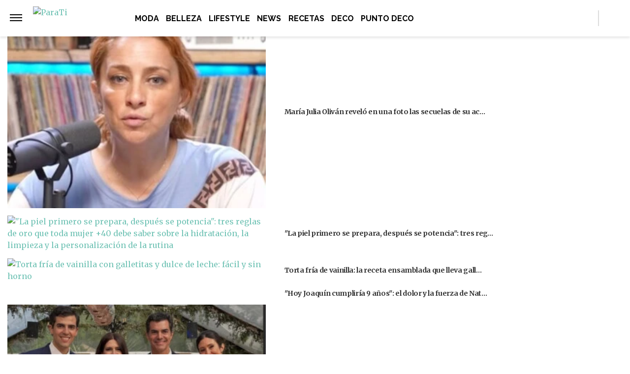

--- FILE ---
content_type: text/html; charset=UTF-8
request_url: https://www.parati.com.ar/divina-asi-es-la-casa-prefabricada-argentina-que-se-construye-en-un-dia-y-que-se-basa-en-la-filosofia-hygee/
body_size: 27270
content:
<!DOCTYPE html>
<html lang="es">
	<head>
		<meta charset="UTF-8">
		<meta http-equiv="x-ua-compatible" content="ie=edge">
		<meta name="viewport" content="width=device-width, initial-scale=1.0">

		<link rel="preconnect" href="https://cdn.jsdelivr.net/"/>
		<link rel="dns-prefetch" href="https://cdn.jsdelivr.net/"/>

		<link rel="preconnect" href="https://www.googletagmanager.com/"/>
		<link rel="dns-prefetch" href="https://www.googletagmanager.com/"/>

		<link rel="preconnect" href="https://cdn.jwplayer.com/"/>
		<link rel="dns-prefetch" href="https://cdn.jwplayer.com/"/>

		<link rel="preconnect" href="https://ssl.p.jwpcdn.com/"/>
		<link rel="dns-prefetch" href="https://ssl.p.jwpcdn.com/"/>

		<!-- COMIENZO IMPLEMENTACION ADS EN HEAD -->
<script async src="https://securepubads.g.doubleclick.net/tag/js/gpt.js"></script>

    <script async src="https://s1.adzonestatic.com/c/5_parati22.js"></script>

<STYLE>
    /* MOBILE */
    @media screen and (max-width:730px) {
        .ad-slot-top {
            height: 100px;
            min-height: 100px;
            min-width: 100%;
            display: block;
            margin-top: 60px !important;
            margin-bottom: 8px !important;
            overflow: hidden;
        }

        .ad-slot-top iframe {
            display: block !important;
            margin: 0 auto !important;
        }

        .single .ad-slot-top {
            padding-bottom: 100px;
        }

        .ad-slot-horizontal {
            width: 300px;
            height: 250px;
            display: inline-block;
        }

        .ad-slot-big_horizontal {
            width: 300px;
            height: 600px;
            display: inline-block;
        }

        .ad-slot-inline {
            width: 300px;
            height: 250px;
            display: inline-block;
        }

        .ad-slot-box {
            width: 300px;
            height: 250px;
            display: inline-block;
        }

        .ad-slot-big_box {
            width: 300px;
            height: 600px;
            display: inline-block;
        }

        #box_1, #box_2, #box_3 {
            display: none;
        }

        .ad-slot-top:before, #wide_1:before {
            content: "PUBLICIDAD";
            font-size: 11px;
            background:#ffffff;
            padding:5px 10px;
            font-family:Arial;
            z-index:-1;
            top:0;
            position:absolute;
            width:100px;
        }
        
        .ad-slot-top, #wide_1 {
            position: relative;
            text-align: center;
            background: repeating-linear-gradient(45deg,hsla(0,0%,100%,.1),hsla(0,0%,100%,.1),hsla(0,0%,100%,.1),hsla(0,0%,100%,.1) 4px,rgba(0,0,0,.15) 6px);
            z-index: 1;
            justify-content: center;
        }
        
        #wide_1 {
            display: flex;
        }
        
    }

    /* DESKTOP */
    @media screen and (min-width:731px) {
        .ad-slot-top {
            display: none;
        }

        .ad-slot-horizontal {
            width: 728px;
            height: 90px;
            display: inline-block;
        }

        .ad-slot-big_horizontal {
            width: 970px;
            height: 250px;
            display: inline-block;
        }

        .ad-slot-box {
            width: 300px;
            height: 250px;
            display: inline-block;
        }

        .ad-slot-big_box {
            width: 300px;
            height: 600px;
            display: inline-block;
        }

        .ad-slot-inline {
            width: 728px;
            height: 90px;
            display: inline-block;
        }
    }

    .ad-slot-itt {
        height: 1px;
        width: 1px;
        display: none;
    }

    .ad-slot-zocalo {
        height: 1px;
        width: 1px;
        display: none;
    }

    /* Agregado Ignacio@DosUnos */
    .ad-slot-horizontal,
    .ad-slot-big_box,
    .ad-slot-box {
        min-width: 100%;
    }
</STYLE>
<!-- FIN IMPLEMENTACION ADS EN HEAD -->
		<!-- Google Tag Manager -->
		<script>(function(w,d,s,l,i){w[l]=w[l]||[];w[l].push({'gtm.start':
		new Date().getTime(),event:'gtm.js'});var f=d.getElementsByTagName(s)[0],
		j=d.createElement(s),dl=l!='dataLayer'?'&l='+l:'';j.async=true;j.src=
		'https://www.googletagmanager.com/gtm.js?id='+i+dl;f.parentNode.insertBefore(j,f);
		})(window,document,'script','dataLayer','GTM-N9QVT34');</script>
		<!-- End Google Tag Manager -->

		
			<script>
			window.teads_analytics = window.teads_analytics || {};
			window.teads_analytics.analytics_tag_id = "PUB_16511";
			window.teads_analytics.share = window.teads_analytics.share || function() {
				;(window.teads_analytics.shared_data = window.teads_analytics.shared_data || []).push(arguments)
			};
			</script>
			<script async src="https://a.teads.tv/analytics/tag.js"></script>

						
			<meta property="og:locale" content="es_ES" />
			<meta property="og:type" content="article" />
			<meta property="og:image" content="https://www.parati.com.ar/wp-content/uploads/2022/02/HUGA.jpeg" />
			<meta property="og:title" content="Esta casa prefabricada argentina se construye en un d&iacute;a y se basa en la filosof&iacute;a hygee" />
			<meta property="og:description" content="Bautizada &amp;quot;H&uuml;ga&amp;quot; por el estudio de arquitectura Grandio, esta casa industrializada con estructura de hormig&oacute;n fusiona las ventajas de la construcci&oacute;n prefabricada con un dise&ntilde;o interior exquisito y confortable, adaptado a las necesidades reales y aprovechando al m&aacute;ximo cada cent&iacute;metro. " />
			<meta property="og:url" content="https://www.parati.com.ar/deco/divina-asi-es-la-casa-prefabricada-argentina-que-se-construye-en-un-dia-y-que-se-basa-en-la-filosofia-hygee/" />
			<meta property="og:site_name" content="Revista Para Ti" />
						<meta name="twitter:image" content="https://www.parati.com.ar/wp-content/uploads/2022/02/HUGA-600x314.jpeg">
			<meta name="twitter:title" content="As&iacute; es la casa prefabricada argentina que se construye en un d&iacute;a">

			<meta property="thumbnail" content="https://www.parati.com.ar/wp-content/uploads/2022/02/HUGA.jpeg" />

			
		<meta name="description" content="Bautizada &quot;Hüga&quot; por el estudio de arquitectura Grandio, esta casa industrializada con estructura de hormigón fusiona las ventajas de la …" />
		<meta name="keywords" content="" />

		<meta property="fb:app_id" content=""/>	
		<meta property="fb:pages" content="212535255093" />	

		<meta name="robots" content="index, max-image-preview:large, follow" />
		<meta name="googlebot" content="index, follow, max-snippet:-1, max-image-preview:large, max-video-preview:-1" />
		<meta name="bingbot" content="index, follow, max-snippet:-1, max-image-preview:large, max-video-preview:-1" />

		
		<link rel="preload" as="image" href="https://www.parati.com.ar/wp-content/uploads/2022/02/HUGA.jpeg.webp" fetchpriority="high">
		<link rel="dns-prefetch" href="//fonts.googleapis.com">
		<link rel="preconnect" href="https://fonts.gstatic.com/" crossorigin>

				
			<link href="https://fonts.googleapis.com/css2?family=Merriweather:wght@300;400;700&display=auto" rel="preload" as="style">
			<link href="https://fonts.googleapis.com/css2?family=Merriweather:wght@300;400;700&display=auto" rel="stylesheet">

				
		<!-- Fav Icons -->
		<link rel="shortcut icon" href="https://www.parati.com.ar/favicon.ico">

		<link rel="apple-touch-icon" sizes="57x57" href="/wp-content/themes/atlantida/img/fav/parati/apple-icon-57x57.ico">
		<link rel="apple-touch-icon" sizes="60x60" href="/wp-content/themes/atlantida/img/fav/parati/apple-icon-60x60.ico">
		<link rel="apple-touch-icon" sizes="72x72" href="/wp-content/themes/atlantida/img/fav/parati/apple-icon-72x72.ico">
		<link rel="apple-touch-icon" sizes="76x76" href="/wp-content/themes/atlantida/img/fav/parati/apple-icon-76x76.ico">
		<link rel="apple-touch-icon" sizes="114x114" href="/wp-content/themes/atlantida/img/fav/parati/apple-icon-114x114.ico">
		<link rel="apple-touch-icon" sizes="120x120" href="/wp-content/themes/atlantida/img/fav/parati/apple-icon-120x120.ico">
		<link rel="apple-touch-icon" sizes="144x144" href="/wp-content/themes/atlantida/img/fav/parati/apple-icon-144x144.ico">
		<link rel="apple-touch-icon" sizes="152x152" href="/wp-content/themes/atlantida/img/fav/parati/apple-icon-152x152.ico">
		<link rel="apple-touch-icon" sizes="180x180" href="/wp-content/themes/atlantida/img/fav/parati/apple-icon-180x180.ico">
		<link rel="icon" type="image/x-icon" sizes="192x192"  href="/wp-content/themes/atlantida/img/fav/parati/android-icon-192x192.ico">
		<link rel="icon" type="image/x-icon" sizes="32x32" href="/wp-content/themes/atlantida/img/fav/parati/favicon-32x32.ico">
		<link rel="icon" type="image/x-icon" sizes="96x96" href="/wp-content/themes/atlantida/img/fav/parati/favicon-96x96.ico">
		<link rel="icon" type="image/x-icon" sizes="16x16" href="/wp-content/themes/atlantida/img/fav/parati/favicon-16x16.ico">
		<link rel="manifest" href="/wp-content/themes/atlantida/img/fav/parati/manifest.json">
		<meta name="msapplication-TileImage" content="/wp-content/themes/atlantida/img/fav/parati/ms-icon-144x144.ico">

		
			
			<link href="https://fonts.googleapis.com/css2?family=Raleway:wght@400;500;600;700&display=auto" rel="stylesheet">
			<meta name="msapplication-TileColor" content="#ffffff">
			<meta name="theme-color" content="#ffffff">

		
		<meta name="twitter:card" content="summary_large_image" />
		<meta name="twitter:creator" content="@ParaTiOnline" />
		<meta name="twitter:site" content="@ParaTiOnline" />

                <!-- Begin marfeel Tag -->
                <script type="text/javascript">
                      !function(){"use strict";function e(e){var t=!(arguments.length>1&&void 0!==arguments[1])||arguments[1],c=document.createElement("script");c.src=e,t?c.type="module":(c.async=!0,c.type="text/javascript",c.setAttribute("nomodule",""));var n=document.getElementsByTagName("script")[0];n.parentNode.insertBefore(c,n)}!function(t,c){!function(t,c,n){var a,o,r;n.accountId=c,null!==(a=t.marfeel)&&void 0!==a||(t.marfeel={}),null!==(o=(r=t.marfeel).cmd)&&void 0!==o||(r.cmd=[]),t.marfeel.config=n;var i="https://sdk.mrf.io/statics";e("".concat(i,"/marfeel-sdk.js?id=").concat(c),!0),e("".concat(i,"/marfeel-sdk.es5.js?id=").concat(c),!1)}(t,c,arguments.length>2&&void 0!==arguments[2]?arguments[2]:{})}(window,2835,{} /*config*/)}();
                </script>

		<!-- Begin comScore Tag -->
		<script>
		  var _comscore = _comscore || [];
		  _comscore.push({ c1: "2", c2: "34209710" ,
				options: {
					enableFirstPartyCookie: true,
					bypassUserConsentRequirementFor1PCookie: true
				}});
		  (function() {
		    var s = document.createElement("script"), el = document.getElementsByTagName("script")[0]; s.async = true;
		    s.src = (document.location.protocol == "https:" ? "https://sb" : "http://b") + ".scorecardresearch.com/beacon.js";
		    el.parentNode.insertBefore(s, el);
		  })();
		</script>
		<noscript>
		  <img src="https://sb.scorecardresearch.com/p?c1=2&c2=34209710&cv=2.0&cj=1" />
		</noscript>
		<!-- End comScore Tag -->

		
<script type="application/ld+json" class="saswp-schema-markup-output">
{"@context":"http:\/\/schema.org","@type":"NewsArticle","mainEntityOfPage":{"@type":"WebPage","@id":"https:\/\/www.parati.com.ar\/deco\/divina-asi-es-la-casa-prefabricada-argentina-que-se-construye-en-un-dia-y-que-se-basa-en-la-filosofia-hygee\/"},"url":"https:\/\/www.parati.com.ar\/deco\/divina-asi-es-la-casa-prefabricada-argentina-que-se-construye-en-un-dia-y-que-se-basa-en-la-filosofia-hygee\/","headline":"Así es la casa prefabricada argentina que se construye en un día","datePublished":"2023-04-27T12:52:13-03:00","dateModified":"2025-03-20T16:19:06-03:00","publisher":{"@type":"Organization","@id":"https:\/\/www.parati.com.ar#organization","name":"Revista Para Ti","logo":{"@type":"ImageObject","url":"https:\/\/www.parati.com.ar\/wp-content\/themes\/atlantida\/img\/parati\/logo_schema.jpg","width":600,"height":60}},"articleSection":"Deco","description":"Una tendencia que se afianzó desde la llegada del COVID-19 es la construcción de casas prefabricadas. Ya sea &hellip;","author":{"@type":"Person","name":"Pilar Passamonte","url":"https:\/\/www.parati.com.ar\/author\/ppassamonte\/","image":{"@type":"ImageObject","url":"https:\/\/secure.gravatar.com\/avatar\/bebbc56990910ca95365d3ad32c9cffb534790d4263afa4180ec70c552a53b30?s=96&d=mm&r=g","height":96,"width":96}},"commentCount":0,"keywords":"casas prefabricadas, casas prefabricadas argentinas, ","image":{"@type":"ImageObject","url":"https:\/\/www.parati.com.ar\/wp-content\/uploads\/2022\/02\/HUGA.jpeg","width":150,"height":150}}</script>

<script type="application/ld+json" class="saswp-schema-markup-output">
{"@context":"https:\/\/schema.org","@graph":[{"@context":"https:\/\/schema.org","@type":"SiteNavigationElement","@id":"https:\/\/www.parati.com.ar\/#Menu Principal","name":"Revista Para Ti","url":"https:\/\/www.parati.com.ar\/"},{"@context":"https:\/\/schema.org","@type":"SiteNavigationElement","@id":"https:\/\/www.parati.com.ar\/categoria\/moda\/","name":"Moda","url":"https:\/\/www.parati.com.ar\/categoria\/moda\/"},{"@context":"https:\/\/schema.org","@type":"SiteNavigationElement","@id":"https:\/\/www.parati.com.ar\/categoria\/belleza\/","name":"Belleza","url":"https:\/\/www.parati.com.ar\/categoria\/belleza\/"},{"@context":"https:\/\/schema.org","@type":"SiteNavigationElement","@id":"https:\/\/www.parati.com.ar\/categoria\/lifestyle\/","name":"Lifestyle","url":"https:\/\/www.parati.com.ar\/categoria\/lifestyle\/"},{"@context":"https:\/\/schema.org","@type":"SiteNavigationElement","@id":"https:\/\/www.parati.com.ar\/categoria\/news\/","name":"News","url":"https:\/\/www.parati.com.ar\/categoria\/news\/"},{"@context":"https:\/\/schema.org","@type":"SiteNavigationElement","@id":"https:\/\/www.parati.com.ar\/categoria\/recetas\/","name":"Recetas","url":"https:\/\/www.parati.com.ar\/categoria\/recetas\/"},{"@context":"https:\/\/schema.org","@type":"SiteNavigationElement","@id":"https:\/\/www.parati.com.ar\/categoria\/deco\/","name":"Deco","url":"https:\/\/www.parati.com.ar\/categoria\/deco\/"},{"@context":"https:\/\/schema.org","@type":"SiteNavigationElement","@id":"https:\/\/puntodeco.paratideco.com.ar","name":"Punto Deco","url":"https:\/\/puntodeco.paratideco.com.ar"}]}	
</script>
<script type="application/ld+json" class="saswp-schema-markup-output">
{"@context":"https:\/\/schema.org","@type":"BreadcrumbList","@id":"https:\/\/www.parati.com.ar\/#breadcrumb","itemListElement":[{"@type":"ListItem","position":1,"item":{"@id":"https:\/\/www.parati.com.ar\/","name":"Revista Para Ti"}}]}	
</script>


			<style>img:is([sizes="auto" i], [sizes^="auto," i]) { contain-intrinsic-size: 3000px 1500px }</style>
	
	<title>Así es la casa prefabricada argentina que se construye en un día - Revista Para Ti</title>
	<link rel="canonical" href="https://www.parati.com.ar/deco/divina-asi-es-la-casa-prefabricada-argentina-que-se-construye-en-un-dia-y-que-se-basa-en-la-filosofia-hygee/" />
	<meta property="article:publisher" content="https://facebook.com/parationline" />
	<meta property="article:published_time" content="2023-04-27T15:52:13+00:00" />
	<meta property="article:modified_time" content="2025-03-20T19:19:06+00:00" />
	<meta name="author" content="Pilar Passamonte" />
	<meta name="twitter:label1" content="Escrito por" />
	<meta name="twitter:data1" content="Pilar Passamonte" />
	<meta name="twitter:label2" content="Tiempo de lectura" />
	<meta name="twitter:data2" content="5 minutos" />


<link rel="alternate" type="application/rss+xml" title="Revista Para Ti &raquo; Feed" href="https://www.parati.com.ar/feed/" />
<link rel="https://api.w.org/" href="https://www.parati.com.ar/wp-json/" /><link rel="alternate" title="JSON" type="application/json" href="https://www.parati.com.ar/wp-json/wp/v2/posts/2747290" /><link rel="EditURI" type="application/rsd+xml" title="RSD" href="https://www.parati.com.ar/xmlrpc.php?rsd" />
<link rel='shortlink' href='https://www.parati.com.ar/?p=2747290' />
<link rel="canonical" href="https://www.parati.com.ar/deco/divina-asi-es-la-casa-prefabricada-argentina-que-se-construye-en-un-dia-y-que-se-basa-en-la-filosofia-hygee/" />
<style>.recentcomments a{display:inline !important;padding:0 !important;margin:0 !important;}</style>
		<style>
			*,::after,::before{box-sizing:border-box}ol,ul{padding:0}blockquote,body,dd,dl,figcaption,figure,h1,h2,h3,h4,li,ol,p,ul{margin:0}body{min-height:100vh;scroll-behavior:smooth;text-rendering:optimizeSpeed;line-height:1.5}ol,ul{list-style:none}a:not([class]){text-decoration-skip-ink:auto}img{max-width:100%;display:block}article>*+*{margin-top:1em}button,input,select,textarea{font:inherit}@media (prefers-reduced-motion:reduce){*{animation-duration:0s!important;animation-iteration-count:1!important;transition-duration:0s!important;scroll-behavior:auto!important}}html.ios{position:fixed;height:100%;overflow:hidden}html.ios body{width:100vw;height:100vh;overflow-y:scroll;overflow-x:hidden;-webkit-overflow-scrolling:touch}.admin-bar .header{top:0}@media (min-width:992px){.admin-bar .header{top:32px}}@media only screen and (min-device-width:768px) and (max-device-width:1024px) and (orientation:portrait){.admin-bar .header{top:32px}}@media only screen and (min-device-width:768px) and (max-device-width:1024px) and (orientation:portrait){.admin-bar .header{top:45px}}body{background:#fff;color:#000}body.body_submenu_active{background-color:#818181}body.logged-in{padding-top:46px}@media (min-width:992px){body.logged-in{padding-top:32px}}@media only screen and (min-device-width:768px) and (max-device-width:1024px) and (orientation:portrait){body.logged-in{padding-top:32px}}html.no-scroll{overflow:hidden}html.no-scroll body{overflow:hidden}*{font-family:Merriweather,sans-serif}a{text-decoration:none;user-select:none;color:#6fc2b4}a:hover{text-decoration:underline}p{color:#000}p a{color:#000;text-decoration:underline}input:focus,textarea:focus{outline:0}.contenedor_sitio{width:100%;margin:0 auto}.contenedor_sitio main{width:100%;max-width:1140px;margin:0 auto;overflow:hidden;padding:70px 15px}@media (min-width:1160px){.contenedor_sitio main{padding:70px 0;overflow:visible}}.paparazzi.home .contenedor_sitio main{padding:20px 15px 70px}@media (min-width:1160px){.paparazzi.home .contenedor_sitio main{padding:20px 0 70px}}.paparazzi.home .contenido>.tags.tags--estiloPlain{padding-bottom:20px}@media (min-width:992px){.home.catastrofe_activo .header .header--container--menu{display:none}}@media only screen and (min-device-width:768px) and (max-device-width:1024px) and (orientation:portrait){.home.catastrofe_activo .header .header--container--menu{display:none}}.home.catastrofe_activo .header--container--menu nav{display:none}.home.catastrofe_activo .contenedor_sitio main{padding-top:5px}@media (min-width:992px){.home.catastrofe_activo .contenedor_sitio .contenedor--catastrofe--relacionadas{display:block;float:left;position:relative;left:50%;transform:translateX(-50%);padding:0;margin-bottom:5px;margin-top:0}}@media only screen and (min-device-width:768px) and (max-device-width:1024px) and (orientation:portrait){.home.catastrofe_activo .contenedor_sitio .contenedor--catastrofe--relacionadas{display:block;float:left;position:relative;left:50%;transform:translateX(-50%);padding:0;margin-bottom:5px;margin-top:0}}.home.catastrofe_activo .contenedor_sitio .contenedor--catastrofe--relacionadas .listado_noticias.listado_noticias--catastrofe--relacionadas{margin-top:-50px}@media (min-width:992px){.home.catastrofe_activo .contenedor_sitio .contenedor--catastrofe--relacionadas .listado_noticias.listado_noticias--catastrofe--relacionadas{margin-top:0}}@media only screen and (min-device-width:768px) and (max-device-width:1024px) and (orientation:portrait){.home.catastrofe_activo .contenedor_sitio .contenedor--catastrofe--relacionadas .listado_noticias.listado_noticias--catastrofe--relacionadas{margin-top:0}}.single .contenedor_sitio main{padding-top:15px}.contenedor{width:100%;max-width:1140px;margin:0 auto;padding:15px}@media only screen and (min-device-width:768px) and (max-device-width:1024px) and (orientation:portrait){.contenedor{max-width:738px}}@media only screen and (min-device-width:768px) and (max-device-width:1024px) and (orientation:landscape){.contenedor{max-width:996px}}.contenedor-fluid{width:100%;max-width:100%;margin:0 auto;padding:15px 0 15px 0}.hidden{display:none!important;opacity:0!important;width:0!important;height:0!important;visibility:hidden!important}@media only screen and (min-device-width:768px) and (max-device-width:1024px) and (orientation:portrait){#wpadminbar+.ultimo_momento{margin-top:14px}}.ultimo_momento{display:block;background-color:#000;color:#fff;padding:15px}.ultimo_momento:hover{text-decoration:none}.ultimo_momento:hover h2{text-decoration:underline}.ultimo_momento:hover p{text-decoration:underline}@media (min-width:992px){.ultimo_momento{display:grid;grid-template-columns:auto 1fr;align-items:center}}@media only screen and (min-device-width:768px) and (max-device-width:1024px) and (orientation:portrait){.ultimo_momento{display:grid;grid-template-columns:auto 1fr;align-items:center}}.ultimo_momento h2{color:#ff7100;text-transform:uppercase;font-size:1rem;font-family:Raleway,sans-serif;font-weight:700;font-stretch:normal;font-style:normal;line-height:normal;letter-spacing:.02px;color:#ff7000;padding-bottom:5px}@media (min-width:992px){.ultimo_momento h2{display:inline-block;padding-bottom:0}}@media only screen and (min-device-width:768px) and (max-device-width:1024px) and (orientation:portrait){.ultimo_momento h2{display:inline-block;padding-bottom:0}}.ultimo_momento p{color:#fff;font-size:1rem;font-weight:700;font-stretch:condensed;font-style:normal;line-height:normal;letter-spacing:.02px;color:#fff}@media (min-width:992px){.ultimo_momento p{display:inline-block;margin-left:15px}}@media only screen and (min-device-width:768px) and (max-device-width:1024px) and (orientation:portrait){.ultimo_momento p{display:inline-block;margin-left:15px}}.ultimo_momento.sin_link{text-decoration:none}.ultimo_momento.sin_link:hover{text-decoration:none}.ultimo_momento.sin_link:hover *{text-decoration:none}@media (min-width:992px){.home .header--container--menu{display:block;padding:80px 15px 15px 20px;display:grid;width:100%;background-color:#6fc2b4}.home .menu_mobile.open{top:69px}.home .contenido{padding-top:15px}.categoria .header .showmenu_btn,.category .header .showmenu_btn{padding-top:2px;align-items:center;display:flex}.categoria .header .showmenu_btn>a,.category .header .showmenu_btn>a{margin-top:-10px}.categoria .header .showmenu_btn .logo_chico,.category .header .showmenu_btn .logo_chico{display:inline-block;padding-left:10px}}@media only screen and (min-device-width:768px) and (max-device-width:1024px) and (orientation:portrait){.home .header--container--menu{display:block;padding:80px 15px 15px 20px;display:grid;width:100%;background-color:#6fc2b4}.home .menu_mobile.open{top:69px}.home .contenido{padding-top:15px}.categoria .header .showmenu_btn,.category .header .showmenu_btn{padding-top:2px;align-items:center;display:flex}.categoria .header .showmenu_btn>a,.category .header .showmenu_btn>a{margin-top:-10px}.categoria .header .showmenu_btn .logo_chico,.category .header .showmenu_btn .logo_chico{display:inline-block;padding-left:10px}}.header{z-index:10001;position:fixed;top:0;left:0;right:0;width:100%}@media (min-width:992px){.header.buscador_abierto .header--container--buscador_form{display:block;right:0;width:300px;padding:20px}.header.buscador_abierto .header--container--buscador_form .buscador_form_cerrar{opacity:1;pointer-events:auto;background-color:#6fc2b4}.header.buscador_abierto .header--container--buscador_form input{width:100%;display:block}}@media only screen and (min-device-width:768px) and (max-device-width:1024px) and (orientation:portrait){.header.buscador_abierto .header--container--buscador_form{display:block;right:0;width:300px;padding:20px}.header.buscador_abierto .header--container--buscador_form .buscador_form_cerrar{opacity:1;pointer-events:auto;background-color:#6fc2b4}.header.buscador_abierto .header--container--buscador_form input{width:100%;display:block}}.header--container{padding:4px 15px 0 20px;display:grid;grid-template-columns:20px 1fr;width:100%;background-color:#6fc2b4;height:59px;box-shadow:0 8px 16px 0 rgba(228,0,0,.3);position:absolute;z-index:999}@media (min-width:992px){.header--container{height:72px;grid-template-columns:280px 1fr 250px;grid-template-rows:72px 72px}}@media only screen and (min-device-width:768px) and (max-device-width:1024px) and (orientation:portrait){.header--container{height:72px;grid-template-columns:280px 1fr 250px;grid-template-rows:72px 72px}}.header--container--buscador_form{display:none}@media (min-width:992px){.header--container--buscador_form{display:block;background-color:#333;color:#fff;position:absolute;right:0;height:72px;padding:20px 0;width:0;transition:width .3s ease}.header--container--buscador_form input{background-color:transparent;color:#fff;border:0;font-size:1.5rem;margin-top:-3px;display:none;width:0;transition:width .3s ease}.header--container--buscador_form .buscador_form_cerrar{float:left;text-indent:-9999px;width:35px;height:45px;background:transparent url(/wp-content/themes/atlantida/img/cerrar.svg) no-repeat scroll center center;background-size:25px 25px;padding:0;margin-top:-6px;margin-left:-70px;opacity:0;pointer-events:none;transition:opacity .3s ease;width:50px;height:60px;margin-top:-13px}}@media only screen and (min-device-width:768px) and (max-device-width:1024px) and (orientation:portrait){.header--container--buscador_form{display:block;background-color:#333;color:#fff;position:absolute;right:0;height:72px;padding:20px 0;width:0;transition:width .3s ease}.header--container--buscador_form input{background-color:transparent;color:#fff;border:0;font-size:1.5rem;margin-top:-3px;display:none;width:0;transition:width .3s ease}.header--container--buscador_form .buscador_form_cerrar{float:left;text-indent:-9999px;width:35px;height:45px;background:transparent url(/wp-content/themes/atlantida/img/cerrar.svg) no-repeat scroll center center;background-size:25px 25px;padding:0;margin-top:-6px;margin-left:-70px;opacity:0;pointer-events:none;transition:opacity .3s ease;width:50px;height:60px;margin-top:-13px}}.header--container--menu{display:none;grid-column:1/span 3}.header--container--menu nav{padding-top:11px}.header--container--menu nav ul{text-align:center}.header--container--menu nav ul li{display:inline-block}.header--container--menu nav ul li.nav_portada_link{display:none}.header--container--menu nav ul li a{color:#fff;padding:3px 20px;font-family:Raleway,sans-serif;font-size:1rem;font-weight:500;font-stretch:normal;font-style:normal;line-height:normal;letter-spacing:.02px;text-align:center;text-transform:uppercase;color:#fff}@media only screen and (min-device-width:768px) and (max-device-width:1024px) and (orientation:portrait){.header--container--menu nav ul li a{font-size:.938rem;padding:3px 10px}}.header .showmenu_btn{padding-top:17px}@media (min-width:992px){.header .showmenu_btn{padding-top:21px}}@media only screen and (min-device-width:768px) and (max-device-width:1024px) and (orientation:portrait){.header .showmenu_btn{padding-top:21px}}.header .showmenu_btn a{display:inline-block;cursor:pointer}.header .showmenu_btn .bar1,.header .showmenu_btn .bar2,.header .showmenu_btn .bar3{width:20px;height:2px;background-color:#fff;margin:3px 0;transition:.2s}@media (min-width:992px){.header .showmenu_btn .bar1,.header .showmenu_btn .bar2,.header .showmenu_btn .bar3{width:25px;margin:4px 0}}@media only screen and (min-device-width:768px) and (max-device-width:1024px) and (orientation:portrait){.header .showmenu_btn .bar1,.header .showmenu_btn .bar2,.header .showmenu_btn .bar3{width:25px;margin:4px 0}}.header .showmenu_btn.open .bar1{transform:rotate(-45deg) translate(-8px,6px);transform-origin:6px -1px;height:3px}@media (min-width:992px){.header .showmenu_btn.open .bar1{transform-origin:8px -.6px}}@media only screen and (min-device-width:768px) and (max-device-width:1024px) and (orientation:portrait){.header .showmenu_btn.open .bar1{transform-origin:8px -.6px}}.header .showmenu_btn.open .bar2{opacity:0}.header .showmenu_btn.open .bar3{transform:rotate(45deg) translate(-9px,-8px);transform-origin:1px 5px;height:3px}@media (min-width:992px){.header .showmenu_btn.open .bar3{transform-origin:6px 4px}}@media only screen and (min-device-width:768px) and (max-device-width:1024px) and (orientation:portrait){.header .showmenu_btn.open .bar3{transform-origin:6px 4px}}.header .showmenu_btn .logo_chico{display:none}.header .showmenu_btn .logo_chico a img{max-width:110px}.header .logo{margin:0 auto;max-width:160px;transform:translateX(-20px)}@media (min-width:992px){.header .logo{max-width:none}}@media only screen and (min-device-width:768px) and (max-device-width:1024px) and (orientation:portrait){.header .logo{max-width:none}}@media (min-width:992px){.header .logo a img{min-width:207px}}@media only screen and (min-device-width:768px) and (max-device-width:1024px) and (orientation:portrait){.header .logo a img{min-width:207px}}.header .header--container--redes{display:none}@media (min-width:992px){.header .header--container--redes{display:flex;padding-top:12px;justify-content:flex-end}}@media only screen and (min-device-width:768px) and (max-device-width:1024px) and (orientation:portrait){.header .header--container--redes{display:flex;padding-top:12px;justify-content:flex-end}}@media (min-width:992px){.header .header--container--redes li{float:left}.header .header--container--redes li.buscar span{float:left;background-color:#fff;opacity:.5;width:2px;margin:0 13px 0 5px;padding:0}.header .header--container--redes li.buscar .icono_buscar{float:left;text-indent:-9999px;width:35px;height:45px;background:transparent url(/wp-content/themes/atlantida/img/buscar_blanco.svg) no-repeat scroll center center;background-size:25px 25px;padding:0;margin-top:-7px}.header .header--container--redes li a{float:left;font-size:0}}@media only screen and (min-device-width:768px) and (max-device-width:1024px) and (orientation:portrait){.header .header--container--redes li{float:left}.header .header--container--redes li.buscar span{float:left;background-color:#fff;opacity:.5;width:2px;margin:0 13px 0 5px;padding:0}.header .header--container--redes li.buscar .icono_buscar{float:left;text-indent:-9999px;width:35px;height:45px;background:transparent url(/wp-content/themes/atlantida/img/buscar_blanco.svg) no-repeat scroll center center;background-size:25px 25px;padding:0;margin-top:-7px}.header .header--container--redes li a{float:left;font-size:0}}.header .titulo_seccion{display:none}.header .menu_mobile_cover{width:100%;height:100vh;background-color:rgba(0,0,0,.5);z-index:5;display:none;position:absolute;pointer-events:none}.header .menu_mobile_cover.open{display:block}.header .menu_mobile{z-index:10;position:absolute;height:calc(100vh - 60px);left:-100vw;transition:.4s left ease;background-color:#fff;width:90%;max-width:300px;padding:30px 20px;top:59px;overflow-y:auto}.header .menu_mobile.open{left:0}@media (min-width:992px){.header .menu_mobile .buscador{display:none}}@media only screen and (min-device-width:768px) and (max-device-width:1024px) and (orientation:portrait){.header .menu_mobile .buscador{display:none}}.header .menu_mobile .buscador input{color:#000;padding-left:30px;font-size:.814rem;border:0;border-radius:5px;width:100%;padding:12px 10px 12px 40px;background:#efefef url(/wp-content/themes/atlantida/img/buscar.svg) no-repeat scroll 10px 12px;background-size:18px 18px;font-family:Raleway,sans-serif}.header .menu_mobile nav{padding:20px 0 10px}@media (min-width:992px){.header .menu_mobile nav{padding-top:0}}@media only screen and (min-device-width:768px) and (max-device-width:1024px) and (orientation:portrait){.header .menu_mobile nav{padding-top:0}}.header .menu_mobile nav ul li{line-height:2.4rem}.header .menu_mobile nav ul li.current-menu-item a{color:#6fc2b4;font-weight:600}.header .menu_mobile nav ul li.current-menu-item:before{content:" ";width:2px;height:25px;background-color:#6fc2b4;display:inline-block;margin-left:-20px;margin-right:18px;box-shadow:0 0 9px 4px rgba(228,0,0,.3);transform:translate(0,6px)}.header .menu_mobile nav ul li a{font-family:Raleway,sans-serif;font-size:1.125rem;font-weight:400;font-stretch:normal;font-style:normal;line-height:1.33;letter-spacing:.36px;color:#5d6c76;text-transform:uppercase}.header .menu_mobile nav ul li a:hover{color:red}.header .menu_mobile .seguinos{font-size:1.25rem;color:#000}.header .menu_mobile .seguinos:before{height:20px;margin-left:-20px;width:calc(100% + 40px);border-top:1px #d8d8d8 solid;display:block;content:" "}body.menu_abierto{overflow:hidden}body.home .header--container{box-shadow:0 8px 16px 0 rgba(228,0,0,.3)}@media (min-width:992px){body.home .header--container{box-shadow:none}}@media only screen and (min-device-width:768px) and (max-device-width:1024px) and (orientation:portrait){body.home .header--container{box-shadow:none}}body.home.scrolled .header--container{box-shadow:0 8px 16px 0 rgba(228,0,0,.3)}body.paparazzi .wp-block-gallery.galeria_destacada{max-height:545px}body.paparazzi .wp-block-gallery.galeria_destacada .blocks-gallery-grid .blocks-gallery-item{padding-top:0;padding-bottom:0;margin-bottom:0}@media (min-width:992px){body.paparazzi .wp-block-gallery.galeria_destacada .blocks-gallery-grid .blocks-gallery-item{padding-top:15px}}@media only screen and (min-device-width:768px) and (max-device-width:1024px) and (orientation:portrait){body.paparazzi .wp-block-gallery.galeria_destacada .blocks-gallery-grid .blocks-gallery-item{padding-top:15px}}@media (min-width:992px){body.paparazzi .wp-block-gallery.galeria_destacada{max-height:545px}}@media only screen and (min-device-width:768px) and (max-device-width:1024px) and (orientation:portrait){body.paparazzi .wp-block-gallery.galeria_destacada{max-height:545px}}input:-webkit-autofill,input:-webkit-autofill:active,input:-webkit-autofill:focus,input:-webkit-autofill:hover{transition-delay:9999s;transition-property:background-color,color}.header .menu_mobile .seguinos ul,.redes{padding-top:15px}.header .menu_mobile .seguinos ul li,.redes li{line-height:2rem;padding:5px 0}.header .menu_mobile .seguinos ul li a,.redes li a{color:#818181;font-family:Raleway,sans-serif;font-size:.938rem;padding:5px 5px 5px 40px;background:transparent url(/wp-content/themes/atlantida/img/instagram.svg) no-repeat scroll 5px 3px;background-size:24px}.header .menu_mobile .seguinos ul li a.seguinos--facebook,.redes li a.seguinos--facebook{background-image:url(/wp-content/themes/atlantida/img/facebook.svg)}.header .menu_mobile .seguinos ul li a.seguinos--twitter,.redes li a.seguinos--twitter{background-image:url(/wp-content/themes/atlantida/img/twitter.svg)}.header .menu_mobile .seguinos ul li a.seguinos--youtube,.redes li a.seguinos--youtube{background-image:url(/wp-content/themes/atlantida/img/youtube.svg)}.redes.redes--blanco li a:hover{opacity:.8}.redes.redes--blanco li a.seguinos--instagram{background:transparent url(/wp-content/themes/atlantida/img/instagram_blanco.svg) no-repeat scroll 5px 3px;background-size:25px}.redes.redes--blanco li a.seguinos--facebook{background:transparent url(/wp-content/themes/atlantida/img/facebook_blanco.svg) no-repeat scroll 5px 3px;background-size:25px}.redes.redes--blanco li a.seguinos--twitter{background:transparent url(/wp-content/themes/atlantida/img/twitter_blanco.svg) no-repeat scroll 5px 3px;background-size:25px}.redes.redes--blanco li a.seguinos--youtube{background:transparent url(/wp-content/themes/atlantida/img/youtube_blanco.svg) no-repeat scroll 5px 3px;background-size:25px}#wpadminbar #wp-admin-bar-wp-logo .ab-icon:before{background:url(/wp-content/themes/atlantida/img/favicon-dosunos.png) 0 0 no-repeat;background-size:cover;color:transparent;filter:grayscale(1)}#wpadminbar #wp-admin-bar-wp-logo .ab-sub-wrapper{display:none}.tags{width:100%;display:block;float:left}@media (min-width:992px){.tags{justify-content:center}}@media only screen and (min-device-width:768px) and (max-device-width:1024px) and (orientation:portrait){.tags{justify-content:center}}.tags li{float:left;line-height:3.2rem;margin-right:20px;margin-bottom:10px}@media (min-width:992px){.tags li{margin-bottom:0}}@media only screen and (min-device-width:768px) and (max-device-width:1024px) and (orientation:portrait){.tags li{margin-bottom:0}}.tags li a{border:1px #333 solid;border-radius:5px;padding:10px 20px;font-family:Raleway,sans-serif;font-size:.88rem;text-transform:uppercase;color:#5d6c76;font-weight:700;white-space:nowrap;display:table-cell;vertical-align:middle;line-height:2.43;padding:2px 20px 0 20px;max-width:80vw;word-break:unset;white-space:nowrap;overflow:hidden;text-overflow:ellipsis}@media (min-width:992px){.tags li a:hover{background-color:#f5f5f5;text-decoration:none}}@media only screen and (min-device-width:768px) and (max-device-width:1024px) and (orientation:portrait){.tags li a:hover{background-color:#f5f5f5;text-decoration:none}}.tags--estiloPlain{padding-top:7.5px;float:none;padding-bottom:7.5px;width:100%;margin-bottom:0;overflow:hidden;display:flex;overflow-x:auto;scroll-snap-type:x mandatory;scroll-behavior:smooth;-webkit-overflow-scrolling:touch;list-style-type:none!important}@media (min-width:992px){.tags--estiloPlain{scroll-snap-type:unset;flex-wrap:wrap}}@media only screen and (min-device-width:768px) and (max-device-width:1024px) and (orientation:portrait){.tags--estiloPlain{scroll-snap-type:unset;flex-wrap:wrap}}.tags--estiloPlain::-webkit-scrollbar{width:0!important;height:0!important}.tags--estiloPlain::-webkit-scrollbar-thumb{background:#000;border-radius:10px}.tags--estiloPlain::-webkit-scrollbar-track{background:0 0}.tags--estiloPlain li{border-radius:49.5px;box-shadow:0 2px 8px 0 rgba(0,0,0,.15);background-color:#fff;line-height:2.5rem;margin-bottom:15px;flex:0 0 auto;padding-left:0;padding-top:0;margin:0 7.5px;display:block;flex-shrink:0;width:auto;height:auto;justify-content:center}@media (min-width:992px){.tags--estiloPlain li{margin:0 7.5px 10px 0}}@media only screen and (min-device-width:768px) and (max-device-width:1024px) and (orientation:portrait){.tags--estiloPlain li{margin:0 7.5px 10px 0}}.tags--estiloPlain li:hover{background-color:#f5f5f5}.tags--estiloPlain li a{border:0;font-size:.88rem;font-weight:700;font-stretch:condensed;font-style:normal;line-height:2.43;letter-spacing:-.44px;color:#000;text-transform:none}.listado_noticias{float:left;width:100%}.listado_noticias>h2{text-transform:uppercase;margin:10px 0;float:left}.listado_noticias ul{float:left;border-radius:8px;box-shadow:0 4px 8px 0 rgba(0,0,0,.2);margin-bottom:30px}.listado_noticias ul li{float:left;width:calc(100% - 15px);padding-top:7.5px;padding-left:15px;margin-bottom:7.5px;--itop:0;--ileft:0}.listado_noticias ul li.mostrar_icono_video{position:relative}.listado_noticias ul li.mostrar_icono_video:after{content:" ";padding:50px;background:transparent url(/wp-content/themes/atlantida/img/play.png) no-repeat scroll 0 0;background-size:100px;position:absolute;pointer-events:none;left:calc((60%-100px)/ 2);top:14%;top:var(--itop);left:var(--ileft);width:50px;height:50px}@media (max-width:970px){.listado_noticias ul li.mostrar_icono_video:after{left:calc((100% - 100px)/ 2);top:calc((80% - 100px)/ 2);top:var(--itop);left:var(--ileft)}}@media (max-width:480px){.listado_noticias ul li.mostrar_icono_video:after{left:calc((100% - 100px)/ 2);top:calc(100vw / 6);top:var(--itop);left:var(--ileft)}}.listado_noticias ul li.mostrar_icono_video.mostrar_icono_video--chico:after{background-size:50px;padding:25px;width:25px;height:25px}.listado_noticias ul li a{display:flex;align-items:center}@media (min-width:992px){.listado_noticias ul li a:hover{text-decoration:underline;text-decoration-color:#000}.listado_noticias ul li a:hover .listado_noticias_titulo{text-decoration:underline}.listado_noticias ul li a:hover .listado_noticias_subtitulo{text-decoration:underline}}@media only screen and (min-device-width:768px) and (max-device-width:1024px) and (orientation:portrait){.listado_noticias ul li a:hover{text-decoration:underline;text-decoration-color:#000}.listado_noticias ul li a:hover .listado_noticias_titulo{text-decoration:underline}.listado_noticias ul li a:hover .listado_noticias_subtitulo{text-decoration:underline}}.listado_noticias ul li img{width:45%;padding-right:3%;float:left;height:auto}.listado_noticias ul li .listado_noticias_titulo{width:55%;float:left;font-family:Merriweather,sans-serif;font-size:.88rem;font-weight:700;font-stretch:condensed;font-style:normal;line-height:1.14;letter-spacing:-.35px;color:#333;padding-top:0}.listado_noticias ul li .listado_noticias_subtitulo{display:none}.listado_noticias--estilo_home>h2{display:none}.listado_noticias--estilo_home ul{border-radius:0;box-shadow:none}.listado_noticias--estilo_home ul li{width:100%;margin:15px 0;padding:0}.listado_noticias--estilo_home ul li a{text-decoration:none;display:block}.listado_noticias--estilo_home ul li a:hover .listado_noticias_titulo{text-decoration:underline}.listado_noticias--estilo_home ul li img{width:100%;height:auto}.listado_noticias--estilo_home ul li .listado_noticias_titulo{width:100%;margin-bottom:0;font-size:1.25rem;font-weight:700;font-stretch:condensed;font-style:normal;line-height:1.2;letter-spacing:-.5px;color:#000;padding-top:15px}.listado_noticias--estilo_home ul li.destacada{border-radius:0 0 6px 6px;box-shadow:0 8px 24px 0 rgba(0,0,0,.2);background-color:#fff;padding:0;margin-bottom:0}@media (min-width:992px){.listado_noticias--estilo_home ul li.destacada{border-radius:6px}}@media only screen and (min-device-width:768px) and (max-device-width:1024px) and (orientation:portrait){.listado_noticias--estilo_home ul li.destacada{border-radius:6px}}.listado_noticias--estilo_home ul li.destacada.destacada_principal{margin-top:0}.listado_noticias--estilo_home ul li.destacada a{display:block;text-decoration:none}@media (min-width:992px){.listado_noticias--estilo_home ul li.destacada a{display:grid;grid-template-columns:2.8fr 1.5fr;align-items:start;grid-template-rows:1fr 100%}}@media only screen and (min-device-width:768px) and (max-device-width:1024px) and (orientation:portrait){.listado_noticias--estilo_home ul li.destacada a{display:grid;grid-template-columns:2.8fr 1.5fr;align-items:start;grid-template-rows:1fr 100%}}.listado_noticias--estilo_home ul li.destacada a:hover .listado_noticias_titulo{text-decoration:underline;text-decoration-color:#6fc2b4}.listado_noticias--estilo_home ul li.destacada a.sin_hover:hover .listado_noticias_titulo{text-decoration:none;text-decoration-color:transparent}.listado_noticias--estilo_home ul li.destacada a>iframe{height:calc(100vw / 1.5)}@media (min-width:992px){.listado_noticias--estilo_home ul li.destacada a>iframe{height:464px}}@media only screen and (min-device-width:768px) and (max-device-width:1024px) and (orientation:portrait){.listado_noticias--estilo_home ul li.destacada a>iframe{height:464px}}.listado_noticias--estilo_home ul li.destacada a img,.listado_noticias--estilo_home ul li.destacada a>iframe{width:100%;padding:0}@media (min-width:992px){.listado_noticias--estilo_home ul li.destacada a img,.listado_noticias--estilo_home ul li.destacada a>iframe{width:65%;max-width:100%;height:auto;width:100%;grid-column:1;grid-row:span 2;width:752px;height:475px;object-fit:cover}}@media only screen and (min-device-width:768px) and (max-device-width:1024px) and (orientation:portrait){.listado_noticias--estilo_home ul li.destacada a img,.listado_noticias--estilo_home ul li.destacada a>iframe{width:65%;max-width:100%;height:auto;width:100%;grid-column:1;grid-row:span 2;width:752px;height:475px;object-fit:cover}}@media only screen and (min-device-width:768px) and (max-device-width:1024px) and (orientation:portrait){.listado_noticias--estilo_home ul li.destacada a img,.listado_noticias--estilo_home ul li.destacada a>iframe{min-height:380px;object-fit:cover}}.listado_noticias--estilo_home ul li.destacada a .listado_noticias_titulo{width:100%;padding:15px;margin-bottom:10px;font-size:2.25rem;font-weight:600;font-stretch:condensed;font-style:normal;line-height:1.11;letter-spacing:-.24px;color:#6fc2b4}@media (min-width:992px){.listado_noticias--estilo_home ul li.destacada a .listado_noticias_titulo{padding:24px;width:35%;float:right;width:100%;grid-column:2;grid-row:1}}@media only screen and (min-device-width:768px) and (max-device-width:1024px) and (orientation:portrait){.listado_noticias--estilo_home ul li.destacada a .listado_noticias_titulo{padding:24px;width:35%;float:right;width:100%;grid-column:2;grid-row:1}}@media only screen and (min-device-width:768px) and (max-device-width:1024px) and (orientation:portrait){.listado_noticias--estilo_home ul li.destacada a .listado_noticias_titulo{font-size:1.5rem}}.listado_noticias--estilo_home ul li.destacada a .listado_noticias_bajada{width:100%;padding:15px;font-family:Raleway,sans-serif;font-size:1rem;font-weight:500;font-stretch:normal;font-style:normal;line-height:1.25;letter-spacing:-.11px;color:#333}@media (min-width:992px){.listado_noticias--estilo_home ul li.destacada a .listado_noticias_bajada{padding:0 24px 0 24px;width:35%;float:right;width:100%;grid-column:2;grid-row:2}}@media only screen and (min-device-width:768px) and (max-device-width:1024px) and (orientation:portrait){.listado_noticias--estilo_home ul li.destacada a .listado_noticias_bajada{padding:0 24px 0 24px;width:35%;float:right;width:100%;grid-column:2;grid-row:2}}.listado_noticias--estilo_home ul li.destacada.destacada_secundaria{border-radius:0;box-shadow:none}@media (min-width:992px){.listado_noticias--estilo_home ul li.destacada.destacada_secundaria img{width:100%}.listado_noticias--estilo_home ul li.destacada.destacada_secundaria a:hover .listado_noticias_titulo{text-decoration-color:#000}}@media only screen and (min-device-width:768px) and (max-device-width:1024px) and (orientation:portrait){.listado_noticias--estilo_home ul li.destacada.destacada_secundaria img{width:100%}.listado_noticias--estilo_home ul li.destacada.destacada_secundaria a:hover .listado_noticias_titulo{text-decoration-color:#000}}.listado_noticias--estilo_home ul li.destacada.destacada_secundaria .listado_noticias_titulo{color:#000;padding:15px 0}@media (min-width:992px){.listado_noticias--estilo_home ul li.destacada.destacada_secundaria .listado_noticias_titulo{width:100%}}@media only screen and (min-device-width:768px) and (max-device-width:1024px) and (orientation:portrait){.listado_noticias--estilo_home ul li.destacada.destacada_secundaria .listado_noticias_titulo{width:100%}}.listado_noticias--estilo_home ul li.ad img{width:100%}@media (min-width:992px){.listado_noticias--estilo_home.listado_noticias--estilo_home_rojo_listado ul li a{display:flex;align-items:center}}@media only screen and (min-device-width:768px) and (max-device-width:1024px) and (orientation:portrait){.listado_noticias--estilo_home.listado_noticias--estilo_home_rojo_listado ul li a{display:flex;align-items:center}}@media (min-width:992px){.listado_noticias--estilo_home.listado_noticias--estilo_home_secundaria ul{display:grid;grid-template-columns:2fr 1fr 1fr;grid-gap:30px}.listado_noticias--estilo_home.listado_noticias--estilo_home_secundaria ul li.destacada_secundaria>a{display:block}.listado_noticias--estilo_home.listado_noticias--estilo_home_secundaria ul li.destacada_secundaria>a img{max-height:340px;height:340px}.listado_noticias--estilo_home.listado_noticias--estilo_home_secundaria ul li.destacada_secundaria:nth-child(odd){grid-column:1;grid-row:span 2}.listado_noticias--estilo_home.listado_noticias--estilo_home_secundaria ul li:nth-child(even){grid-column:2}.listado_noticias--estilo_home.listado_noticias--estilo_home_secundaria ul li:nth-child(odd){grid-column:3}.listado_noticias--estilo_home.listado_noticias--estilo_home_secundaria ul li img{padding-right:0;max-height:171px;height:171px;object-fit:cover}}@media only screen and (min-device-width:768px) and (max-device-width:1024px) and (orientation:portrait){.listado_noticias--estilo_home.listado_noticias--estilo_home_secundaria ul{display:grid;grid-template-columns:2fr 1fr 1fr;grid-gap:30px}.listado_noticias--estilo_home.listado_noticias--estilo_home_secundaria ul li.destacada_secundaria>a{display:block}.listado_noticias--estilo_home.listado_noticias--estilo_home_secundaria ul li.destacada_secundaria>a img{max-height:340px;height:340px}.listado_noticias--estilo_home.listado_noticias--estilo_home_secundaria ul li.destacada_secundaria:nth-child(odd){grid-column:1;grid-row:span 2}.listado_noticias--estilo_home.listado_noticias--estilo_home_secundaria ul li:nth-child(even){grid-column:2}.listado_noticias--estilo_home.listado_noticias--estilo_home_secundaria ul li:nth-child(odd){grid-column:3}.listado_noticias--estilo_home.listado_noticias--estilo_home_secundaria ul li img{padding-right:0;max-height:171px;height:171px;object-fit:cover}}.listado_noticias--estilo_home.listado_noticias--estilo_home_rojo ul{margin-bottom:0}.listado_noticias--estilo_home.listado_noticias--estilo_home_rojo li{border-radius:0;box-shadow:0 8px 24px 0 rgba(0,0,0,.1);width:100%;padding:0;margin:7.5px 0}@media (min-width:992px){.listado_noticias--estilo_home.listado_noticias--estilo_home_rojo li{box-shadow:0 4px 24px 0 rgba(0,0,0,.1),0 8px 24px 0 rgba(0,0,0,.2);margin-bottom:15px}}@media only screen and (min-device-width:768px) and (max-device-width:1024px) and (orientation:portrait){.listado_noticias--estilo_home.listado_noticias--estilo_home_rojo li{box-shadow:0 4px 24px 0 rgba(0,0,0,.1),0 8px 24px 0 rgba(0,0,0,.2);margin-bottom:15px}}.listado_noticias--estilo_home.listado_noticias--estilo_home_rojo li a{display:flex;align-items:center}.listado_noticias--estilo_home.listado_noticias--estilo_home_rojo li a img{width:45%;padding-right:3%;max-height:92px;height:92px;object-fit:cover}@media (min-width:992px){.listado_noticias--estilo_home.listado_noticias--estilo_home_rojo li a img{max-height:196px;height:196px}}@media only screen and (min-device-width:768px) and (max-device-width:1024px) and (orientation:portrait){.listado_noticias--estilo_home.listado_noticias--estilo_home_rojo li a img{max-height:196px;height:196px}}.listado_noticias--estilo_home.listado_noticias--estilo_home_rojo li a .listado_noticias_titulo{width:52%;font-size:.88rem;font-weight:700;font-stretch:condensed;font-style:normal;line-height:1.34;letter-spacing:-.35px;color:#000;padding:0}@media (min-width:992px){.listado_noticias--estilo_home.listado_noticias--estilo_home_rojo li a .listado_noticias_titulo{padding-top:0;font-size:1.5rem;font-weight:700;font-stretch:condensed;font-style:normal;line-height:1.17;letter-spacing:-.21px}}@media only screen and (min-device-width:768px) and (max-device-width:1024px) and (orientation:portrait){.listado_noticias--estilo_home.listado_noticias--estilo_home_rojo li a .listado_noticias_titulo{padding-top:0;font-size:1.5rem;font-weight:700;font-stretch:condensed;font-style:normal;line-height:1.17;letter-spacing:-.21px}}@media only screen and (min-device-width:768px) and (max-device-width:1024px) and (orientation:portrait){.listado_noticias--estilo_home.listado_noticias--estilo_home_rojo li a .listado_noticias_titulo{font-size:1rem;line-height:1.34}}.listado_noticias--estilo_home.listado_noticias--estilo_home_rojo .destacada{background-color:#6fc2b4;margin-bottom:15px}.listado_noticias--estilo_home.listado_noticias--estilo_home_rojo .destacada a{display:block;text-decoration-color:#fff}@media (min-width:992px){.listado_noticias--estilo_home.listado_noticias--estilo_home_rojo .destacada a{display:grid;grid-template-columns:2.8fr 1.5fr;align-items:start;grid-template-rows:1fr 100%}.listado_noticias--estilo_home.listado_noticias--estilo_home_rojo .destacada a:hover .listado_noticias_titulo{text-decoration:underline;text-decoration-color:#fff}.listado_noticias--estilo_home.listado_noticias--estilo_home_rojo .destacada a>img{width:100%;grid-column:1;grid-row:span 2;max-height:1000px}}@media only screen and (min-device-width:768px) and (max-device-width:1024px) and (orientation:portrait){.listado_noticias--estilo_home.listado_noticias--estilo_home_rojo .destacada a{display:grid;grid-template-columns:2.8fr 1.5fr;align-items:start;grid-template-rows:1fr 100%}.listado_noticias--estilo_home.listado_noticias--estilo_home_rojo .destacada a:hover .listado_noticias_titulo{text-decoration:underline;text-decoration-color:#fff}.listado_noticias--estilo_home.listado_noticias--estilo_home_rojo .destacada a>img{width:100%;grid-column:1;grid-row:span 2;max-height:1000px}}.listado_noticias--estilo_home.listado_noticias--estilo_home_rojo .destacada img{width:100%;padding:0;max-height:218px;height:218px}@media (min-width:992px){.listado_noticias--estilo_home.listado_noticias--estilo_home_rojo .destacada img{width:65%;height:468px;max-height:468px}}@media only screen and (min-device-width:768px) and (max-device-width:1024px) and (orientation:portrait){.listado_noticias--estilo_home.listado_noticias--estilo_home_rojo .destacada img{width:65%;height:468px;max-height:468px}}.listado_noticias--estilo_home.listado_noticias--estilo_home_rojo .destacada .listado_noticias_titulo{color:#fff;width:100%;padding:15px;margin-bottom:10px;font-size:2.25rem;font-weight:600;font-stretch:condensed;font-style:normal;line-height:1.11;letter-spacing:-.24px}@media (min-width:992px){.listado_noticias--estilo_home.listado_noticias--estilo_home_rojo .destacada .listado_noticias_titulo{padding:24px;width:35%;float:right;width:100%;grid-column:2;grid-row:1}.listado_noticias--estilo_home.listado_noticias--estilo_home_rojo .destacada .listado_noticias_titulo:hover{text-decoration:underline;text-decoration-color:#fff}}@media only screen and (min-device-width:768px) and (max-device-width:1024px) and (orientation:portrait){.listado_noticias--estilo_home.listado_noticias--estilo_home_rojo .destacada .listado_noticias_titulo{padding:24px;width:35%;float:right;width:100%;grid-column:2;grid-row:1}.listado_noticias--estilo_home.listado_noticias--estilo_home_rojo .destacada .listado_noticias_titulo:hover{text-decoration:underline;text-decoration-color:#fff}}@media only screen and (min-device-width:768px) and (max-device-width:1024px) and (orientation:portrait){.listado_noticias--estilo_home.listado_noticias--estilo_home_rojo .destacada .listado_noticias_titulo{font-size:1.25rem;padding-bottom:15px}}.listado_noticias--estilo_home.listado_noticias--estilo_home_rojo .destacada .listado_noticias_bajada{color:#fff;width:100%}@media (min-width:992px){.listado_noticias--estilo_home.listado_noticias--estilo_home_rojo .destacada .listado_noticias_bajada{padding:0 24px 0 24px;width:35%;float:right;width:100%;grid-column:2;grid-row:2}}@media only screen and (min-device-width:768px) and (max-device-width:1024px) and (orientation:portrait){.listado_noticias--estilo_home.listado_noticias--estilo_home_rojo .destacada .listado_noticias_bajada{padding:0 24px 0 24px;width:35%;float:right;width:100%;grid-column:2;grid-row:2}}@media only screen and (min-device-width:768px) and (max-device-width:1024px) and (orientation:portrait){.listado_noticias--estilo_home.listado_noticias--estilo_home_rojo .destacada .listado_noticias_bajada{font-size:.88rem}}.listado_noticias--estilo_home.listado_noticias--estilo_home_boxed:last-child{padding-top:15px;padding-bottom:30px}@media (min-width:992px){.listado_noticias--estilo_home.listado_noticias--estilo_home_boxed ul{display:grid;grid-template-columns:1fr 1fr 1fr;grid-gap:30px}.listado_noticias--estilo_home.listado_noticias--estilo_home_boxed ul li.destacada{grid-column:span 3}.listado_noticias--estilo_home.listado_noticias--estilo_home_boxed ul li{margin:0}}@media only screen and (min-device-width:768px) and (max-device-width:1024px) and (orientation:portrait){.listado_noticias--estilo_home.listado_noticias--estilo_home_boxed ul{display:grid;grid-template-columns:1fr 1fr 1fr;grid-gap:30px}.listado_noticias--estilo_home.listado_noticias--estilo_home_boxed ul li.destacada{grid-column:span 3}.listado_noticias--estilo_home.listado_noticias--estilo_home_boxed ul li{margin:0}}.listado_noticias--estilo_home.listado_noticias--estilo_home_boxed li:not(.destacada){border-radius:6px;box-shadow:0 8px 24px 0 rgba(0,0,0,.1),0 8px 24px 0 rgba(0,0,0,.2);background-color:#fff}.listado_noticias--estilo_home.listado_noticias--estilo_home_boxed li:not(.destacada) img{width:100%;padding:0;object-fit:cover;max-height:227px;object-position:center}.listado_noticias--estilo_home.listado_noticias--estilo_home_boxed li:not(.destacada) .listado_noticias_titulo{padding:15px}.listado_noticias--estilo_home.listado_noticias--estilo_home_videos h2{display:block;margin-bottom:0}.parati .ultimo_momento{background-color:#6fc2b4}.parati .ultimo_momento h2{color:#000;text-align:center}@media (min-width:992px){.parati .ultimo_momento h2{text-align:left}}@media only screen and (min-device-width:768px) and (max-device-width:1024px) and (orientation:portrait){.parati .ultimo_momento h2{text-align:left}}.parati .ultimo_momento p{text-align:center}@media (min-width:992px){.parati .ultimo_momento p{text-align:left}}@media only screen and (min-device-width:768px) and (max-device-width:1024px) and (orientation:portrait){.parati .ultimo_momento p{text-align:left}}.parati.home.catastrofe_activo .contenedor_principal{padding-top:60px}@media (min-width:992px){.parati.home.catastrofe_activo .contenedor_principal{padding-top:80px}}@media only screen and (min-device-width:768px) and (max-device-width:1024px) and (orientation:portrait){.parati.home.catastrofe_activo .contenedor_principal{padding-top:80px}}.parati.home.catastrofe_activo .header--container--menu nav{display:block}.parati.home.catastrofe_activo .listado_noticias--parati_destacada.parati_destacada_principal ul li a .destacada_textos{background-color:#000}.parati.home.catastrofe_activo .listado_noticias--parati_destacada.parati_destacada_principal ul li a .destacada_textos .listado_noticias_titulo{color:#fff}.parati.home.catastrofe_activo .listado_noticias--parati_destacada.parati_destacada_principal ul li a .destacada_textos .listado_noticias_bajada{color:#fff}.parati.home.catastrofe_activo .listado_noticias--parati_destacada.parati_destacada_principal ul li a:hover .listado_noticias_titulo{text-decoration-color:#fff}.parati.home.catastrofe_activo .listado_noticias--parati_destacada.parati_destacada_principal ul li a:hover .listado_noticias_bajada{text-decoration-color:#fff}.parati .header .header--container{box-shadow:0 3px 5px 0 rgba(0,0,0,.1);background-color:#fff;height:59px;grid-template-rows:1fr;grid-template-columns:40px 150px 1fr 250px;padding:4px 15px 0 20px}@media (min-width:992px){.parati .header .header--container{height:74px;grid-template-columns:40px 160px 1fr 370px}}@media only screen and (min-device-width:768px) and (max-device-width:1024px) and (orientation:portrait){.parati .header .header--container{height:74px;grid-template-columns:40px 160px 1fr 370px}}.parati .header .header--container .showmenu_btn a>div{background-color:#000}.parati .header .header--container .logo{margin:0;transform:none}@media (min-width:992px){.parati .header .header--container .logo{margin-left:0}}@media only screen and (min-device-width:768px) and (max-device-width:1024px) and (orientation:portrait){.parati .header .header--container .logo{margin-left:0}}.parati .header .header--container .logo a img{max-height:46px;margin-top:3px;min-width:0}@media (min-width:992px){.parati .header .header--container .logo a img{max-height:54px;margin-top:9px;margin-left:7px}}@media only screen and (min-device-width:768px) and (max-device-width:1024px) and (orientation:portrait){.parati .header .header--container .logo a img{max-height:54px;margin-top:9px;margin-left:7px}}.parati .header .header--container .header--container--menu{align-items:center;justify-content:center;display:none;background:0 0}@media (min-width:992px){.parati .header .header--container .header--container--menu{display:flex;grid-column:3;padding:0;grid-row:1}}@media only screen and (min-device-width:768px) and (max-device-width:1024px) and (orientation:portrait){.parati .header .header--container .header--container--menu{display:flex;grid-column:3;padding:0;grid-row:1}}@media only screen and (min-device-width:768px) and (max-device-width:1024px) and (orientation:portrait){.parati .header .header--container .header--container--menu{opacity:0}}.parati .header .header--container .header--container--menu nav{padding:0;margin:0}@media (min-width:992px){.parati .header .header--container .header--container--menu nav{margin-top:-4px}}@media only screen and (min-device-width:768px) and (max-device-width:1024px) and (orientation:portrait){.parati .header .header--container .header--container--menu nav{margin-top:-4px}}.parati .header .header--container .header--container--menu nav ul li a{font-family:Raleway,sans-serif;font-size:1rem;font-weight:700;font-stretch:normal;font-style:normal;line-height:normal;letter-spacing:.02px;color:#000;padding:10px}@media (max-width:1360px){.parati .header .header--container .header--container--menu nav ul li a{padding:5px}}.parati .header .header--container .header--container--redes li a:hover{opacity:.6}.parati .header .header--container .header--container--redes li .seguinos--instagram{background-image:url(/wp-content/themes/atlantida/img/instagram_negro.svg)}.parati .header .header--container .header--container--redes li .seguinos--facebook{background-image:url(/wp-content/themes/atlantida/img/facebook_negro.svg)}.parati .header .header--container .header--container--redes li .seguinos--twitter{background-image:url(/wp-content/themes/atlantida/img/twitter_negro.svg)}.parati .header .header--container .header--container--redes li .seguinos--youtube{background-image:url(/wp-content/themes/atlantida/img/youtube_negro.svg)}.parati .header .header--container .header--container--redes li .seguinos--linkedin{background-image:url(/wp-content/themes/atlantida/img/linkedin_negro.svg);background-position:7px 4px}.parati .header .header--container .header--container--redes li .seguinos--pinterest{background-image:url(/wp-content/themes/atlantida/img/pinterest_negro.svg);background-position:7px 3px}.parati .header .header--container .header--container--redes li .seguinos--tiktok{background-image:url(/wp-content/themes/atlantida/img/tiktok.svg)}.parati .header .header--container .header--container--redes li.buscar>span{background-color:#bababa}.parati .header .header--container .header--container--redes li.buscar .icono_buscar{background-image:url(/wp-content/themes/atlantida/img/buscar_negro.svg)}@media (min-width:992px){.parati .header .header--container .header--container--buscador_form{height:74px}}@media only screen and (min-device-width:768px) and (max-device-width:1024px) and (orientation:portrait){.parati .header .header--container .header--container--buscador_form{height:74px}}.parati .header .header--container .header--container--buscador_form .buscador_form_cerrar{background-image:url(/wp-content/themes/atlantida/img/cerrar_negro.svg);background-color:#fff}.parati .header .menu_mobile nav ul li a{font-family:Raleway,sans-serif;font-stretch:normal;font-style:normal;line-height:1.33;letter-spacing:.36px;color:#000}.parati .header .menu_mobile nav ul li.current-menu-item a{font-weight:700;color:#6fc2b4}.parati .header .menu_mobile nav ul li.current-menu-item:before{width:3px;box-shadow:none}.parati .header .menu_mobile .seguinos h3{text-transform:uppercase}.parati .header .menu_mobile .buscador input{background-color:#e5ebf0}.parati.home .header--container{box-shadow:0 3px 5px 0 rgba(0,0,0,.1)}.parati.home.scrolled .header--container{box-shadow:0 3px 5px 0 rgba(0,0,0,.1)}.parati .header .menu_mobile .seguinos ul li a,.parati .redes li a{text-indent:-9999px;font-size:1rem;font-weight:400;font-stretch:normal;font-style:normal;line-height:1.25;letter-spacing:.37px;color:#000;background:transparent url(/wp-content/themes/atlantida/img/instagram_verde.svg) no-repeat scroll 5px 3px;background-size:24px}.parati .header .menu_mobile .seguinos ul li a.seguinos--facebook,.parati .redes li a.seguinos--facebook{background-image:url(/wp-content/themes/atlantida/img/facebook_verde.svg)}.parati .header .menu_mobile .seguinos ul li a.seguinos--twitter,.parati .redes li a.seguinos--twitter{background-image:url(/wp-content/themes/atlantida/img/twitter_verde.svg)}.parati .header .menu_mobile .seguinos ul li a.seguinos--youtube,.parati .redes li a.seguinos--youtube{background-image:url(/wp-content/themes/atlantida/img/youtube_verde.svg)}.parati .header .menu_mobile .seguinos ul li a.seguinos--tiktok,.parati .redes li a.seguinos--tiktok{background-image:url(/wp-content/themes/atlantida/img/tiktok_verde.svg)}.parati .header .menu_mobile .seguinos ul li a.seguinos--pinterest,.parati .redes li a.seguinos--pinterest{background-image:url(/wp-content/themes/atlantida/img/pinterest_verde.svg);background-position:7px 1px;background-size:20px}.parati .header .menu_mobile .seguinos ul li a.seguinos--linkedin,.parati .redes li a.seguinos--linkedin{background-image:url(/wp-content/themes/atlantida/img/linkedin_verde.svg);background-position:8px 1px;background-size:20px}.parati .contenedor_sitio main{padding-top:20px}@media (min-width:992px){.parati .contenedor_sitio main{padding-top:85px}}@media only screen and (min-device-width:768px) and (max-device-width:1024px) and (orientation:portrait){.parati .contenedor_sitio main{padding-top:85px}}.parati.home .contenedor_sitio main{max-width:1440px;padding-left:15px;padding-right:15px}.parati.home .contenedor_sitio main .contenido_con_sidebar,.parati.home .contenedor_sitio main .parati__container{float:left;width:100%;max-width:1140px;margin:0 auto}@media (min-width:992px){.parati.home .contenedor_sitio main .contenido_con_sidebar,.parati.home .contenedor_sitio main .parati__container{float:none;padding:15px}}@media only screen and (min-device-width:768px) and (max-device-width:1024px) and (orientation:portrait){.parati.home .contenedor_sitio main .contenido_con_sidebar,.parati.home .contenedor_sitio main .parati__container{float:none;padding:15px}}@media only screen and (min-device-width:768px) and (max-device-width:1024px) and (orientation:portrait){.parati.home .contenedor_sitio main .contenido_con_sidebar,.parati.home .contenedor_sitio main .parati__container{max-width:738px}}@media only screen and (min-device-width:768px) and (max-device-width:1024px) and (orientation:landscape){.parati.home .contenedor_sitio main .contenido_con_sidebar,.parati.home .contenedor_sitio main .parati__container{max-width:996px}}.parati.home .contenedor_sitio main .contenido_con_sidebar.galeria,.parati.home .contenedor_sitio main .parati__container.galeria{padding:30px 0}.parati .listado_noticias .titulo_categoria{font-family:Merriweather,sans-serif;font-size:1.5rem;font-weight:700;font-stretch:normal;font-style:normal;line-height:1.33;letter-spacing:-.21px;color:#000;box-shadow:inset 0 -12px 0 #6fc2b4;display:inline-block}.parati .listado_noticias .titulo_categoria+ul{margin-top:-35px;padding-top:15px;width:100%}.parati .listado_noticias--parati_destacada{margin-left:-15px;width:calc(100% + 30px);padding-bottom:15px;text-align:center}.parati .listado_noticias--parati_destacada ul{box-shadow:none;margin-bottom:0}.parati .listado_noticias--parati_destacada ul li{width:100%;padding-left:0}.parati .listado_noticias--parati_destacada ul li.destacada.destacada_principal>a.sin_hover>iframe{margin:0 auto;padding-bottom:70px}@media (min-width:992px){.parati .listado_noticias--parati_destacada ul li.destacada.destacada_principal>a.sin_hover>iframe{padding-right:10px;padding-bottom:0}}@media only screen and (min-device-width:768px) and (max-device-width:1024px) and (orientation:portrait){.parati .listado_noticias--parati_destacada ul li.destacada.destacada_principal>a.sin_hover>iframe{padding-right:10px;padding-bottom:0}}.parati .listado_noticias--parati_destacada ul li.destacada.destacada_principal>a.sin_hover:hover{text-decoration:none;text-decoration-color:transparent}.parati .listado_noticias--parati_destacada ul li.destacada.destacada_principal>a.sin_hover:hover .listado_noticias_bajada,.parati .listado_noticias--parati_destacada ul li.destacada.destacada_principal>a.sin_hover:hover .listado_noticias_titulo{text-decoration:none;text-decoration-color:transparent}.parati .listado_noticias--parati_destacada ul li.destacada.destacada_principal img{height:271px}@media (min-width:992px){.parati .listado_noticias--parati_destacada ul li.destacada.destacada_principal img{height:621px}}@media only screen and (min-device-width:768px) and (max-device-width:1024px) and (orientation:portrait){.parati .listado_noticias--parati_destacada ul li.destacada.destacada_principal img{height:621px}}@media only screen and (min-device-width:768px) and (max-device-width:1024px) and (orientation:portrait){.parati .listado_noticias--parati_destacada ul li.destacada.destacada_principal img{height:450px}}.parati .listado_noticias--parati_destacada ul li a{display:grid;grid-template-columns:1fr;grid-template-rows:1fr}@media (min-width:992px){.parati .listado_noticias--parati_destacada ul li a{grid-template-columns:1.8fr 1fr;grid-template-rows:1fr auto}}@media only screen and (min-device-width:768px) and (max-device-width:1024px) and (orientation:portrait){.parati .listado_noticias--parati_destacada ul li a{grid-template-columns:1.8fr 1fr;grid-template-rows:1fr auto}}.parati .listado_noticias--parati_destacada ul li a:hover .listado_noticias_bajada,.parati .listado_noticias--parati_destacada ul li a:hover .listado_noticias_titulo{text-decoration:underline}.parati .listado_noticias--parati_destacada ul li a img{width:100%;object-fit:cover;grid-row:span 2;padding:0}@media (min-width:992px){.parati .listado_noticias--parati_destacada ul li a img{max-width:100%;width:828px;height:621px}}@media only screen and (min-device-width:768px) and (max-device-width:1024px) and (orientation:portrait){.parati .listado_noticias--parati_destacada ul li a img{max-width:100%;width:828px;height:621px}}@media only screen and (min-device-width:768px) and (max-device-width:1024px) and (orientation:portrait){.parati .listado_noticias--parati_destacada ul li a img{height:450px}}.parati .listado_noticias--parati_destacada ul li a .destacada_textos{border-radius:0;box-shadow:0 8px 24px 0 rgba(0,0,0,.15);background-color:#fff;margin-top:-60px;margin-left:15px;width:calc(100% - 30px);padding:20px 7.5px}@media (min-width:992px){.parati .listado_noticias--parati_destacada ul li a .destacada_textos{border-radius:4px;width:calc(100% + 105px);margin-top:0;margin-left:-120px;padding:45px 30px;min-height:267px;display:flex;align-items:center;justify-content:center;flex-flow:row wrap;flex-direction:column}}@media only screen and (min-device-width:768px) and (max-device-width:1024px) and (orientation:portrait){.parati .listado_noticias--parati_destacada ul li a .destacada_textos{border-radius:4px;width:calc(100% + 105px);margin-top:0;margin-left:-120px;padding:45px 30px;min-height:267px;display:flex;align-items:center;justify-content:center;flex-flow:row wrap;flex-direction:column}}@media only screen and (min-device-width:768px) and (max-device-width:1024px) and (orientation:portrait){.parati .listado_noticias--parati_destacada ul li a .destacada_textos{min-height:250px}}.parati .listado_noticias--parati_destacada ul li a .listado_noticias_titulo{width:100%;font-family:Merriweather,sans-serif;font-size:2rem;font-weight:700;font-stretch:normal;font-style:normal;line-height:1.08;letter-spacing:-.2px;text-align:center;color:#000;padding-bottom:15px}@media (min-width:992px){.parati .listado_noticias--parati_destacada ul li a .listado_noticias_titulo{font-size:2.5rem}}@media only screen and (min-device-width:768px) and (max-device-width:1024px) and (orientation:portrait){.parati .listado_noticias--parati_destacada ul li a .listado_noticias_titulo{font-size:2.5rem}}@media (min-width:992px) and (max-width:1200px){.parati .listado_noticias--parati_destacada ul li a .listado_noticias_titulo{font-size:2.5rem}}@media only screen and (min-device-width:768px) and (max-device-width:1024px) and (orientation:portrait){.parati .listado_noticias--parati_destacada ul li a .listado_noticias_titulo{font-size:1.38rem}}.parati .listado_noticias--parati_destacada ul li a .listado_noticias_bajada{width:100%;font-family:Raleway,sans-serif;font-size:16px;font-weight:400;font-stretch:normal;font-style:normal;line-height:1.44;letter-spacing:.41px;text-align:center;color:#000}@media (min-width:992px){.parati .listado_noticias--parati_destacada ul li a .listado_noticias_bajada{font-size:18px}}@media only screen and (min-device-width:768px) and (max-device-width:1024px) and (orientation:portrait){.parati .listado_noticias--parati_destacada ul li a .listado_noticias_bajada{font-size:18px}}.parati .tags li a{padding-top:0}.parati .tags--estiloPlain li{box-shadow:none;background-color:#6fc2b4}.parati .tags--estiloPlain li:hover{background-color:#4cb2a1}.parati .tags--estiloPlain li a{color:#fff;text-decoration:none}.parati .tags--estiloPlain li a:hover{background-color:transparent}.parati.single article .entry-header .entry-title{text-align:left;font-weight:700;font-stretch:normal;font-style:normal;line-height:1.13;letter-spacing:normal}@media (min-width:992px){.parati.single article .entry-header .entry-title{font-size:3rem;font-weight:700;font-stretch:normal;font-style:normal;line-height:1.17;letter-spacing:-.32px}}@media only screen and (min-device-width:768px) and (max-device-width:1024px) and (orientation:portrait){.parati.single article .entry-header .entry-title{font-size:3rem;font-weight:700;font-stretch:normal;font-style:normal;line-height:1.17;letter-spacing:-.32px}}@media only screen and (min-device-width:768px) and (max-device-width:1024px){.parati.single article .entry-header .entry-title{font-size:1.88rem}}@media (min-width:992px){.parati.single article .entry-header .post-thumbnail,.parati.single article .entry-header .wp-post-image{grid-row:3;padding-top:0;width:749px;height:561px;object-fit:cover;max-width:100%}.parati.single article .entry-header .contenedor_video_intro{width:749px}}@media only screen and (min-device-width:768px) and (max-device-width:1024px) and (orientation:portrait){.parati.single article .entry-header .post-thumbnail,.parati.single article .entry-header .wp-post-image{grid-row:3;padding-top:0;width:749px;height:561px;object-fit:cover;max-width:100%}}@media (min-width:992px){.parati.single article .entry-header>.jwplayer,.parati.single article .entry-header>.wp-block-gallery{grid-row:3;padding-top:0;grid-column:1;padding:20px 0 0;margin:0;max-width:100%;display:block}.parati.single article .entry-header>.jwplayer .blocks-gallery-grid .blocks-gallery-item img,.parati.single article .entry-header>.wp-block-gallery .blocks-gallery-grid .blocks-gallery-item img{max-height:500px}.parati.single article .entry-header>.jwplayer .blocks-gallery-grid .blocks-gallery-item figcaption,.parati.single article .entry-header>.wp-block-gallery .blocks-gallery-grid .blocks-gallery-item figcaption{color:#000}}@media only screen and (min-device-width:768px) and (max-device-width:1024px) and (orientation:portrait){.parati.single article .entry-header>.jwplayer,.parati.single article .entry-header>.wp-block-gallery{grid-row:3;padding-top:0;grid-column:1;padding:20px 0 0;margin:0;max-width:100%;display:block}.parati.single article .entry-header>.jwplayer .blocks-gallery-grid .blocks-gallery-item img,.parati.single article .entry-header>.wp-block-gallery .blocks-gallery-grid .blocks-gallery-item img{max-height:500px}.parati.single article .entry-header>.jwplayer .blocks-gallery-grid .blocks-gallery-item figcaption,.parati.single article .entry-header>.wp-block-gallery .blocks-gallery-grid .blocks-gallery-item figcaption{color:#000}}.parati.single article .entry-header .bajada{font-weight:600}@media (min-width:992px){.parati.single article .entry-header .bajada{grid-row:2;grid-column:1;padding:0}}@media only screen and (min-device-width:768px) and (max-device-width:1024px) and (orientation:portrait){.parati.single article .entry-header .bajada{grid-row:2;grid-column:1;padding:0}}@media only screen and (min-device-width:768px) and (max-device-width:1024px) and (orientation:portrait){.parati.single article .entry-header .entry-sharer{top:auto;bottom:0;margin-bottom:10px}}.parati.single article .entry-header .entry-sharer ul li a{padding:13px 2.5px}.parati.single article .entry-header .entry-sharer ul li a.entry-sharer--whatsapp{background:transparent url(/wp-content/themes/atlantida/img/parati/share_whatsapp.svg) no-repeat scroll 0 3px;background-size:45px 40px}.parati.single article .entry-header .entry-sharer ul li a.entry-sharer--twitter{background:transparent url(/wp-content/themes/atlantida/img/parati/share_twitter.svg) no-repeat scroll 0 3px;background-size:45px 40px}.parati.single article .entry-header .entry-sharer ul li a.entry-sharer--facebook{background:transparent url(/wp-content/themes/atlantida/img/parati/share_facebook.svg) no-repeat scroll 0 3px;background-size:45px 40px}.parati.single article .entry-header .entry-sharer ul li a.entry-sharer--email{background:transparent url(/wp-content/themes/atlantida/img/parati/share_email.svg) no-repeat scroll 0 3px;background-size:45px 40px}.parati.single article .entry-header .entry-sharer ul li a.entry-sharer--comentarios{background:transparent url(/wp-content/themes/atlantida/img/parati/share_comentarios.svg) no-repeat scroll 0 3px;background-size:45px 40px}.parati.single article .entry-header .entry-sharer ul li a.entry-sharer--copiar_url{background:transparent url(/wp-content/themes/atlantida/img/parati/share_link.svg) no-repeat scroll 0 3px;background-size:45px 40px}.parati.single article .slider_container .blocks-gallery-grid>.blocks-gallery-item figcaption,.parati.single article .slider_container .blocks-gallery-grid>div figcaption,.parati.single article .slider_container .slides>.blocks-gallery-item figcaption,.parati.single article .slider_container .slides>div figcaption,.parati.single article .wp-block-gallery .blocks-gallery-grid>.blocks-gallery-item figcaption,.parati.single article .wp-block-gallery .blocks-gallery-grid>div figcaption,.parati.single article .wp-block-gallery .slides>.blocks-gallery-item figcaption,.parati.single article .wp-block-gallery .slides>div figcaption{color:#000}.parati.single article figcaption{color:#000}.parati.single .meta__categoria{font-weight:700;font-stretch:normal;font-style:normal;line-height:1;letter-spacing:-.4px}.parati.single .meta__fecha{font-weight:400;font-stretch:normal;font-style:normal;line-height:1;letter-spacing:normal;color:#bababa}.parati.single .meta.meta--modelo1 .meta__der__segunda{padding-top:0}.parati.single .meta .meta__der__primera .meta__por{padding-right:7px}.parati.single .meta .meta__der__primera .meta__autor{margin-bottom:0}.parati.single .meta .meta__der__primera .meta__autor__email{background:transparent url(/wp-content/themes/atlantida/img/parati/share_email.svg) no-repeat scroll 0 0;background-size:20px 20px;margin-top:10px}.parati.single .meta .meta__der__segunda{align-items:center;padding-top:8px}@media (min-width:992px){.parati.single .meta .meta__der__segunda{padding-top:0}}@media only screen and (min-device-width:768px) and (max-device-width:1024px) and (orientation:portrait){.parati.single .meta .meta__der__segunda{padding-top:0}}.parati.author header.header .logo img,.parati.categoria header.header .logo img,.parati.category header.header .logo img,.parati.search-results header.header .logo img,.parati.tag header.header .logo img{display:block}.parati.author header.header .showmenu_btn .logo_chico,.parati.categoria header.header .showmenu_btn .logo_chico,.parati.category header.header .showmenu_btn .logo_chico,.parati.search-results header.header .showmenu_btn .logo_chico,.parati.tag header.header .showmenu_btn .logo_chico{display:none}.parati.author header.header .titulo_seccion,.parati.categoria header.header .titulo_seccion,.parati.category header.header .titulo_seccion,.parati.search-results header.header .titulo_seccion,.parati.tag header.header .titulo_seccion{display:none}.parati.author .titulo_categoria,.parati.categoria .titulo_categoria,.parati.category .titulo_categoria,.parati.search-results .titulo_categoria,.parati.tag .titulo_categoria{width:100%;padding-bottom:30px;text-align:center}.parati.author .titulo_categoria img{display:inline-block;margin:0 0 28px;border-radius:50%}.parati.author .bio{padding-bottom:30px;white-space:break-spaces;font-size:1.125rem}@media (min-width:992px){.parati.author .titulo_categoria,.parati.categoria .titulo_categoria,.parati.category .titulo_categoria,.parati.search-results .titulo_categoria,.parati.tag .titulo_categoria{padding-bottom:25px;padding-top:10px}}@media only screen and (min-device-width:768px) and (max-device-width:1024px) and (orientation:portrait){.parati.author .titulo_categoria,.parati.categoria .titulo_categoria,.parati.category .titulo_categoria,.parati.search-results .titulo_categoria,.parati.tag .titulo_categoria{padding-bottom:25px;padding-top:10px}}@media (min-width:992px){.parati.author .titulo_categoria .titulo_seccion,.parati.categoria .titulo_categoria .titulo_seccion,.parati.category .titulo_categoria .titulo_seccion,.parati.search-results .titulo_categoria .titulo_seccion,.parati.tag .titulo_categoria .titulo_seccion{line-height:2.6rem;font-size:3rem}}@media only screen and (min-device-width:768px) and (max-device-width:1024px) and (orientation:portrait){.parati.author .titulo_categoria .titulo_seccion,.parati.categoria .titulo_categoria .titulo_seccion,.parati.category .titulo_categoria .titulo_seccion,.parati.search-results .titulo_categoria .titulo_seccion,.parati.tag .titulo_categoria .titulo_seccion{line-height:2.6rem;font-size:3rem}}.parati.author .titulo_seccion,.parati.categoria .titulo_seccion,.parati.category .titulo_seccion,.parati.search-results .titulo_seccion,.parati.tag .titulo_seccion{text-transform:uppercase;padding:0 5px 0 0;box-shadow:inset 0 -12px 0 #6fc2b4;display:inline-block;font-size:2rem;font-weight:700;font-stretch:normal;font-style:normal;line-height:1.13;letter-spacing:-.12px;text-align:center}.parati.author .listado_noticias--parati_destacada,.parati.categoria .listado_noticias--parati_destacada,.parati.category .listado_noticias--parati_destacada,.parati.search-results .listado_noticias--parati_destacada,.parati.tag .listado_noticias--parati_destacada{padding-bottom:0}.parati.author .categoria_mobile .listado_noticias--con_destacada.listado_noticias--las_mas_leidas>h2,.parati.author .sidebar .listado_noticias--con_destacada.listado_noticias--las_mas_leidas>h2,.parati.categoria .categoria_mobile .listado_noticias--con_destacada.listado_noticias--las_mas_leidas>h2,.parati.categoria .sidebar .listado_noticias--con_destacada.listado_noticias--las_mas_leidas>h2,.parati.category .categoria_mobile .listado_noticias--con_destacada.listado_noticias--las_mas_leidas>h2,.parati.category .sidebar .listado_noticias--con_destacada.listado_noticias--las_mas_leidas>h2,.parati.search-results .categoria_mobile .listado_noticias--con_destacada.listado_noticias--las_mas_leidas>h2,.parati.search-results .sidebar .listado_noticias--con_destacada.listado_noticias--las_mas_leidas>h2,.parati.tag .categoria_mobile .listado_noticias--con_destacada.listado_noticias--las_mas_leidas>h2,.parati.tag .sidebar .listado_noticias--con_destacada.listado_noticias--las_mas_leidas>h2{margin-bottom:-12px;position:relative;z-index:99}@media (min-width:992px){.parati.author .categoria_mobile,.parati.categoria .categoria_mobile,.parati.category .categoria_mobile,.parati.search-results .categoria_mobile,.parati.tag .categoria_mobile{display:none}}@media only screen and (min-device-width:768px) and (max-device-width:1024px) and (orientation:portrait){.parati.author .categoria_mobile,.parati.categoria .categoria_mobile,.parati.category .categoria_mobile,.parati.search-results .categoria_mobile,.parati.tag .categoria_mobile{display:none}}.parati.author .categoria_mobile .listado_noticias--con_destacada.listado_noticias--las_mas_leidas>h2,.parati.author .sidebar .listado_noticias--con_destacada.listado_noticias--las_mas_leidas>h2,.parati.categoria .categoria_mobile .listado_noticias--con_destacada.listado_noticias--las_mas_leidas>h2,.parati.categoria .sidebar .listado_noticias--con_destacada.listado_noticias--las_mas_leidas>h2,.parati.category .categoria_mobile .listado_noticias--con_destacada.listado_noticias--las_mas_leidas>h2,.parati.category .sidebar .listado_noticias--con_destacada.listado_noticias--las_mas_leidas>h2,.parati.search-results .categoria_mobile .listado_noticias--con_destacada.listado_noticias--las_mas_leidas>h2,.parati.search-results .sidebar .listado_noticias--con_destacada.listado_noticias--las_mas_leidas>h2,.parati.tag .categoria_mobile .listado_noticias--con_destacada.listado_noticias--las_mas_leidas>h2,.parati.tag .sidebar .listado_noticias--con_destacada.listado_noticias--las_mas_leidas>h2{display:inline-block;width:auto;font-size:1.5rem;font-weight:700;font-stretch:normal;font-style:normal;line-height:1.33;letter-spacing:-.21px;padding-bottom:0;text-transform:uppercase;padding:0 5px 0 0;box-shadow:inset 0 -12px 0 #6fc2b4;margin-bottom:15px}@media (min-width:992px){.parati.author .categoria_mobile .listado_noticias--con_destacada.listado_noticias--las_mas_leidas>h2,.parati.author .sidebar .listado_noticias--con_destacada.listado_noticias--las_mas_leidas>h2,.parati.categoria .categoria_mobile .listado_noticias--con_destacada.listado_noticias--las_mas_leidas>h2,.parati.categoria .sidebar .listado_noticias--con_destacada.listado_noticias--las_mas_leidas>h2,.parati.category .categoria_mobile .listado_noticias--con_destacada.listado_noticias--las_mas_leidas>h2,.parati.category .sidebar .listado_noticias--con_destacada.listado_noticias--las_mas_leidas>h2,.parati.search-results .categoria_mobile .listado_noticias--con_destacada.listado_noticias--las_mas_leidas>h2,.parati.search-results .sidebar .listado_noticias--con_destacada.listado_noticias--las_mas_leidas>h2,.parati.tag .categoria_mobile .listado_noticias--con_destacada.listado_noticias--las_mas_leidas>h2,.parati.tag .sidebar .listado_noticias--con_destacada.listado_noticias--las_mas_leidas>h2{position:relative;z-index:100}}@media only screen and (min-device-width:768px) and (max-device-width:1024px) and (orientation:portrait){.parati.author .categoria_mobile .listado_noticias--con_destacada.listado_noticias--las_mas_leidas>h2,.parati.author .sidebar .listado_noticias--con_destacada.listado_noticias--las_mas_leidas>h2,.parati.categoria .categoria_mobile .listado_noticias--con_destacada.listado_noticias--las_mas_leidas>h2,.parati.categoria .sidebar .listado_noticias--con_destacada.listado_noticias--las_mas_leidas>h2,.parati.category .categoria_mobile .listado_noticias--con_destacada.listado_noticias--las_mas_leidas>h2,.parati.category .sidebar .listado_noticias--con_destacada.listado_noticias--las_mas_leidas>h2,.parati.search-results .categoria_mobile .listado_noticias--con_destacada.listado_noticias--las_mas_leidas>h2,.parati.search-results .sidebar .listado_noticias--con_destacada.listado_noticias--las_mas_leidas>h2,.parati.tag .categoria_mobile .listado_noticias--con_destacada.listado_noticias--las_mas_leidas>h2,.parati.tag .sidebar .listado_noticias--con_destacada.listado_noticias--las_mas_leidas>h2{position:relative;z-index:100}}@media (min-width:992px){.parati.author .categoria_mobile .listado_noticias--con_destacada.listado_noticias--las_mas_leidas ul,.parati.author .sidebar .listado_noticias--con_destacada.listado_noticias--las_mas_leidas ul,.parati.categoria .categoria_mobile .listado_noticias--con_destacada.listado_noticias--las_mas_leidas ul,.parati.categoria .sidebar .listado_noticias--con_destacada.listado_noticias--las_mas_leidas ul,.parati.category .categoria_mobile .listado_noticias--con_destacada.listado_noticias--las_mas_leidas ul,.parati.category .sidebar .listado_noticias--con_destacada.listado_noticias--las_mas_leidas ul,.parati.search-results .categoria_mobile .listado_noticias--con_destacada.listado_noticias--las_mas_leidas ul,.parati.search-results .sidebar .listado_noticias--con_destacada.listado_noticias--las_mas_leidas ul,.parati.tag .categoria_mobile .listado_noticias--con_destacada.listado_noticias--las_mas_leidas ul,.parati.tag .sidebar .listado_noticias--con_destacada.listado_noticias--las_mas_leidas ul{margin-top:-27px;box-shadow:0 8px 24px 0 rgba(0,0,0,.1)}}@media only screen and (min-device-width:768px) and (max-device-width:1024px) and (orientation:portrait){.parati.author .categoria_mobile .listado_noticias--con_destacada.listado_noticias--las_mas_leidas ul,.parati.author .sidebar .listado_noticias--con_destacada.listado_noticias--las_mas_leidas ul,.parati.categoria .categoria_mobile .listado_noticias--con_destacada.listado_noticias--las_mas_leidas ul,.parati.categoria .sidebar .listado_noticias--con_destacada.listado_noticias--las_mas_leidas ul,.parati.category .categoria_mobile .listado_noticias--con_destacada.listado_noticias--las_mas_leidas ul,.parati.category .sidebar .listado_noticias--con_destacada.listado_noticias--las_mas_leidas ul,.parati.search-results .categoria_mobile .listado_noticias--con_destacada.listado_noticias--las_mas_leidas ul,.parati.search-results .sidebar .listado_noticias--con_destacada.listado_noticias--las_mas_leidas ul,.parati.tag .categoria_mobile .listado_noticias--con_destacada.listado_noticias--las_mas_leidas ul,.parati.tag .sidebar .listado_noticias--con_destacada.listado_noticias--las_mas_leidas ul{margin-top:-27px;box-shadow:0 8px 24px 0 rgba(0,0,0,.1)}}.parati.author .categoria_mobile .listado_noticias--con_destacada.listado_noticias--las_mas_leidas ul li:first-child .listado_noticias_titulo,.parati.author .sidebar .listado_noticias--con_destacada.listado_noticias--las_mas_leidas ul li:first-child .listado_noticias_titulo,.parati.categoria .categoria_mobile .listado_noticias--con_destacada.listado_noticias--las_mas_leidas ul li:first-child .listado_noticias_titulo,.parati.categoria .sidebar .listado_noticias--con_destacada.listado_noticias--las_mas_leidas ul li:first-child .listado_noticias_titulo,.parati.category .categoria_mobile .listado_noticias--con_destacada.listado_noticias--las_mas_leidas ul li:first-child .listado_noticias_titulo,.parati.category .sidebar .listado_noticias--con_destacada.listado_noticias--las_mas_leidas ul li:first-child .listado_noticias_titulo,.parati.search-results .categoria_mobile .listado_noticias--con_destacada.listado_noticias--las_mas_leidas ul li:first-child .listado_noticias_titulo,.parati.search-results .sidebar .listado_noticias--con_destacada.listado_noticias--las_mas_leidas ul li:first-child .listado_noticias_titulo,.parati.tag .categoria_mobile .listado_noticias--con_destacada.listado_noticias--las_mas_leidas ul li:first-child .listado_noticias_titulo,.parati.tag .sidebar .listado_noticias--con_destacada.listado_noticias--las_mas_leidas ul li:first-child .listado_noticias_titulo{position:relative;color:#000;font-size:1.25rem;font-weight:700;font-stretch:normal;font-style:normal;line-height:1.2;letter-spacing:-.5px}.parati.author .categoria_mobile .listado_noticias--con_destacada.listado_noticias--las_mas_leidas ul li:first-child .listado_noticias_titulo:before,.parati.author .sidebar .listado_noticias--con_destacada.listado_noticias--las_mas_leidas ul li:first-child .listado_noticias_titulo:before,.parati.categoria .categoria_mobile .listado_noticias--con_destacada.listado_noticias--las_mas_leidas ul li:first-child .listado_noticias_titulo:before,.parati.categoria .sidebar .listado_noticias--con_destacada.listado_noticias--las_mas_leidas ul li:first-child .listado_noticias_titulo:before,.parati.category .categoria_mobile .listado_noticias--con_destacada.listado_noticias--las_mas_leidas ul li:first-child .listado_noticias_titulo:before,.parati.category .sidebar .listado_noticias--con_destacada.listado_noticias--las_mas_leidas ul li:first-child .listado_noticias_titulo:before,.parati.search-results .categoria_mobile .listado_noticias--con_destacada.listado_noticias--las_mas_leidas ul li:first-child .listado_noticias_titulo:before,.parati.search-results .sidebar .listado_noticias--con_destacada.listado_noticias--las_mas_leidas ul li:first-child .listado_noticias_titulo:before,.parati.tag .categoria_mobile .listado_noticias--con_destacada.listado_noticias--las_mas_leidas ul li:first-child .listado_noticias_titulo:before,.parati.tag .sidebar .listado_noticias--con_destacada.listado_noticias--las_mas_leidas ul li:first-child .listado_noticias_titulo:before{display:none}@media only screen and (min-device-width:768px) and (max-device-width:1024px) and (orientation:portrait){.parati.author .categoria_mobile .listado_noticias--con_destacada.listado_noticias--las_mas_leidas ul li:first-child .listado_noticias_titulo,.parati.author .sidebar .listado_noticias--con_destacada.listado_noticias--las_mas_leidas ul li:first-child .listado_noticias_titulo,.parati.categoria .categoria_mobile .listado_noticias--con_destacada.listado_noticias--las_mas_leidas ul li:first-child .listado_noticias_titulo,.parati.categoria .sidebar .listado_noticias--con_destacada.listado_noticias--las_mas_leidas ul li:first-child .listado_noticias_titulo,.parati.category .categoria_mobile .listado_noticias--con_destacada.listado_noticias--las_mas_leidas ul li:first-child .listado_noticias_titulo,.parati.category .sidebar .listado_noticias--con_destacada.listado_noticias--las_mas_leidas ul li:first-child .listado_noticias_titulo,.parati.search-results .categoria_mobile .listado_noticias--con_destacada.listado_noticias--las_mas_leidas ul li:first-child .listado_noticias_titulo,.parati.search-results .sidebar .listado_noticias--con_destacada.listado_noticias--las_mas_leidas ul li:first-child .listado_noticias_titulo,.parati.tag .categoria_mobile .listado_noticias--con_destacada.listado_noticias--las_mas_leidas ul li:first-child .listado_noticias_titulo,.parati.tag .sidebar .listado_noticias--con_destacada.listado_noticias--las_mas_leidas ul li:first-child .listado_noticias_titulo{font-size:.814rem}}@media only screen and (min-device-width:768px) and (max-device-width:1024px) and (orientation:portrait){.parati.author .categoria_mobile .listado_noticias--con_destacada.listado_noticias--las_mas_leidas ul li a,.parati.author .sidebar .listado_noticias--con_destacada.listado_noticias--las_mas_leidas ul li a,.parati.categoria .categoria_mobile .listado_noticias--con_destacada.listado_noticias--las_mas_leidas ul li a,.parati.categoria .sidebar .listado_noticias--con_destacada.listado_noticias--las_mas_leidas ul li a,.parati.category .categoria_mobile .listado_noticias--con_destacada.listado_noticias--las_mas_leidas ul li a,.parati.category .sidebar .listado_noticias--con_destacada.listado_noticias--las_mas_leidas ul li a,.parati.search-results .categoria_mobile .listado_noticias--con_destacada.listado_noticias--las_mas_leidas ul li a,.parati.search-results .sidebar .listado_noticias--con_destacada.listado_noticias--las_mas_leidas ul li a,.parati.tag .categoria_mobile .listado_noticias--con_destacada.listado_noticias--las_mas_leidas ul li a,.parati.tag .sidebar .listado_noticias--con_destacada.listado_noticias--las_mas_leidas ul li a{flex-wrap:wrap}}@media only screen and (min-device-width:768px) and (max-device-width:1024px) and (orientation:portrait){.parati.author .categoria_mobile .listado_noticias--con_destacada.listado_noticias--las_mas_leidas ul li a img,.parati.author .sidebar .listado_noticias--con_destacada.listado_noticias--las_mas_leidas ul li a img,.parati.categoria .categoria_mobile .listado_noticias--con_destacada.listado_noticias--las_mas_leidas ul li a img,.parati.categoria .sidebar .listado_noticias--con_destacada.listado_noticias--las_mas_leidas ul li a img,.parati.category .categoria_mobile .listado_noticias--con_destacada.listado_noticias--las_mas_leidas ul li a img,.parati.category .sidebar .listado_noticias--con_destacada.listado_noticias--las_mas_leidas ul li a img,.parati.search-results .categoria_mobile .listado_noticias--con_destacada.listado_noticias--las_mas_leidas ul li a img,.parati.search-results .sidebar .listado_noticias--con_destacada.listado_noticias--las_mas_leidas ul li a img,.parati.tag .categoria_mobile .listado_noticias--con_destacada.listado_noticias--las_mas_leidas ul li a img,.parati.tag .sidebar .listado_noticias--con_destacada.listado_noticias--las_mas_leidas ul li a img{width:100%;padding-right:0}}@media (min-width:992px){.parati.author .categoria_mobile .listado_noticias--con_destacada.listado_noticias--las_mas_leidas ul li a img,.parati.author .sidebar .listado_noticias--con_destacada.listado_noticias--las_mas_leidas ul li a img,.parati.categoria .categoria_mobile .listado_noticias--con_destacada.listado_noticias--las_mas_leidas ul li a img,.parati.categoria .sidebar .listado_noticias--con_destacada.listado_noticias--las_mas_leidas ul li a img,.parati.category .categoria_mobile .listado_noticias--con_destacada.listado_noticias--las_mas_leidas ul li a img,.parati.category .sidebar .listado_noticias--con_destacada.listado_noticias--las_mas_leidas ul li a img,.parati.search-results .categoria_mobile .listado_noticias--con_destacada.listado_noticias--las_mas_leidas ul li a img,.parati.search-results .sidebar .listado_noticias--con_destacada.listado_noticias--las_mas_leidas ul li a img,.parati.tag .categoria_mobile .listado_noticias--con_destacada.listado_noticias--las_mas_leidas ul li a img,.parati.tag .sidebar .listado_noticias--con_destacada.listado_noticias--las_mas_leidas ul li a img{filter:none}}@media only screen and (min-device-width:768px) and (max-device-width:1024px) and (orientation:portrait){.parati.author .categoria_mobile .listado_noticias--con_destacada.listado_noticias--las_mas_leidas ul li a img,.parati.author .sidebar .listado_noticias--con_destacada.listado_noticias--las_mas_leidas ul li a img,.parati.categoria .categoria_mobile .listado_noticias--con_destacada.listado_noticias--las_mas_leidas ul li a img,.parati.categoria .sidebar .listado_noticias--con_destacada.listado_noticias--las_mas_leidas ul li a img,.parati.category .categoria_mobile .listado_noticias--con_destacada.listado_noticias--las_mas_leidas ul li a img,.parati.category .sidebar .listado_noticias--con_destacada.listado_noticias--las_mas_leidas ul li a img,.parati.search-results .categoria_mobile .listado_noticias--con_destacada.listado_noticias--las_mas_leidas ul li a img,.parati.search-results .sidebar .listado_noticias--con_destacada.listado_noticias--las_mas_leidas ul li a img,.parati.tag .categoria_mobile .listado_noticias--con_destacada.listado_noticias--las_mas_leidas ul li a img,.parati.tag .sidebar .listado_noticias--con_destacada.listado_noticias--las_mas_leidas ul li a img{filter:none}}@media (min-width:992px){.parati.author .categoria_mobile .listado_noticias--con_destacada.listado_noticias--las_mas_leidas ul li a .listado_noticias_titulo,.parati.author .sidebar .listado_noticias--con_destacada.listado_noticias--las_mas_leidas ul li a .listado_noticias_titulo,.parati.categoria .categoria_mobile .listado_noticias--con_destacada.listado_noticias--las_mas_leidas ul li a .listado_noticias_titulo,.parati.categoria .sidebar .listado_noticias--con_destacada.listado_noticias--las_mas_leidas ul li a .listado_noticias_titulo,.parati.category .categoria_mobile .listado_noticias--con_destacada.listado_noticias--las_mas_leidas ul li a .listado_noticias_titulo,.parati.category .sidebar .listado_noticias--con_destacada.listado_noticias--las_mas_leidas ul li a .listado_noticias_titulo,.parati.search-results .categoria_mobile .listado_noticias--con_destacada.listado_noticias--las_mas_leidas ul li a .listado_noticias_titulo,.parati.search-results .sidebar .listado_noticias--con_destacada.listado_noticias--las_mas_leidas ul li a .listado_noticias_titulo,.parati.tag .categoria_mobile .listado_noticias--con_destacada.listado_noticias--las_mas_leidas ul li a .listado_noticias_titulo,.parati.tag .sidebar .listado_noticias--con_destacada.listado_noticias--las_mas_leidas ul li a .listado_noticias_titulo{font-size:.88rem;font-weight:700;font-stretch:normal;font-style:normal;line-height:1.14;letter-spacing:-.35px}}@media only screen and (min-device-width:768px) and (max-device-width:1024px) and (orientation:portrait){.parati.author .categoria_mobile .listado_noticias--con_destacada.listado_noticias--las_mas_leidas ul li a .listado_noticias_titulo,.parati.author .sidebar .listado_noticias--con_destacada.listado_noticias--las_mas_leidas ul li a .listado_noticias_titulo,.parati.categoria .categoria_mobile .listado_noticias--con_destacada.listado_noticias--las_mas_leidas ul li a .listado_noticias_titulo,.parati.categoria .sidebar .listado_noticias--con_destacada.listado_noticias--las_mas_leidas ul li a .listado_noticias_titulo,.parati.category .categoria_mobile .listado_noticias--con_destacada.listado_noticias--las_mas_leidas ul li a .listado_noticias_titulo,.parati.category .sidebar .listado_noticias--con_destacada.listado_noticias--las_mas_leidas ul li a .listado_noticias_titulo,.parati.search-results .categoria_mobile .listado_noticias--con_destacada.listado_noticias--las_mas_leidas ul li a .listado_noticias_titulo,.parati.search-results .sidebar .listado_noticias--con_destacada.listado_noticias--las_mas_leidas ul li a .listado_noticias_titulo,.parati.tag .categoria_mobile .listado_noticias--con_destacada.listado_noticias--las_mas_leidas ul li a .listado_noticias_titulo,.parati.tag .sidebar .listado_noticias--con_destacada.listado_noticias--las_mas_leidas ul li a .listado_noticias_titulo{font-size:.88rem;font-weight:700;font-stretch:normal;font-style:normal;line-height:1.14;letter-spacing:-.35px}}@media only screen and (min-device-width:768px) and (max-device-width:1024px) and (orientation:portrait){.parati.author .categoria_mobile .listado_noticias--con_destacada.listado_noticias--las_mas_leidas ul li a .listado_noticias_titulo,.parati.author .sidebar .listado_noticias--con_destacada.listado_noticias--las_mas_leidas ul li a .listado_noticias_titulo,.parati.categoria .categoria_mobile .listado_noticias--con_destacada.listado_noticias--las_mas_leidas ul li a .listado_noticias_titulo,.parati.categoria .sidebar .listado_noticias--con_destacada.listado_noticias--las_mas_leidas ul li a .listado_noticias_titulo,.parati.category .categoria_mobile .listado_noticias--con_destacada.listado_noticias--las_mas_leidas ul li a .listado_noticias_titulo,.parati.category .sidebar .listado_noticias--con_destacada.listado_noticias--las_mas_leidas ul li a .listado_noticias_titulo,.parati.search-results .categoria_mobile .listado_noticias--con_destacada.listado_noticias--las_mas_leidas ul li a .listado_noticias_titulo,.parati.search-results .sidebar .listado_noticias--con_destacada.listado_noticias--las_mas_leidas ul li a .listado_noticias_titulo,.parati.tag .categoria_mobile .listado_noticias--con_destacada.listado_noticias--las_mas_leidas ul li a .listado_noticias_titulo,.parati.tag .sidebar .listado_noticias--con_destacada.listado_noticias--las_mas_leidas ul li a .listado_noticias_titulo{padding-top:15px;width:100%}}		</style>
		<link rel="preload" href="https://www.parati.com.ar/wp-content/themes/atlantida/css/parati_no-critical.min.css?v=1758566197" as="style">
		<link rel="stylesheet" href="https://www.parati.com.ar/wp-content/themes/atlantida/css/parati_no-critical.min.css?v=1758566197">
		<noscript><link rel="stylesheet" href="https://www.parati.com.ar/wp-content/themes/atlantidacss/parati_no-critical.min.css?v=1758566197"></noscript>
        
	        <script type="text/javascript">
            window._taboola = window._taboola || [];
            _taboola.push({article:'auto'});
            !function (e, f, u, i) {
                if (!document.getElementById(i)){
                    e.async = 1;
                    e.src = u;
                    e.id = i;
                    f.parentNode.insertBefore(e, f);
                }
            }(document.createElement('script'),
            document.getElementsByTagName('script')[0],
            '//cdn.taboola.com/libtrc/editorialatlantida-paraticomar/loader.js',
            'tb_loader_script');
            if(window.performance && typeof window.performance.mark == 'function')
                {window.performance.mark('tbl_ic');}
        </script>
            	</head>

	
	<body class="wp-singular post-template-default single single-post postid-2747290 single-format-standard wp-embed-responsive wp-theme-atlantida parati  no-sidebar post post-divina-asi-es-la-casa-prefabricada-argentina-que-se-construye-en-un-dia-y-que-se-basa-en-la-filosofia-hygee" id="body" >
		
			<!-- Google Tag Manager (noscript) -->
		<noscript><iframe src="https://www.googletagmanager.com/ns.html?id=GTM-N9QVT34"
		height="0" width="0" style="display:none;visibility:hidden"></iframe></noscript>
		<!-- End Google Tag Manager (noscript) -->
			<input type="hidden" id="webp_enabled" value="true">

						<header class="header">
			<div class="header--container">
				<div class="showmenu_btn">
					<a href="javascript:void(0);">
						<div class="bar1"></div>
						<div class="bar2"></div>
						<div class="bar3"></div>
					</a>
					<div class="logo_chico">
						<a href="/">
							<img src="https://www.parati.com.ar/wp-content/themes/atlantida/img/parati/logo.svg" alt="ParaTi">
						</a>
					</div>
				</div>
				<div class="logo">
					<a href="/">
						<img src="https://www.parati.com.ar/wp-content/themes/atlantida/img/parati/logo.svg" width="160" height="48" alt="ParaTi">
					</a>
														</div>
				<div class="header--container--menu">
					<nav><ul id="menu-principal" class="main-menu"><li id="menu-item-2622676" class="menu-item menu-item-type-taxonomy menu-item-object-category menu-item-2622676"><a href="https://www.parati.com.ar/categoria/moda/">Moda</a></li>
<li id="menu-item-2622677" class="menu-item menu-item-type-taxonomy menu-item-object-category menu-item-2622677"><a href="https://www.parati.com.ar/categoria/belleza/">Belleza</a></li>
<li id="menu-item-2622678" class="menu-item menu-item-type-taxonomy menu-item-object-category menu-item-2622678"><a href="https://www.parati.com.ar/categoria/lifestyle/">Lifestyle</a></li>
<li id="menu-item-2622679" class="menu-item menu-item-type-taxonomy menu-item-object-category menu-item-2622679"><a href="https://www.parati.com.ar/categoria/news/">News</a></li>
<li id="menu-item-3057316" class="menu-item menu-item-type-taxonomy menu-item-object-category menu-item-3057316"><a href="https://www.parati.com.ar/categoria/recetas/">Recetas</a></li>
<li id="menu-item-2622680" class="menu-item menu-item-type-taxonomy menu-item-object-category current-post-ancestor current-menu-parent current-post-parent menu-item-2622680"><a href="https://www.parati.com.ar/categoria/deco/">Deco</a></li>
<li id="menu-item-2843737" class="menu-item menu-item-type-custom menu-item-object-custom menu-item-2843737"><a href="https://puntodeco.paratideco.com.ar">Punto Deco</a></li>
</ul></nav>				</div>
				<ul class="header--container--redes redes">
					<li class="redes redes--instagram"><a class="seguinos--instagram" target="_blank" href="https://instagram.com/paratirevista">Instagram</a></li>
<li class="redes redes--facebook"><a class="seguinos--facebook" href="https://facebook.com/parationline" target="_blank">Facebook</a></li>
<li class="redes redes--twitter"><a class="seguinos--twitter" target="_blank" href="https://twitter.com/ParaTiOnline">Twitter</a></li>
<li class="redes redes--tiktok"><a class="seguinos--tiktok" target="_blank" href="https://www.tiktok.com/@parationline">TikTok</a></li>
<li class="redes redes--youtube"><a class="seguinos--youtube" target="_blank" href="https://www.youtube.com/user/ParaTiArgentina">YouTube</a></li>
<li class="redes redes--pinterest"><a class="seguinos--pinterest" target="_blank" href="https://ar.pinterest.com/paratiargentina/_created/">Pinterest</a></li>
<li class="redes redes--linkedin"><a class="seguinos--linkedin" target="_blank" href="https://www.linkedin.com/company/para-ti-revista/">LinkedIn</a></li>
					<li class="buscar">
						<span>&nbsp;</span>
						<a href="javascript:void(0);" class="icono_buscar">Buscar</a>	
					</li>
				</ul>
				<div class="header--container--buscador_form">
					<a href="javascript:void(0);" class="buscador_form_cerrar">&nbsp;</a>
					<form action="/">
						<input name="s" type="text" placeholder="Buscar en Parati">
					</form>
				</div>
				
			</div>
			
			<div class="menu_mobile_cover"></div>
		
			<div class="menu_mobile">
				<div class="menu_mobile--container">
					<div class="buscador">
						<form action="/">
							<input name="s" type="text" placeholder="Buscar en Parati">
						</form>
					</div>
		
					<div class="menu-mobile-container"><nav><ul id="menu-mobile" class="main-menu"><li id="menu-item-2622682" class="menu-item menu-item-type-custom menu-item-object-custom menu-item-home menu-item-2622682"><a href="https://www.parati.com.ar/">Portada</a></li>
<li id="menu-item-2622683" class="menu-item menu-item-type-taxonomy menu-item-object-category menu-item-2622683"><a href="https://www.parati.com.ar/categoria/moda/">Moda</a></li>
<li id="menu-item-2622684" class="menu-item menu-item-type-taxonomy menu-item-object-category menu-item-2622684"><a href="https://www.parati.com.ar/categoria/belleza/">Belleza</a></li>
<li id="menu-item-2622685" class="menu-item menu-item-type-taxonomy menu-item-object-category menu-item-2622685"><a href="https://www.parati.com.ar/categoria/lifestyle/">Lifestyle</a></li>
<li id="menu-item-3129992" class="menu-item menu-item-type-taxonomy menu-item-object-category menu-item-3129992"><a href="https://www.parati.com.ar/categoria/recetas/">Recetas</a></li>
<li id="menu-item-2622686" class="menu-item menu-item-type-taxonomy menu-item-object-category menu-item-2622686"><a href="https://www.parati.com.ar/categoria/news/">News</a></li>
<li id="menu-item-2622687" class="menu-item menu-item-type-taxonomy menu-item-object-category current-post-ancestor current-menu-parent current-post-parent menu-item-2622687"><a href="https://www.parati.com.ar/categoria/deco/">Deco</a></li>
<li id="menu-item-2843739" class="menu-item menu-item-type-custom menu-item-object-custom menu-item-2843739"><a href="https://puntodeco.paratideco.com.ar">Punto Deco</a></li>
</ul></nav></div>		
					<div class="seguinos">
						<h3>Seguinos</h3>
						<ul class="redes">
							<li class="redes redes--instagram"><a class="seguinos--instagram" target="_blank" href="https://instagram.com/paratirevista">Instagram</a></li>
<li class="redes redes--facebook"><a class="seguinos--facebook" href="https://facebook.com/parationline" target="_blank">Facebook</a></li>
<li class="redes redes--twitter"><a class="seguinos--twitter" target="_blank" href="https://twitter.com/ParaTiOnline">Twitter</a></li>
<li class="redes redes--tiktok"><a class="seguinos--tiktok" target="_blank" href="https://www.tiktok.com/@parationline">TikTok</a></li>
<li class="redes redes--youtube"><a class="seguinos--youtube" target="_blank" href="https://www.youtube.com/user/ParaTiArgentina">YouTube</a></li>
<li class="redes redes--pinterest"><a class="seguinos--pinterest" target="_blank" href="https://ar.pinterest.com/paratiargentina/_created/">Pinterest</a></li>
<li class="redes redes--linkedin"><a class="seguinos--linkedin" target="_blank" href="https://www.linkedin.com/company/para-ti-revista/">LinkedIn</a></li>
						</ul>
					</div>
				</div>
		
			</div>
		</header>

		<div class="ad-slot ad-slot-top" id="top_1" data-adtype="top" data-lazyload="0" data-autorefresh="0" style="display: flex !important;; text-align: center;"></div>		
		<div class="contenedor_principal">

			<div class="contenedor_sitio contenedor_sitio--primero">
		<div class="listado_noticias listado_noticias--horizontal">
	<a href="javascript:void(0)" class="para_slider_noticias anterior_btn">Anterior</a>
	<ul>
		<li class="carrousel-item ">
    <a  href="https://www.parati.com.ar/news/maria-julia-olivan-revelo-en-una-foto-las-secuelas-de-su-accidente/"  >
        
        <img width="359" height="268" src="https://www.parati.com.ar/wp-content/uploads/2025/11/PLANTILLA-PORTADA-15-359x268.jpg.webp" class="attachment-media2 size-media2 wp-post-image" alt="María Julia Oliván" decoding="async" />
                <div class="listado_noticias_titulo">

        María Julia Oliván reveló en una foto las secuelas de su ac…
        </div>

        
    </a>
</li><li class="carrousel-item ">
    <a  href="https://www.parati.com.ar/belleza/la-piel-primero-se-prepara-despues-se-potencia-tres-reglas-de-oro-que-toda-mujer-40-debe-saber-sobre-la-hidratacion-la-limpieza-y-la-personalizacion-de-la-rutina/"  >
        
        <img width="359" height="268" src="https://www.parati.com.ar/wp-content/uploads/2025/11/La-piel-primero-se-prepara-despues-se-potencia-tres-reglas-de-oro-que-toda-mujer-40-debe-saber-sobre-la-hidratacion-la-limpieza-y-la-personalizacion-de-la-rutina-DESTACADA-359x268.png.webp?v=2" class="attachment-media2 size-media2 wp-post-image" alt="&quot;La piel primero se prepara, después se potencia&quot;: tres reglas de oro que toda mujer +40 debe saber sobre la hidratación, la limpieza y la personalización de la rutina" decoding="async" />
                <div class="listado_noticias_titulo">

        "La piel primero se prepara, después se potencia": tres reg…
        </div>

        
    </a>
</li><li class="carrousel-item ">
    <a  href="https://www.parati.com.ar/recetas/torta-fria-de-vainilla-la-receta-ensamblada-que-lleva-galletitas-y-dulce-de-leche-repostero/"  >
        
        <img width="359" height="268" src="https://www.parati.com.ar/wp-content/uploads/2025/11/Torta-fria-de-vainilla-con-galletitas-y-dulce-de-leche-facil-y-sin-horno-DESTACADA-359x268.png.webp?v=2" class="attachment-media2 size-media2 wp-post-image" alt="Torta fría de vainilla con galletitas y dulce de leche: fácil y sin horno" decoding="async" />
                <div class="listado_noticias_titulo">

        Torta fría de vainilla: la receta ensamblada que lleva gall…
        </div>

        
    </a>
</li><li class="carrousel-item ">
    <a  href="https://www.parati.com.ar/news/hoy-joaquin-cumpliria-9-anos-el-dolor-y-la-fuerza-de-natalia-ciak-la-mama-del-nino-asesinado-por-su-padre-en-lomas-de-zamora/"  >
        
        <img width="359" height="268" src="https://www.parati.com.ar/wp-content/uploads/2025/11/NATALIA-CIAK-DESTACADA-359x268.jpg.webp?v=2" class="attachment-media2 size-media2 wp-post-image" alt="" decoding="async" />
                <div class="listado_noticias_titulo">

        "Hoy Joaquín cumpliría 9 años": el dolor y la fuerza de Nat…
        </div>

        
    </a>
</li><li class="carrousel-item ">
    <a  href="https://www.parati.com.ar/news/las-fotos-del-casamiento-de-marcos-urtubey-las-hijas-de-isabel-macedo-fueron-el-cortejo-y-ella-deslumbro-en-lavanda/"  >
        
        <img width="359" height="268" src="https://www.parati.com.ar/wp-content/uploads/2025/11/PORTADA-camiento-marcos-urtubey-359x268.jpg.webp" class="attachment-media2 size-media2 wp-post-image" loading="lazy" alt="casamiento marcos urtubey" decoding="async" />
                <div class="listado_noticias_titulo">

        Las fotos del casamiento de Marcos Urtubey: las hijas de Is…
        </div>

        
    </a>
</li><li class="carrousel-item ">
    <a  href="https://www.parati.com.ar/news/rocio-pardo-se-probo-su-vestido-de-casamiento-junto-a-rufina-cabre-la-reaccion-de-la-china-suarez/"  >
        
        <img width="359" height="268" src="https://www.parati.com.ar/wp-content/uploads/2025/11/PLANTILLA-PORTADA-16-359x268.jpg.webp" class="attachment-media2 size-media2 wp-post-image" loading="lazy" alt="Rocío Pardo fue a la prueba de vestuario de su boda" decoding="async" />
                <div class="listado_noticias_titulo">

        Rocío Pardo se probó su vestido de casamiento junto a Rufin…
        </div>

        
    </a>
</li><li class="carrousel-item ">
    <a  href="https://www.parati.com.ar/moda/el-look-de-la-china-suarez-en-su-llegada-a-la-argentina/"  >
        
        <img width="359" height="268" src="https://www.parati.com.ar/wp-content/uploads/2025/11/PLANTILLA-PORTADA-12-359x268.jpg.webp" class="attachment-media2 size-media2 wp-post-image" loading="lazy" alt="La China Suárez" decoding="async" />
                <div class="listado_noticias_titulo">

        El look de la China Suárez en su llegada a la Argentina
        </div>

        
    </a>
</li><li class="carrousel-item ">
    <a  href="https://www.parati.com.ar/news/el-inesperado-anuncio-de-gime-accardi-en-sus-redes-sociales-por-adentro-estoy-gritando/"  >
        
        <img width="359" height="268" src="https://www.parati.com.ar/wp-content/uploads/2025/08/Gime-Accardi-destacada-1-359x268.png.webp?v=2" class="attachment-media2 size-media2 wp-post-image" loading="lazy" alt="" decoding="async" />
                <div class="listado_noticias_titulo">

        El inesperado anuncio de Gime Accardi en sus redes sociales…
        </div>

        
    </a>
</li><li class="carrousel-item ">
    <a  href="https://www.parati.com.ar/recetas/menu-de-fin-de-semana-con-recetas-faciles-que-preparar-con-verduras-de-estacion-y-legumbres-64/"  >
        
        <img width="359" height="268" src="https://www.parati.com.ar/wp-content/uploads/2025/11/MENU-DESTACADA-359x268.jpg.webp" class="attachment-media2 size-media2 wp-post-image" loading="lazy" alt="" decoding="async" />
                <div class="listado_noticias_titulo">

        Menú de fin de semana con recetas fáciles: qué preparar con…
        </div>

        
    </a>
</li><li class="carrousel-item ">
    <a  href="https://www.parati.com.ar/lifestyle/portal-11-11-significado-energia-y-como-aprovechar-su-poder-espiritual/"  >
        
        <img width="359" height="268" src="https://www.parati.com.ar/wp-content/uploads/2025/11/PORTADA-portal-11-359x268.jpg.webp" class="attachment-media2 size-media2 wp-post-image" loading="lazy" alt="portal 11" decoding="async" />
                <div class="listado_noticias_titulo">

        Portal 11/11: significado, energía y cómo aprovechar su pod…
        </div>

        
    </a>
</li>	</ul>
	<a href="javascript:void(0)" class="para_slider_noticias siguiente_btn">Siguiente</a>
</div>





<main class="contenido">
			
	<div class="ad ad_wide"></div>
	
	<article id="post-2747290" class="post-2747290 post type-post status-publish format-standard has-post-thumbnail hentry category-deco tag-casas-prefabricadas tag-casas-prefabricadas-argentinas">

	
	<div class="contenido_con_sidebar"> 
		<div class="contenido_con_sidebar_content">

	
	<header class="entry-header">
		<h1 class="entry-title">Así es la casa prefabricada argentina que se construye en un día</h1><img width="744" height="496" src="https://www.parati.com.ar/wp-content/uploads/2022/02/HUGA.jpeg.webp" class="attachment-single size-single wp-post-image" alt="" decoding="async" />		<div class="bajada">Bautizada "Hüga" por el estudio de arquitectura Grandio, esta casa industrializada con estructura de hormigón fusiona las ventajas de la construcción prefabricada con un diseño interior exquisito y confortable, adaptado a las necesidades reales y aprovechando al máximo cada centímetro. 
<div class="ad ad_wide"></div>			
		</div>
		<div class="anuncio_single_full">
			<div class="ad ad_wide"></div>			
		</div>

		<div class="meta meta--modelo2">
		<div class="meta__der">
		<div class="meta__der__primera">
			
			<span class="meta__por">Por</span><a class="meta__autor" href="https://www.parati.com.ar/author/ppassamonte/">Pilar Passamonte</a><a href="/cdn-cgi/l/email-protection#54242435272735393b3a203114352038353a203d30357a373b397a3526" class="meta__autor__email">Email</a>

					</div>
		<div class="meta__der__segunda">
			<a class="meta__categoria" href="https://www.parati.com.ar/categoria/deco/">Deco</a>
			<div class="meta__fecha"><time class="entry-date published updated" datetime="2023-04-27T12:52:13-03:00">abril 27, 2023</time></div>		
		</div>
	</div>
</div><!-- .entry-meta -->

			<div class="entry-sharer">
				<ul>
					<li><a target="_blank" class="entry-sharer--whatsapp" href="whatsapp://send?text=As%C3%AD+es+la+casa+prefabricada+argentina+que+se+construye+en+un+d%C3%ADa%20https%3A%2F%2Fwww.parati.com.ar%2Fdivina-asi-es-la-casa-prefabricada-argentina-que-se-construye-en-un-dia-y-que-se-basa-en-la-filosofia-hygee%2F">Whatsapp</a></li>
					<li><a target="_blank" class="entry-sharer--twitter" href="https://twitter.com/intent/tweet?text=As%C3%AD+es+la+casa+prefabricada+argentina+que+se+construye+en+un+d%C3%ADa&url=https%3A%2F%2Fwww.parati.com.ar%2Fdivina-asi-es-la-casa-prefabricada-argentina-que-se-construye-en-un-dia-y-que-se-basa-en-la-filosofia-hygee%2F">Twitter</a></li>
					<li><a target="_blank" class="entry-sharer--facebook" href="https://www.facebook.com/sharer.php?t=As%C3%AD+es+la+casa+prefabricada+argentina+que+se+construye+en+un+d%C3%ADa&u=https%3A%2F%2Fwww.parati.com.ar%2Fdivina-asi-es-la-casa-prefabricada-argentina-que-se-construye-en-un-dia-y-que-se-basa-en-la-filosofia-hygee%2F">Facebook</a></li>
					<li><a target="_blank" class="entry-sharer--email" href="/cdn-cgi/l/email-protection#[base64]">Email</a></li>
					<li><a class="entry-sharer--copiar_url" href="javascript:void(0);">Copiar url</a></li>
				</ul>
			</div>

			</header><!-- .entry-header -->

	
		<div class="entry-content  ">
			<div class="meta meta--modelo2">
		<div class="meta__der">
		<div class="meta__der__primera">
			
			<span class="meta__por">Por</span><a class="meta__autor" href="https://www.parati.com.ar/author/ppassamonte/">Pilar Passamonte</a><a href="/cdn-cgi/l/email-protection#473737263434262a282933220726332b2629332e23266924282a692635" class="meta__autor__email">Email</a>

					</div>
		<div class="meta__der__segunda">
			<a class="meta__categoria" href="https://www.parati.com.ar/categoria/deco/">Deco</a>
			<div class="meta__fecha"><time class="entry-date published updated" datetime="2023-04-27T12:52:13-03:00">abril 27, 2023</time></div>		
		</div>
	</div>
</div><!-- .entry-meta -->

<p>Una tendencia que se afianzó desde la llegada del COVID-19 es la construcción de <strong>casas prefabricadas</strong>. Ya sea por razones económicas, de rapidez o sostenibilidad, este <em>boom</em> que se presenta como "<strong>el sistema constructivo del siglo XXI</strong>" se expande a pasos agigantados por todos los rincones del mundo, incluida la <strong>Argentina</strong>. </p>



<p>En el marco de una nueva <strong><a href="https://www.parati.com.ar/deco/comienza-una-nueva-semana-deco-para-ti-datos-consejos-e-ideas-para-renovar-decorar-y-hacer-tu-casa-mas-linda/" data-type="URL" data-id="https://www.parati.com.ar/deco/comienza-una-nueva-semana-deco-para-ti-datos-consejos-e-ideas-para-renovar-decorar-y-hacer-tu-casa-mas-linda/">Semana Deco Para Ti</a></strong>, te invitamos a espiar en detalle la casa prefabricada "<em>Hüga</em>", diseñada por el estudio de arquitectos argentinos <strong>Grandio</strong>. </p>


<div class="mt-box">
                            <h4 class="mt-heading">Mirá También</h4>
                            <a href="https://www.parati.com.ar/deco/casas-prefabricadas-que-tipos-existen-y-como-elegir-la-mas-adecuada/">
                                <div class="mt-content">
                                    <div class="mt-image-container">
                                        <img decoding="async" src="https://www.parati.com.ar/wp-content/uploads/2022/02/6b000842-b40d-465b-a346-322987148b5b-545x415.jpeg" alt="Casas prefabricadas: qué tipos existen y cuánto salen en Argentina" class="mt-image" loading="lazy"/>
                                    </div>
                                    <h5 class="mt-title">Casas prefabricadas: qué tipos existen y cuánto salen en Argentina</h5>
                                </div>
                            </a>
                        </div>

<div class="wp-block-image">
<figure class="aligncenter size-large"><img decoding="async" src="https://www.parati.com.ar/wp-content/uploads/2022/02/HUGA-3-1024x683.jpeg.webp" loading="lazy" alt="" class="wp-image-2747358"/><figcaption class="wp-element-caption">La estructura de hormigón se puede trasladar fácilmente en camión y puede montarse en apenas 24 horas.&nbsp;</figcaption></figure></div>


<h2 class="wp-block-heading"><em>Hüga</em>: la felicidad en las pequeñas cosas</h2>



<p><em>Hüga</em> nace del concepto <em><a href="https://www.parati.com.ar/deco/tendencia-hygge-que-es-y-como-aplicar-el-estilo-de-decoracion-que-promueve-el-bienestar-y-la-vida-simple/" data-type="URL" data-id="https://www.parati.com.ar/deco/tendencia-hygge-que-es-y-como-aplicar-el-estilo-de-decoracion-que-promueve-el-bienestar-y-la-vida-simple/">Hygee</a></em>, <meta charset="utf-8">un término danés<strong>&nbsp;</strong>que viene a expresar todo aquello que transmite <strong>felicidad y bienestar</strong>, y que promueve la creación de<strong> ambientes simples pero felices.&nbsp;</strong></p>



<p><em>"Sobre este concepto es que nace nuestro interés de poder desarrollar un proyecto único, distinto, que combinara un conjunto de ideas de gran potencial fusionadas en el diseño, la construcción y comercialización"</em>, detalla la descripción elaborada por el equipo del proyecto.</p>


<div class="wp-block-image">
<figure class="aligncenter size-full"><img decoding="async" width="1000" height="1000" src="https://www.parati.com.ar/wp-content/uploads/2022/02/HUGA-2.jpeg.webp" loading="lazy" alt="" class="wp-image-2747359"/><figcaption class="wp-element-caption">Su estructura modular permite ampliar o reducir el tamaño en función de las necesidades de los propietarios.</figcaption></figure></div>


<p><em>Hüga</em>, es el resultado de <strong>2 años de trabajo </strong>de un equipo multidisciplinar de profesionales de Córdoba que, a través de un dedicado proceso de investigación y desarrollo, lograron <strong>un producto con altos estándares en el diseño y la tecnología, extremadamente versátil que se puede adaptar rápidamente a los cambios de quien la habita.</strong></p>


<div class="wp-block-image">
<figure class="aligncenter size-large is-resized"><img decoding="async" src="https://www.parati.com.ar/wp-content/uploads/2022/02/HUGA-13-1024x683.jpeg.webp" loading="lazy" alt="" class="wp-image-2747364" width="725" height="483"/><figcaption class="wp-element-caption"><meta charset="utf-8">Colores suaves y alegres, plantas, detalles en madera y materiales de fibras naturales, se hacen presentes en todos los rincones de <em>Hüga</em>.</figcaption></figure></div>


<h2 class="wp-block-heading">Buscando la innovación</h2>



<p>Arte, tecnología e instrumentos de<em> real state</em> se conjugaron para que <em>Hüga</em> pueda convertirse en <strong>la casa del futuro</strong>. </p>



<p><em>"En el escenario actual en el que vivimos, es evidente que la innovación ha llegado a muchos dispositivos de uso doméstico que han cambiado la forma de vida de las personas. Hüga viene a dar otro paso en la evolución, a transformar nuestros hogares con el propósito de cambiar nuestra forma de vivir y de habitar"</em>, explican.</p>


<div class="wp-block-image">
<figure class="aligncenter size-large"><img decoding="async" src="https://www.parati.com.ar/wp-content/uploads/2022/02/HUGA-5-1024x683.jpeg.webp" loading="lazy" alt="" class="wp-image-2747365"/><figcaption class="wp-element-caption">La optimización de lugares de guardado fue fundamental en el proyecto. </figcaption></figure></div>


<blockquote class="wp-block-quote is-layout-flow wp-block-quote-is-layout-flow">
<p>Hüga es una vivienda de hormigón armado, fácil de mantener, segura, domotizada y de altísima calidad y diseño. </p>
</blockquote>


<div class="mt-box">
                            <h4 class="mt-heading">Mirá También</h4>
                            <a href="https://www.parati.com.ar/deco/una-casa-argentina-prefabricada-y-sustentable-que-funciona-como-vivienda-de-huespedes-flexible/">
                                <div class="mt-content">
                                    <div class="mt-image-container">
                                        <img decoding="async" src="https://www.parati.com.ar/wp-content/uploads/2023/04/Una-casa-argentina-prefabricada-y-sustentable-que-funciona-como-atelier5-545x415.jpeg" alt="Una casa argentina prefabricada y autosuficiente que funciona como vivienda de huéspedes flexible" class="mt-image" loading="lazy"/>
                                    </div>
                                    <h5 class="mt-title">Una casa argentina prefabricada y autosuficiente que funciona como vivienda de huéspedes flexible</h5>
                                </div>
                            </a>
                        </div>

<div class="wp-block-image">
<figure class="aligncenter size-large is-resized"><img decoding="async" src="https://www.parati.com.ar/wp-content/uploads/2022/02/12062020_-_huga_ph_G_Viramonte-0911-1024x683.jpeg.webp" loading="lazy" alt="" class="wp-image-2747373" width="725" height="483"/><figcaption class="wp-element-caption">Una vista desde arriba del sector cocina-comedor-living. </figcaption></figure></div>


<p><meta charset="utf-8"><em>"<strong>Se instala en un día </strong>-sin la necesidad de obras preliminares como fundaciones- y el usuario puede llevarla donde sea su sueño vivir. Además <strong>puede ampliarse o achicarse</strong>, buscando acompañar a su propietario en todas las etapas y proyectos de su vida, creando <strong>una verdadera revolución en la experiencia de quién la habita</strong>"</em>. </p>



<figure class="wp-block-image size-large"><img decoding="async" src="https://www.parati.com.ar/wp-content/uploads/2022/02/HUGA-11-1024x683.jpeg.webp" loading="lazy" alt="" class="wp-image-2747374"/><figcaption class="wp-element-caption">Un mini living súper cálido y alegre. </figcaption></figure>



<h2 class="wp-block-heading"><meta charset="utf-8"><em>Hüga</em> en números</h2>



<p><meta charset="utf-8">La vivienda tiene una superficie de <strong>45 m2 cubiertos </strong>con los siguientes ambientes: <strong>dormitorio, relax zone</strong> -entrepiso con espacio para un colchón de 2 plazas-, <strong>baño zonificado, cocina y estar-comedor</strong>. </p>



<p><meta charset="utf-8"><em>"Sus dimensiones son <strong>3.90 x 3.90 x 11 m. de desarrollo</strong>, superando ampliamente la superficie y calidad de habitabilidad de los módulos conocidos en algunos países del continente como <a href="https://www.parati.com.ar/deco/conoce-el-fenomeno-de-las-tiny-houses-las-mini-casas-que-comenzaron-como-una-alternativa-y-hoy-son-tendencia/" data-type="URL" data-id="https://www.parati.com.ar/deco/conoce-el-fenomeno-de-las-tiny-houses-las-mini-casas-que-comenzaron-como-una-alternativa-y-hoy-son-tendencia/">tiny houses</a> o tiny cabin"</em>, detalla la descripción. </p>


<div class="wp-block-image">
<figure class="aligncenter size-large"><img decoding="async" src="https://www.parati.com.ar/wp-content/uploads/2022/02/HUGA-10-1024x683.jpeg.webp" loading="lazy" alt="" class="wp-image-2747370"/><figcaption class="wp-element-caption">El baño simple y delicado en<em> total white, </em>cuenta con una ducha a vapor de última generación. </figcaption></figure></div>


<h2 class="wp-block-heading"><meta charset="utf-8">Su fabricación</h2>



<p><meta charset="utf-8">Para la fabricación de <em>Hüga</em>, se optó por <strong>un sistema de equipos de moldes y encofrados de polímero livianos,</strong> pensados específicamente para poder construir la “cáscara estructural” de la vivienda en un tiempo de obra acotado.</p>



<p><meta charset="utf-8"><em>"Una vez finalizada la etapa de obra gruesa (hormigón armado), se procede a trabajar por dentro dotando a la vivienda de excelentes niveles de terminación y materiales (algunos de ellos precertificados bajo normas Leeds) que tendrán el objetivo de <strong>lograr el mayor confort, habitabilidad y el menor consumo energético</strong>"</em>, aseguran sus creadores.</p>


<div class="wp-block-image">
<figure class="aligncenter size-large is-resized"><img decoding="async" src="https://www.parati.com.ar/wp-content/uploads/2022/02/HUGA-4-1024x683.jpeg.webp" loading="lazy" alt="" class="wp-image-2747366" width="738" height="492"/><figcaption class="wp-element-caption">En el dormitorio principal reina la calidez. </figcaption></figure></div>


<h2 class="wp-block-heading"><meta charset="utf-8">El traslado </h2>



<p><meta charset="utf-8">El peso estimativo de <em>Hüga</em> es de <strong>55 Tn</strong>. El tamaño y peso de la vivienda, movilizaron al equipo a desarrollar conjuntamente con especialistas, la ingeniería para el montaje sobre carretones/camiones, su traslado y posterior entrega sobre el lote de destino. </p>


<div class="wp-block-image">
<figure class="aligncenter size-large"><img decoding="async" src="https://www.parati.com.ar/wp-content/uploads/2022/02/HUGA-14-1024x576.jpeg.webp" loading="lazy" alt="" class="wp-image-2747368"/><figcaption class="wp-element-caption">Blanco, madera y colores pasteles para la "<em>relax zone</em>".</figcaption></figure></div>


<h2 class="wp-block-heading"><meta charset="utf-8">La venta</h2>



<p><meta charset="utf-8"><em>Hüga</em> está en proceso de venderse en el continente por medio de un <strong>sistema tipo franquicia</strong> que incluye documentación técnica, equipos para la fabricación, acompañamiento profesional para la fabricación de la primera unidad, capacitación de los profesionales y del equipo de construcción, software para la fidelización de la comercialización, asesoramiento técnico durante 24 meses on line, gestión de publicidad, documentación legal, entre otros. </p>


<div class="wp-block-image">
<figure class="aligncenter size-large"><img decoding="async" src="https://www.parati.com.ar/wp-content/uploads/2022/02/HUGA-6-1024x724.jpeg.webp" loading="lazy" alt="" class="wp-image-2747362"/><figcaption class="wp-element-caption"><em>Hüga</em> se ubica en el sitio sin necesidad de trabajos preliminares.</figcaption></figure></div>


<h2 class="wp-block-heading">Ficha técnica</h2>



<p><strong>Arquitectos:</strong>&nbsp;Grandio.</p>



<p><strong>Área:</strong>&nbsp;45&nbsp;m².</p>



<p><strong>Año:&nbsp;</strong>2019.</p>



<p><strong>Fotos:</strong> Gonzalo Viramonte.</p>


<div class="mt-box">
                            <h4 class="mt-heading">Mirá También</h4>
                            <a href="https://www.parati.com.ar/moda/alerta-tendencia-los-zuecos-estan-de-vuelta-y-tambien-se-llevan-este-otono-2023/">
                                <div class="mt-content">
                                    <div class="mt-image-container">
                                        <img decoding="async" src="https://www.parati.com.ar/wp-content/uploads/2023/04/Zuecos-destacada--545x415.png" alt="Alerta tendencia: los zuecos están de vuelta y también se llevan este otoño 2023 " class="mt-image" loading="lazy"/>
                                    </div>
                                    <h5 class="mt-title">Alerta tendencia: los zuecos están de vuelta y también se llevan este otoño 2023 </h5>
                                </div>
                            </a>
                        </div>

<div class="mt-box">
                            <h4 class="mt-heading">Mirá También</h4>
                            <a href="https://www.parati.com.ar/moda/cami-homs-aposto-por-la-prenda-mas-trendy-de-la-temporada/">
                                <div class="mt-content">
                                    <div class="mt-image-container">
                                        <img decoding="async" src="https://www.parati.com.ar/wp-content/uploads/2023/04/Cami-Homs-destacada--545x415.png" alt="Cami Homs apostó por la prenda más trendy de la temporada " class="mt-image" loading="lazy"/>
                                    </div>
                                    <h5 class="mt-title">Cami Homs apostó por la prenda más trendy de la temporada </h5>
                                </div>
                            </a>
                        </div>
			<script data-cfasync="false" src="/cdn-cgi/scripts/5c5dd728/cloudflare-static/email-decode.min.js"></script><script src="https://cdn.jwplayer.com/v2/sites/42kbpK7R/placements/9aDLNpEV/embed.js"></script>
			&nbsp; 

						<div id="taboola-below-article-thumbnails-widget"></div>
			<script type="text/javascript">
			window._taboola = window._taboola || [];
			_taboola.push({
				mode: 'organic-thumbnails-a',
				container: 'taboola-below-article-thumbnails-widget',
				placement: 'Below Article Thumbnails Widget',
				target_type: 'mix'
			});
			</script>
				
			<footer class="entry-footer">
								
									<h2 class="titulo_temas">TEMAS</h2>
					<ul class="tags"><li><a href='https://www.parati.com.ar/etiqueta/casas-prefabricadas/'>casas prefabricadas</a></li><li><a href='https://www.parati.com.ar/etiqueta/casas-prefabricadas-argentinas/'>casas prefabricadas argentinas</a></li></ul>			</footer><!-- .entry-footer -->
		</div><!-- .entry-content -->
		
		
		</div><!-- .contenido_con_sidebar_content -->

		
		
		<div class="sidebar">
			<div class="ad-slot ad-slot-big_box" id="box_1" data-adtype="big_box" data-lazyload="0" data-autorefresh="0" style="margin:20px auto; text-align: center;"></div>			<div class="listado_noticias listado_noticias--con_destacada listado_noticias--las_mas_leidas">
    <h2 class="">Las más leídas</h2>
    <ul>
        <li class=" ">
    <a  href="https://www.parati.com.ar/news/maria-julia-olivan-revelo-en-una-foto-las-secuelas-de-su-accidente/"  >
        
        <img width="359" height="268" src="https://www.parati.com.ar/wp-content/uploads/2025/11/PLANTILLA-PORTADA-15-359x268.jpg.webp" class="attachment-media2 size-media2 wp-post-image" alt="María Julia Oliván" decoding="async" loading="lazy" />
                <div class="listado_noticias_titulo">

        María Julia Oliván reveló en una foto las secuelas de su accidente
        </div>

        
    </a>
</li><li class=" ">
    <a  href="https://www.parati.com.ar/belleza/la-piel-primero-se-prepara-despues-se-potencia-tres-reglas-de-oro-que-toda-mujer-40-debe-saber-sobre-la-hidratacion-la-limpieza-y-la-personalizacion-de-la-rutina/"  >
        
        <img width="359" height="268" src="https://www.parati.com.ar/wp-content/uploads/2025/11/La-piel-primero-se-prepara-despues-se-potencia-tres-reglas-de-oro-que-toda-mujer-40-debe-saber-sobre-la-hidratacion-la-limpieza-y-la-personalizacion-de-la-rutina-DESTACADA-359x268.png.webp?v=2" class="attachment-media2 size-media2 wp-post-image" alt="&quot;La piel primero se prepara, después se potencia&quot;: tres reglas de oro que toda mujer +40 debe saber sobre la hidratación, la limpieza y la personalización de la rutina" decoding="async" loading="lazy" />
                <div class="listado_noticias_titulo">

        "La piel primero se prepara, después se potencia": tres reglas de oro que toda mujer +40 debe saber sobre la hidratación, la limpieza y la personalización de la rutina
        </div>

        
    </a>
</li><li class=" ">
    <a  href="https://www.parati.com.ar/recetas/torta-fria-de-vainilla-la-receta-ensamblada-que-lleva-galletitas-y-dulce-de-leche-repostero/"  >
        
        <img width="359" height="268" src="https://www.parati.com.ar/wp-content/uploads/2025/11/Torta-fria-de-vainilla-con-galletitas-y-dulce-de-leche-facil-y-sin-horno-DESTACADA-359x268.png.webp?v=2" class="attachment-media2 size-media2 wp-post-image" alt="Torta fría de vainilla con galletitas y dulce de leche: fácil y sin horno" decoding="async" loading="lazy" />
                <div class="listado_noticias_titulo">

        Torta fría de vainilla: la receta ensamblada que lleva galletitas y dulce de leche repostero
        </div>

        
    </a>
</li><li class=" ">
    <a  href="https://www.parati.com.ar/news/hoy-joaquin-cumpliria-9-anos-el-dolor-y-la-fuerza-de-natalia-ciak-la-mama-del-nino-asesinado-por-su-padre-en-lomas-de-zamora/"  >
        
        <img width="359" height="268" src="https://www.parati.com.ar/wp-content/uploads/2025/11/NATALIA-CIAK-DESTACADA-359x268.jpg.webp?v=2" class="attachment-media2 size-media2 wp-post-image" alt="" decoding="async" loading="lazy" />
                <div class="listado_noticias_titulo">

        "Hoy Joaquín cumpliría 9 años": el dolor y la fuerza de Natalia Ciak, la mamá del niño asesinado por su padre en Lomas de Zamora
        </div>

        
    </a>
</li><li class=" ">
    <a  href="https://www.parati.com.ar/news/las-fotos-del-casamiento-de-marcos-urtubey-las-hijas-de-isabel-macedo-fueron-el-cortejo-y-ella-deslumbro-en-lavanda/"  >
        
        <img width="359" height="268" src="https://www.parati.com.ar/wp-content/uploads/2025/11/PORTADA-camiento-marcos-urtubey-359x268.jpg.webp" class="attachment-media2 size-media2 wp-post-image" alt="casamiento marcos urtubey" decoding="async" loading="lazy" />
                <div class="listado_noticias_titulo">

        Las fotos del casamiento de Marcos Urtubey: las hijas de Isabel Macedo fueron el cortejo y ella deslumbró en lavanda
        </div>

        
    </a>
</li><li class=" ">
    <a  href="https://www.parati.com.ar/news/rocio-pardo-se-probo-su-vestido-de-casamiento-junto-a-rufina-cabre-la-reaccion-de-la-china-suarez/"  >
        
        <img width="359" height="268" src="https://www.parati.com.ar/wp-content/uploads/2025/11/PLANTILLA-PORTADA-16-359x268.jpg.webp" class="attachment-media2 size-media2 wp-post-image" alt="Rocío Pardo fue a la prueba de vestuario de su boda" decoding="async" loading="lazy" />
                <div class="listado_noticias_titulo">

        Rocío Pardo se probó su vestido de casamiento junto a Rufina Cabré: la reacción de la China Suárez
        </div>

        
    </a>
</li><li class=" ">
    <a  href="https://www.parati.com.ar/moda/el-look-de-la-china-suarez-en-su-llegada-a-la-argentina/"  >
        
        <img width="359" height="268" src="https://www.parati.com.ar/wp-content/uploads/2025/11/PLANTILLA-PORTADA-12-359x268.jpg.webp" class="attachment-media2 size-media2 wp-post-image" alt="La China Suárez" decoding="async" loading="lazy" />
                <div class="listado_noticias_titulo">

        El look de la China Suárez en su llegada a la Argentina
        </div>

        
    </a>
</li><li class=" ">
    <a  href="https://www.parati.com.ar/news/el-inesperado-anuncio-de-gime-accardi-en-sus-redes-sociales-por-adentro-estoy-gritando/"  >
        
        <img width="359" height="268" src="https://www.parati.com.ar/wp-content/uploads/2025/08/Gime-Accardi-destacada-1-359x268.png.webp?v=2" class="attachment-media2 size-media2 wp-post-image" alt="" decoding="async" loading="lazy" />
                <div class="listado_noticias_titulo">

        El inesperado anuncio de Gime Accardi en sus redes sociales: “Por adentro estoy gritando”
        </div>

        
    </a>
</li><li class=" ">
    <a  href="https://www.parati.com.ar/recetas/menu-de-fin-de-semana-con-recetas-faciles-que-preparar-con-verduras-de-estacion-y-legumbres-64/"  >
        
        <img width="359" height="268" src="https://www.parati.com.ar/wp-content/uploads/2025/11/MENU-DESTACADA-359x268.jpg.webp" class="attachment-media2 size-media2 wp-post-image" alt="" decoding="async" loading="lazy" />
                <div class="listado_noticias_titulo">

        Menú de fin de semana con recetas fáciles: qué preparar con verduras de estación y legumbres
        </div>

        
    </a>
</li><li class=" ">
    <a  href="https://www.parati.com.ar/lifestyle/portal-11-11-significado-energia-y-como-aprovechar-su-poder-espiritual/"  >
        
        <img width="359" height="268" src="https://www.parati.com.ar/wp-content/uploads/2025/11/PORTADA-portal-11-359x268.jpg.webp" class="attachment-media2 size-media2 wp-post-image" alt="portal 11" decoding="async" loading="lazy" />
                <div class="listado_noticias_titulo">

        Portal 11/11: significado, energía y cómo aprovechar su poder espiritual
        </div>

        
    </a>
</li>    </ul>
</div>

			<div class="listado_noticias listado_noticias--grandes listado_noticias--esta_pasando_ahora">
    <h2 class="">Está pasando ahora</h2>
    <ul>
        <li class=" ">
    <a  href="https://www.parati.com.ar/moda/el-look-de-pampita-en-la-gala-solidaria-de-valeria-mazza/"  >
        
        <img width="359" height="268" src="https://www.parati.com.ar/wp-content/uploads/2025/11/PLANTILLA-PORTADA-21-359x268.jpg.webp" class="attachment-media2 size-media2 wp-post-image" alt="Pampita look" decoding="async" loading="lazy" />
                <div class="listado_noticias_titulo">

        El look de Pampita en la Gala Solidaria de Valeria Mazza
        </div>

        
    </a>
</li><li class=" ">
    <a  href="https://www.parati.com.ar/moda/valeria-mazza-deslumbro-con-un-look-impactante-en-la-gala-solidaria-junto-a-alejandro-gravier-y-sus-hijos/"  >
        
        <img width="359" height="268" src="https://www.parati.com.ar/wp-content/uploads/2025/11/VALERIA-MAZZA_DESTACADA-359x268.jpg.webp?v=2" class="attachment-media2 size-media2 wp-post-image" alt="" decoding="async" loading="lazy" />
                <div class="listado_noticias_titulo">

        Valeria Mazza deslumbró con un look impactante en la Gala Solidaria junto a Alejandro Gravier y sus hijos
        </div>

        
    </a>
</li><li class=" ">
    <a  href="https://www.parati.com.ar/news/las-fotos-de-johnny-depp-en-la-avant-premiere-de-modigliani-tres-dias-en-montparnasse/"  >
        
        <img width="359" height="268" src="https://www.parati.com.ar/wp-content/uploads/2025/11/PLANTILLA-PORTADA-20-359x268.jpg.webp" class="attachment-media2 size-media2 wp-post-image" alt="Las fotos de Johnny Depp en la avant premiere de “Modigliani, tres días en Montparnasse”" decoding="async" loading="lazy" />
                <div class="listado_noticias_titulo">

        Las fotos de Johnny Depp en la avant premiere de “Modigliani, tres días en Montparnasse”
        </div>

        
    </a>
</li>    </ul>
</div>
<div class="ad-slot ad-slot-box" id="box_2" data-adtype="box" data-lazyload="0" data-autorefresh="0" style="margin:20px auto; text-align: center;"></div>
		</div><!-- //sidebar -->
	</div><!-- //contenido_con_sidebar -->
	



	
</article><!-- #post-2747290 -->

	
	<div class="mas_leidas_mobile">

		<div class="ad ad_wide"></div>		
		
		<div class="listado_noticias listado_noticias--con_destacada listado_noticias--las_mas_leidas">
    <h2 class="">Las más leídas</h2>
    <ul>
        <li class=" ">
    <a  href="https://www.parati.com.ar/news/maria-julia-olivan-revelo-en-una-foto-las-secuelas-de-su-accidente/"  >
        
        <img width="828" height="621" src="https://www.parati.com.ar/wp-content/uploads/2025/11/PLANTILLA-PORTADA-15.jpg.webp" class="attachment-tapa size-tapa wp-post-image" alt="María Julia Oliván" decoding="async" loading="lazy" />
                <div class="listado_noticias_titulo">

        María Julia Oliván reveló en una foto las secuelas de su accidente
        </div>

        
    </a>
</li><li class=" ">
    <a  href="https://www.parati.com.ar/belleza/la-piel-primero-se-prepara-despues-se-potencia-tres-reglas-de-oro-que-toda-mujer-40-debe-saber-sobre-la-hidratacion-la-limpieza-y-la-personalizacion-de-la-rutina/"  >
        
        <img width="828" height="621" src="https://www.parati.com.ar/wp-content/uploads/2025/11/La-piel-primero-se-prepara-despues-se-potencia-tres-reglas-de-oro-que-toda-mujer-40-debe-saber-sobre-la-hidratacion-la-limpieza-y-la-personalizacion-de-la-rutina-DESTACADA.png.webp?v=2" class="attachment-tapa size-tapa wp-post-image" alt="&quot;La piel primero se prepara, después se potencia&quot;: tres reglas de oro que toda mujer +40 debe saber sobre la hidratación, la limpieza y la personalización de la rutina" decoding="async" loading="lazy" />
                <div class="listado_noticias_titulo">

        "La piel primero se prepara, después se potencia": tres reglas de oro que toda mujer +40 debe saber sobre la hidratación, la limpieza y la personalización de la rutina
        </div>

        
    </a>
</li><li class=" ">
    <a  href="https://www.parati.com.ar/recetas/torta-fria-de-vainilla-la-receta-ensamblada-que-lleva-galletitas-y-dulce-de-leche-repostero/"  >
        
        <img width="828" height="621" src="https://www.parati.com.ar/wp-content/uploads/2025/11/Torta-fria-de-vainilla-con-galletitas-y-dulce-de-leche-facil-y-sin-horno-DESTACADA.png.webp?v=2" class="attachment-tapa size-tapa wp-post-image" alt="Torta fría de vainilla con galletitas y dulce de leche: fácil y sin horno" decoding="async" loading="lazy" />
                <div class="listado_noticias_titulo">

        Torta fría de vainilla: la receta ensamblada que lleva galletitas y dulce de leche repostero
        </div>

        
    </a>
</li><li class=" ">
    <a  href="https://www.parati.com.ar/news/hoy-joaquin-cumpliria-9-anos-el-dolor-y-la-fuerza-de-natalia-ciak-la-mama-del-nino-asesinado-por-su-padre-en-lomas-de-zamora/"  >
        
        <img width="821" height="621" src="https://www.parati.com.ar/wp-content/uploads/2025/11/NATALIA-CIAK-DESTACADA.jpg.webp?v=2" class="attachment-tapa size-tapa wp-post-image" alt="" decoding="async" loading="lazy" />
                <div class="listado_noticias_titulo">

        "Hoy Joaquín cumpliría 9 años": el dolor y la fuerza de Natalia Ciak, la mamá del niño asesinado por su padre en Lomas de Zamora
        </div>

        
    </a>
</li><li class=" ">
    <a  href="https://www.parati.com.ar/news/las-fotos-del-casamiento-de-marcos-urtubey-las-hijas-de-isabel-macedo-fueron-el-cortejo-y-ella-deslumbro-en-lavanda/"  >
        
        <img width="828" height="621" src="https://www.parati.com.ar/wp-content/uploads/2025/11/PORTADA-camiento-marcos-urtubey-828x621.jpg.webp" class="attachment-tapa size-tapa wp-post-image" alt="casamiento marcos urtubey" decoding="async" loading="lazy" />
                <div class="listado_noticias_titulo">

        Las fotos del casamiento de Marcos Urtubey: las hijas de Isabel Macedo fueron el cortejo y ella deslumbró en lavanda
        </div>

        
    </a>
</li><li class=" ">
    <a  href="https://www.parati.com.ar/news/rocio-pardo-se-probo-su-vestido-de-casamiento-junto-a-rufina-cabre-la-reaccion-de-la-china-suarez/"  >
        
        <img width="828" height="621" src="https://www.parati.com.ar/wp-content/uploads/2025/11/PLANTILLA-PORTADA-16.jpg.webp" class="attachment-tapa size-tapa wp-post-image" alt="Rocío Pardo fue a la prueba de vestuario de su boda" decoding="async" loading="lazy" />
                <div class="listado_noticias_titulo">

        Rocío Pardo se probó su vestido de casamiento junto a Rufina Cabré: la reacción de la China Suárez
        </div>

        
    </a>
</li><li class=" ">
    <a  href="https://www.parati.com.ar/moda/el-look-de-la-china-suarez-en-su-llegada-a-la-argentina/"  >
        
        <img width="828" height="621" src="https://www.parati.com.ar/wp-content/uploads/2025/11/PLANTILLA-PORTADA-12.jpg.webp" class="attachment-tapa size-tapa wp-post-image" alt="La China Suárez" decoding="async" loading="lazy" />
                <div class="listado_noticias_titulo">

        El look de la China Suárez en su llegada a la Argentina
        </div>

        
    </a>
</li><li class=" ">
    <a  href="https://www.parati.com.ar/news/el-inesperado-anuncio-de-gime-accardi-en-sus-redes-sociales-por-adentro-estoy-gritando/"  >
        
        <img width="821" height="621" src="https://www.parati.com.ar/wp-content/uploads/2025/08/Gime-Accardi-destacada-1.png.webp?v=2" class="attachment-tapa size-tapa wp-post-image" alt="" decoding="async" loading="lazy" />
                <div class="listado_noticias_titulo">

        El inesperado anuncio de Gime Accardi en sus redes sociales: “Por adentro estoy gritando”
        </div>

        
    </a>
</li><li class=" ">
    <a  href="https://www.parati.com.ar/recetas/menu-de-fin-de-semana-con-recetas-faciles-que-preparar-con-verduras-de-estacion-y-legumbres-64/"  >
        
        <img width="821" height="621" src="https://www.parati.com.ar/wp-content/uploads/2025/11/MENU-DESTACADA.jpg.webp" class="attachment-tapa size-tapa wp-post-image" alt="" decoding="async" loading="lazy" />
                <div class="listado_noticias_titulo">

        Menú de fin de semana con recetas fáciles: qué preparar con verduras de estación y legumbres
        </div>

        
    </a>
</li><li class=" ">
    <a  href="https://www.parati.com.ar/lifestyle/portal-11-11-significado-energia-y-como-aprovechar-su-poder-espiritual/"  >
        
        <img width="828" height="621" src="https://www.parati.com.ar/wp-content/uploads/2025/11/PORTADA-portal-11-828x621.jpg.webp" class="attachment-tapa size-tapa wp-post-image" alt="portal 11" decoding="async" loading="lazy" />
                <div class="listado_noticias_titulo">

        Portal 11/11: significado, energía y cómo aprovechar su poder espiritual
        </div>

        
    </a>
</li>    </ul>
</div>
			
	</div>

	<div class="ad ad_wide"></div>	

	&nbsp;
	<div class="listado_noticias listado_noticias--grandes listado_noticias--esta_pasando_ahora listado_noticias--mas_articulos">
	<h2 class="">Más Para Ti</h2>
	<ul>
		<li class=" ">
    <a  href="https://www.parati.com.ar/news/desde-ese-dia-ya-no-soy-feliz-el-crudo-testimonio-del-influencer-tiago-bergallo-sobre-el-accidente-que-marco-la-vida-de-su-hermana-y-su-familia/"  >
        
        <img width="821" height="621" src="https://www.parati.com.ar/wp-content/uploads/2025/11/BERGALLO-DESTACADA.jpg.webp?v=2" class="attachment-tapa size-tapa wp-post-image" alt="" decoding="async" loading="lazy" />
                <div class="listado_noticias_titulo">

        "Desde ese día ya no soy feliz": el crudo testimonio del influencer Tiago Bergallo sobre el accidente que marcó la vida de su hermana y su familia
        </div>

        
    </a>
</li><li class=" ">
    <a  href="https://www.parati.com.ar/news/que-dijo-la-china-suarez-sobre-la-salida-de-su-hija-rufina-con-rocio-pardo-para-ver-vestidos-de-novia/"  >
        
        <img width="828" height="621" src="https://www.parati.com.ar/wp-content/uploads/2025/11/Diseno-sin-titulo-21.jpg.webp?v=2" class="attachment-tapa size-tapa wp-post-image" alt="Qué dijo la China Suárez sobre la salida de su hija Rufina con Rocío Pardo para ver vestidos de novia" decoding="async" loading="lazy" />
                <div class="listado_noticias_titulo">

        Qué dijo la China Suárez sobre la salida de su hija Rufina con Rocío Pardo para ver vestidos de novia
        </div>

        
    </a>
</li><li class=" ">
    <a  href="https://www.parati.com.ar/moda/isabel-macedo-impacto-con-un-vestido-lavanda-bordado-en-el-casamiento-de-marcos-urtubey/"  >
        
        <img width="828" height="621" src="https://www.parati.com.ar/wp-content/uploads/2025/11/PORTADA-isabel-macedo-828x621.jpg.webp" class="attachment-tapa size-tapa wp-post-image" alt="isabel macedo" decoding="async" loading="lazy" />
                <div class="listado_noticias_titulo">

        Isabel Macedo impactó con un vestido lavanda bordado en el casamiento de Marcos Urtubey
        </div>

        
    </a>
</li><li class=" ">
    <a  href="https://www.parati.com.ar/news/el-peor-final-para-debora-bulacio-del-valle-encontraron-su-cuerpo-sin-vida-en-necochea/"  >
        
        <img width="828" height="621" src="https://www.parati.com.ar/wp-content/uploads/2025/11/El-peor-final-para-Debora-Bulacio-Del-Valle-encontraron-su-cuerpo-sin-vida-en-Necochea-DESTACADA.png.webp?v=2" class="attachment-tapa size-tapa wp-post-image" alt="El peor final para Débora Bulacio Del Valle: encontraron su cuerpo sin vida en Necochea" decoding="async" loading="lazy" />
                <div class="listado_noticias_titulo">

        El peor final para Débora Bulacio Del Valle: encontraron su cuerpo sin vida en Necochea
        </div>

        
    </a>
</li><li class=" ">
    <a  href="https://www.parati.com.ar/news/dia-internacional-de-la-adopcion-el-emocionante-mensaje-de-jose-maria-muscari/"  >
        
        <img width="1" height="1" src="https://www.parati.com.ar/wp-content/uploads/2024/12/Diseno-sin-titulo-2-8.jpg.webp?v=2" class="attachment-tapa size-tapa wp-post-image" alt="José María Muscari se sinceró al respecto de su primer año como padre: &quot;Fue un gran desafío&quot;" decoding="async" loading="lazy" />
                <div class="listado_noticias_titulo">

        Día Internacional de la Adopción: el emocionante mensaje de José María Muscari
        </div>

        
    </a>
</li><li class=" ">
    <a  href="https://www.parati.com.ar/news/valu-cervantes-hablo-por-primera-vez-sobre-su-renuncia-a-masterchef-mi-hija-no-esta-acostumbrada/"  >
        
        <img width="828" height="621" src="https://www.parati.com.ar/wp-content/uploads/2025/11/Diseno-sin-titulo-19.jpg.webp?v=2" class="attachment-tapa size-tapa wp-post-image" alt="Valu Cervantes habló por primera vez sobre su renuncia a &quot;MasterChef&quot;: &quot;Mi hija no está acostumbrada…&quot;" decoding="async" loading="lazy" />
                <div class="listado_noticias_titulo">

        Valu Cervantes habló por primera vez sobre su renuncia a "MasterChef": "Mi hija no está acostumbrada…"
        </div>

        
    </a>
</li><li class=" ">
    <a  href="https://www.parati.com.ar/news/asi-es-la-familia-de-mario-pergolini-a-horas-de-su-regreso-a-la-television/"  >
        
        <img width="828" height="621" src="https://www.parati.com.ar/wp-content/uploads/2025/07/Asi-es-la-familia-de-Mario-Pergolini-a-horas-de-su-regreso-a-la-television-DESTACADA.png.webp?v=2" class="attachment-tapa size-tapa wp-post-image" alt="Así es la familia de Mario Pergolini, a horas de su regreso a la televisión" decoding="async" loading="lazy" />
                <div class="listado_noticias_titulo">

        Así es la familia de Mario Pergolini, a horas de su regreso a la televisión
        </div>

        
    </a>
</li><li class=" ">
    <a  href="https://www.parati.com.ar/news/las-fotos-del-casamiento-del-periodista-martin-candalaft-y-mariela-su-novia/"  >
        
        <img width="828" height="621" src="https://www.parati.com.ar/wp-content/uploads/2025/11/PLANTILLA-PORTADA-4.jpg.webp" class="attachment-tapa size-tapa wp-post-image" alt="Las fotos del casamiento del periodista Martín Candalaft y Mariela" decoding="async" loading="lazy" />
                <div class="listado_noticias_titulo">

        Las fotos del casamiento del periodista Martín Candalaft y Mariela, su novia
        </div>

        
    </a>
</li><li class=" ">
    <a  href="https://www.parati.com.ar/deco/5-errores-de-decoracion-que-achican-espacio-y-como-solucionarlos/"  >
        
        <img width="828" height="621" src="https://www.parati.com.ar/wp-content/uploads/2025/11/ERRORES-DECORACION01-828x621.jpg.webp" class="attachment-tapa size-tapa wp-post-image" alt="" decoding="async" loading="lazy" />
                <div class="listado_noticias_titulo">

        5 errores de decoración que “achican” espacio (y cómo solucionarlos) 
        </div>

        
    </a>
</li><li class=" ">
    <a  href="https://www.parati.com.ar/deco/como-preparar-tu-piscina-para-el-verano-5-consejos-para-dejarla-lista-antes-de-que-empiece-el-calor/"  >
        
        <img width="828" height="621" src="https://www.parati.com.ar/wp-content/uploads/2025/11/PISCINAS05-828x621.jpg.webp" class="attachment-tapa size-tapa wp-post-image" alt="" decoding="async" loading="lazy" />
                <div class="listado_noticias_titulo">

        Cómo preparar tu piscina para el verano: 5 consejos para dejarla lista antes de que empiece el calor
        </div>

        
    </a>
</li><li class=" ">
    <a  href="https://www.parati.com.ar/news/el-enojo-de-wanda-nara-por-las-criticas-que-recibio-hacia-su-maternidad/"  >
        
        <img width="828" height="621" src="https://www.parati.com.ar/wp-content/uploads/2025/11/PLANTILLA-PORTADA-11.jpg.webp" class="attachment-tapa size-tapa wp-post-image" alt="El enojo de Wanda Nara con las críticas que recibió hacia su maternidad" decoding="async" loading="lazy" />
                <div class="listado_noticias_titulo">

        El enojo de Wanda Nara por las críticas que recibió hacia su maternidad
        </div>

        
    </a>
</li><li class=" ">
    <a  href="https://www.parati.com.ar/news/domi-faena-la-estrella-de-luzu-que-habla-sobre-salud-mental-nunca-me-hubiera-podido-imaginar-levantarme-con-ganas-de-vivir/"  >
        
        <img width="1" height="1" src="https://www.parati.com.ar/wp-content/uploads/2025/02/Diseno-sin-titulo-2.jpg.webp?v=2" class="attachment-tapa size-tapa wp-post-image" alt="domi faena" decoding="async" loading="lazy" />
                <div class="listado_noticias_titulo">

        Domi Faena, la estrella de Luzu que habla sobre salud mental: "Nunca me hubiera podido imaginar levantarme con ganas de vivir"
        </div>

        
    </a>
</li><li class=" ">
    <a  href="https://www.parati.com.ar/news/quien-es-jimena-heredia-la-exmodelo-que-conquisto-el-corazon-de-roberto-pettinato/"  >
        
        <img width="1" height="1" src="https://www.parati.com.ar/wp-content/uploads/2025/09/PORTADA-jimena-heredia.jpg.webp?v=2" class="attachment-tapa size-tapa wp-post-image" alt="jimena heredia" decoding="async" loading="lazy" />
                <div class="listado_noticias_titulo">

        Quién es Jimena Heredia, la exmodelo que conquistó el corazón de Roberto Pettinato
        </div>

        
    </a>
</li><li class=" ">
    <a  href="https://www.parati.com.ar/news/luis-ventura-bautizo-a-su-hijo-tomy-en-una-ceremonia-intima-fuimos-pocos-pero-estaba-dios/"  >
        
        <img width="828" height="621" src="https://www.parati.com.ar/wp-content/uploads/2025/11/PORTADA-ventura-828x621.jpg.webp" class="attachment-tapa size-tapa wp-post-image" alt="Bautismo Tomy, el hijo de Luis Ventura" decoding="async" loading="lazy" />
                <div class="listado_noticias_titulo">

        Luis Ventura bautizó a su hijo Antonio en una ceremonia íntima: "Fuimos pocos, pero estaba Dios"
        </div>

        
    </a>
</li><li class=" ">
    <a  href="https://www.parati.com.ar/moda/martin-fierro-2025-los-mejores-looks-de-la-noche/"  >
        
        <img width="1" height="1" src="https://www.parati.com.ar/wp-content/uploads/2025/09/PLANTILLA-PORTADA-2025-09-29T192609.565.jpg.webp" class="attachment-tapa size-tapa wp-post-image" alt="Looks de Martín Fierro 2025" decoding="async" loading="lazy" />
                <div class="listado_noticias_titulo">

        Martín Fierro 2025: los mejores looks de la noche
        </div>

        
    </a>
</li><li class=" ">
    <a  href="https://www.parati.com.ar/news/que-es-de-la-vida-de-susu-pecoraro-a-40-anos-del-exito-de-camila/"  >
        
        <img width="828" height="621" src="https://www.parati.com.ar/wp-content/uploads/2024/05/Susu-Pecoraro-DESTACADA.png.webp?v=2" class="attachment-tapa size-tapa wp-post-image" alt="Susú Pecoraro" decoding="async" loading="lazy" />
                <div class="listado_noticias_titulo">

        Qué es de la vida de Susú Pecoraro, a 40 años del éxito de 'Camila'
        </div>

        
    </a>
</li><li class=" ">
    <a  href="https://www.parati.com.ar/news/la-vida-te-puede-golpear-pero-uno-elige-si-se-queda-en-el-piso-o-se-levanta-el-joven-que-inspira-en-tik-tok-con-su-batalla-contra-una-rara-enfermedad-neurodegenerativa/"  >
        
        <img width="828" height="621" src="https://www.parati.com.ar/wp-content/uploads/2025/11/La-vida-te-puede-golpear-pero-uno-elige-si-se-queda-en-el-piso-o-se-levanta-el-joven-que-inspira-en-Tik-Tok-con-su-batalla-contra-una-rara-enfermedad-neurodegenerativa-DESTACADA.png.webp?v=2" class="attachment-tapa size-tapa wp-post-image" alt="&quot;La vida te puede golpear, pero uno elige si se queda en el piso o se levanta&quot;: el joven que inspira en Tik Tok con su batalla contra una rara enfermedad neurodegenerativa" decoding="async" loading="lazy" />
                <div class="listado_noticias_titulo">

        "La vida te puede golpear, pero uno elige si se queda en el piso o se levanta": el joven que inspira en Tik Tok con su batalla contra una rara enfermedad neurodegenerativa
        </div>

        
    </a>
</li><li class=" ">
    <a  href="https://www.parati.com.ar/news/johnny-depp-hablo-sobre-el-sosten-que-representan-sus-hijos-lily-rose-y-jack/"  >
        
        <img width="828" height="621" src="https://www.parati.com.ar/wp-content/uploads/2025/11/PLANTILLA-PORTADA-18.jpg.webp" class="attachment-tapa size-tapa wp-post-image" alt="Johnny Depp habló sobre el sostén que representan sus hijos, Lily Rose y Jack" decoding="async" loading="lazy" />
                <div class="listado_noticias_titulo">

        Johnny Depp habló sobre el sostén que representan sus hijos, Lily Rose y Jack
        </div>

        
    </a>
</li><li class=" ">
    <a  href="https://www.parati.com.ar/news/picante-frase-del-padre-de-nacho-viale-sobre-la-salud-de-mirtha-legrand/"  >
        
        <img width="821" height="621" src="https://www.parati.com.ar/wp-content/uploads/2022/03/PARA-TI-PORTADA-5.png.webp" class="attachment-tapa size-tapa wp-post-image" alt="" decoding="async" loading="lazy" />
                <div class="listado_noticias_titulo">

        Picante frase del padre de Nacho Viale sobre la salud de Mirtha Legrand
        </div>

        
    </a>
</li><li class=" ">
    <a  href="https://www.parati.com.ar/news/tragedia-en-chile-la-actriz-de-floricienta-mariana-derderian-perdio-a-su-hijo-de-6-anos/"  >
        
        <img width="1" height="1" src="https://www.parati.com.ar/wp-content/uploads/2024/05/DESTACADA-Mariana-Derderian.jpg.webp?v=2" class="attachment-tapa size-tapa wp-post-image" alt="Mariana Derderián" decoding="async" loading="lazy" />
                <div class="listado_noticias_titulo">

        Tragedia en Chile: la actriz de "Floricienta", Mariana Derderián, perdió a su hijo de 6 años
        </div>

        
    </a>
</li><li class=" ">
    <a  href="https://www.parati.com.ar/news/quien-era-dilan-gonzalez-la-joven-promesa-del-futbol-argentino-que-murio-a-los-17-anos/"  >
        
        <img width="828" height="618" src="https://www.parati.com.ar/wp-content/uploads/2025/11/DESTACADA-dilan-gonzalez.jpg.webp?v=2" class="attachment-tapa size-tapa wp-post-image" alt="dilan gonzalez" decoding="async" loading="lazy" />
                <div class="listado_noticias_titulo">

        Quién era Dilan González, la joven promesa del fútbol argentino que murió a los 17 años
        </div>

        
    </a>
</li><li class=" ">
    <a  href="https://www.parati.com.ar/news/quien-era-la-mujer-de-paraguay-que-podria-ser-marita-veron-y-murio-antes-de-que-se-confirmara-su-identidad/"  >
        
        <img width="821" height="621" src="https://www.parati.com.ar/wp-content/uploads/2025/11/MARITA-VERON-DESTACADA.jpg.webp?v=2" class="attachment-tapa size-tapa wp-post-image" alt="" decoding="async" loading="lazy" />
                <div class="listado_noticias_titulo">

        Quién era la mujer de Paraguay que podría ser Marita Verón y murió antes de que se confirmara su identidad
        </div>

        
    </a>
</li><li class=" ">
    <a  href="https://www.parati.com.ar/news/el-nieto-de-moria-casan-y-la-hija-de-fernanda-callejon-protagonistas-del-romance-mas-inesperado-del-ano/"  >
        
        <img width="828" height="621" src="https://www.parati.com.ar/wp-content/uploads/2025/11/PORTADA-nieto-de-moria-828x621.jpg.webp?v=2" class="attachment-tapa size-tapa wp-post-image" alt="Dante y Giovanna de novios" decoding="async" loading="lazy" />
                <div class="listado_noticias_titulo">

        El nieto de Moria Casán y la hija de Fernanda Callejón, protagonistas del romance más inesperado del año
        </div>

        
    </a>
</li><li class=" ">
    <a  href="https://www.parati.com.ar/news/asi-estan-dante-paloma-helena-y-lolo-los-hijos-de-guillermina-valdes-posaron-juntos-por-el-dia-de-la-madre/"  >
        
        <img width="1" height="1" src="https://www.parati.com.ar/wp-content/uploads/2022/10/VALDES-DESTACADA.jpg.webp" class="attachment-tapa size-tapa wp-post-image" alt="" decoding="async" loading="lazy" />
                <div class="listado_noticias_titulo">

        Así están Dante, Paloma, Helena y Lolo, los hijos de Guillermina Valdés: posaron juntos por el Día de la Madre
        </div>

        
    </a>
</li><li class=" ">
    <a  href="https://www.parati.com.ar/news/asi-fue-la-romantica-salida-de-pampita-y-martin-pepa/"  >
        
        <img width="828" height="621" src="https://www.parati.com.ar/wp-content/uploads/2025/11/PLANTILLA-PORTADA-9.jpg.webp" class="attachment-tapa size-tapa wp-post-image" alt="Así fue la romántica salida de Pampita y Martín Pepa" decoding="async" loading="lazy" />
                <div class="listado_noticias_titulo">

        Así fue la romántica salida de Pampita y Martín Pepa
        </div>

        
    </a>
</li><li class=" ">
    <a  href="https://www.parati.com.ar/news/esta-es-la-fuerte-frase-que-le-dijo-meghan-markle-a-kate-middleton-y-termino-con-su-relacion/"  >
        
        <img width="821" height="621" src="https://www.parati.com.ar/wp-content/uploads/2023/01/Meghan-Markle-Kate-Middleton-destacada.png.webp?v=2" class="attachment-tapa size-tapa wp-post-image" alt="Meghan Markle y Kate Middleton destacada" decoding="async" loading="lazy" />
                <div class="listado_noticias_titulo">

        Esta es la fuerte frase que le dijo Meghan Markle a Kate Middleton y terminó con su relación&nbsp;
        </div>

        
    </a>
</li><li class=" ">
    <a  href="https://www.parati.com.ar/news/paula-robles-rompio-el-silencio/"  >
        
        <img width="828" height="621" src="https://www.parati.com.ar/wp-content/uploads/2025/11/PLANTILLA-PORTADA-6.jpg.webp" class="attachment-tapa size-tapa wp-post-image" alt="Paula Robles rompió el silencio" decoding="async" loading="lazy" />
                <div class="listado_noticias_titulo">

        Paula Robles rompió el silencio
        </div>

        
    </a>
</li><li class=" ">
    <a  href="https://www.parati.com.ar/news/el-motivo-detras-de-la-renuncia-de-eugenia-tobal-en-masterchef-un-comentario-desafortunado-del-jurado/"  >
        
        <img width="821" height="621" src="https://www.parati.com.ar/wp-content/uploads/2025/11/Eugenia-Tobal-destacada.png.webp?v=2" class="attachment-tapa size-tapa wp-post-image" alt="Eugenia Tobal destacada" decoding="async" loading="lazy" />
                <div class="listado_noticias_titulo">

        El motivo detrás de la renuncia de Eugenia Tobal en MasterChef: un comentario desafortunado del jurado
        </div>

        
    </a>
</li><li class=" ">
    <a  href="https://www.parati.com.ar/belleza/el-secreto-de-un-buen-pelo-no-es-el-corte-ni-los-productos-sino-como-lo-lavas-asegura-una-experta/"  >
        
        <img width="828" height="621" src="https://www.parati.com.ar/wp-content/uploads/2025/11/El-secreto-de-un-buen-pelo-no-es-el-corte-ni-los-productos-sino-como-lo-lavas-asegura-una-experta-DESTACADA.png.webp?v=2" class="attachment-tapa size-tapa wp-post-image" alt="&quot;El secreto de un buen pelo no es el corte ni los productos, sino cómo lo lavás&quot;, asegura una experta " decoding="async" loading="lazy" />
                <div class="listado_noticias_titulo">

        "El secreto de un buen pelo no es el corte ni los productos, sino cómo lo lavás", asegura una experta 
        </div>

        
    </a>
</li><li class=" ">
    <a  href="https://www.parati.com.ar/news/zulemita-menem-defendio-a-su-hijo-luca-bertoldi-y-conto-de-que-trabaja/"  >
        
        <img width="1" height="1" src="https://www.parati.com.ar/wp-content/uploads/2024/05/Diseno-sin-titulo-24-1.jpg.webp?v=2" class="attachment-tapa size-tapa wp-post-image" alt="Zulemita Menem defendió a su hijo, Luca Bertoldi, y contó de qué trabaja foto: ig" decoding="async" loading="lazy" />
                <div class="listado_noticias_titulo">

        Zulemita Menem defendió a su hijo, Luca Bertoldi, y contó de qué trabaja
        </div>

        
    </a>
</li><li class=" ">
    <a  href="https://www.parati.com.ar/lifestyle/aprender-a-escuchar-el-ritmo-de-la-vida-emilia-zavaleta-en-primera-persona/"  >
        
        <img width="821" height="621" src="https://www.parati.com.ar/wp-content/uploads/2025/11/EMILIA-ZAVALETA-DESTACADA.jpg.webp?v=2" class="attachment-tapa size-tapa wp-post-image" alt="" decoding="async" loading="lazy" />
                <div class="listado_noticias_titulo">

        "Aprender a escuchar el ritmo de la vida", Emilia Zavaleta en primera persona
        </div>

        
    </a>
</li><li class=" ">
    <a  href="https://www.parati.com.ar/news/quienes-son-los-hermanos-de-lady-di-y-como-siguieron-sus-vidas-despues-del-fatal-accidente/"  >
        
        <img width="1" height="1" src="https://www.parati.com.ar/wp-content/uploads/2022/02/diana-sarah.jpg.webp" class="attachment-tapa size-tapa wp-post-image" alt="" decoding="async" loading="lazy" />
                <div class="listado_noticias_titulo">

        Quiénes son los hermanos de Lady Di y cómo siguieron sus vidas después del fatal accidente
        </div>

        
    </a>
</li><li class=" ">
    <a  href="https://www.parati.com.ar/belleza/nude-glass-la-manicura-para-unas-cortas-que-es-tendencia/"  >
        
        <img width="828" height="621" src="https://www.parati.com.ar/wp-content/uploads/2025/09/Nude-glass-la-manicura-para-unas-cortas-que-es-tendencia-DESTACADA.png.webp?v=2" class="attachment-tapa size-tapa wp-post-image" alt="Nude glass, la manicura para uñas cortas que es tendencia" decoding="async" loading="lazy" />
                <div class="listado_noticias_titulo">

        Nude glass, la manicura para uñas cortas que es tendencia
        </div>

        
    </a>
</li>	</ul>
</div>&nbsp; 

	
	
</main>

<input type="hidden" id="sitio" value="parati">
</div><!-- /.contenedor_sitio -->
	
	<footer class="main__footer">
	  <div class="contenedor">
	    <div class="main__footer__newsletter">
	      <h2>Enterate de todo lo que está pasando. Suscribite a nuestro newsletter</h2>
	      <input type="text" id="suscripcion_email_txt" placeholder="Ingresá tu email">
	      <input type="hidden" id="suscripcion_nonce" value="be90c6fe03">
	      <a href="javascript:void(0);" id="suscripcion_email_btn" class="btn">Quiero suscribirme</a>
	      <div class="suscripcion_mensaje suscripcion_error">Por favor verifique la dirección de email.</div>
	      <div class="suscripcion_mensaje suscripcion_exito">Suscripción realizada con éxito.</div>
	    </div>
	    <div class="main__footer__categorias"><nav><ul id="menu-principal-1" class="main__footer__nav"><li class="menu-item menu-item-type-taxonomy menu-item-object-category menu-item-2622676"><a href="https://www.parati.com.ar/categoria/moda/">Moda</a></li>
<li class="menu-item menu-item-type-taxonomy menu-item-object-category menu-item-2622677"><a href="https://www.parati.com.ar/categoria/belleza/">Belleza</a></li>
<li class="menu-item menu-item-type-taxonomy menu-item-object-category menu-item-2622678"><a href="https://www.parati.com.ar/categoria/lifestyle/">Lifestyle</a></li>
<li class="menu-item menu-item-type-taxonomy menu-item-object-category menu-item-2622679"><a href="https://www.parati.com.ar/categoria/news/">News</a></li>
<li class="menu-item menu-item-type-taxonomy menu-item-object-category menu-item-3057316"><a href="https://www.parati.com.ar/categoria/recetas/">Recetas</a></li>
<li class="menu-item menu-item-type-taxonomy menu-item-object-category current-post-ancestor current-menu-parent current-post-parent menu-item-2622680"><a href="https://www.parati.com.ar/categoria/deco/">Deco</a></li>
<li class="menu-item menu-item-type-custom menu-item-object-custom menu-item-2843737"><a href="https://puntodeco.paratideco.com.ar">Punto Deco</a></li>
</ul></nav></div>	    
	    <div class="redes_sitios_container">
	      <div class="main__footer__iconos main__footer__iconos--redes">
	        <p class="footer_subtitulo">Redes Sociales</p>
	        <ul class="main__footer__iconos__listado">
	          <li class="redes redes--instagram"><a class="seguinos--instagram" target="_blank" href="https://instagram.com/paratirevista">Instagram</a></li>
<li class="redes redes--facebook"><a class="seguinos--facebook" href="https://facebook.com/parationline" target="_blank">Facebook</a></li>
<li class="redes redes--twitter"><a class="seguinos--twitter" target="_blank" href="https://twitter.com/ParaTiOnline">Twitter</a></li>
<li class="redes redes--tiktok"><a class="seguinos--tiktok" target="_blank" href="https://www.tiktok.com/@parationline">TikTok</a></li>
<li class="redes redes--youtube"><a class="seguinos--youtube" target="_blank" href="https://www.youtube.com/user/ParaTiArgentina">YouTube</a></li>
<li class="redes redes--pinterest"><a class="seguinos--pinterest" target="_blank" href="https://ar.pinterest.com/paratiargentina/_created/">Pinterest</a></li>
<li class="redes redes--linkedin"><a class="seguinos--linkedin" target="_blank" href="https://www.linkedin.com/company/para-ti-revista/">LinkedIn</a></li>
	        </ul>
	
	      </div>
		  
	    </div>
		<div class="listado_noticias listado_noticias--solo_texto main__footer__mas_leidas">
    <p class="footer_subtitulo">Más leídas</p>
    <ul>
        <li class=" ">
    <a  href="https://www.parati.com.ar/news/maria-julia-olivan-revelo-en-una-foto-las-secuelas-de-su-accidente/"  >
        
        <img width="828" height="621" src="https://www.parati.com.ar/wp-content/uploads/2025/11/PLANTILLA-PORTADA-15.jpg.webp" class="attachment-tapa size-tapa wp-post-image" alt="María Julia Oliván" decoding="async" loading="lazy" />
                <div class="listado_noticias_titulo">

        María Julia Oliván reveló en una foto las secuelas de su acciden…
        </div>

        
    </a>
</li><li class=" ">
    <a  href="https://www.parati.com.ar/belleza/la-piel-primero-se-prepara-despues-se-potencia-tres-reglas-de-oro-que-toda-mujer-40-debe-saber-sobre-la-hidratacion-la-limpieza-y-la-personalizacion-de-la-rutina/"  >
        
        <img width="828" height="621" src="https://www.parati.com.ar/wp-content/uploads/2025/11/La-piel-primero-se-prepara-despues-se-potencia-tres-reglas-de-oro-que-toda-mujer-40-debe-saber-sobre-la-hidratacion-la-limpieza-y-la-personalizacion-de-la-rutina-DESTACADA.png.webp?v=2" class="attachment-tapa size-tapa wp-post-image" alt="&quot;La piel primero se prepara, después se potencia&quot;: tres reglas de oro que toda mujer +40 debe saber sobre la hidratación, la limpieza y la personalización de la rutina" decoding="async" loading="lazy" />
                <div class="listado_noticias_titulo">

        "La piel primero se prepara, después se potencia": tres reglas d…
        </div>

        
    </a>
</li><li class=" ">
    <a  href="https://www.parati.com.ar/recetas/torta-fria-de-vainilla-la-receta-ensamblada-que-lleva-galletitas-y-dulce-de-leche-repostero/"  >
        
        <img width="828" height="621" src="https://www.parati.com.ar/wp-content/uploads/2025/11/Torta-fria-de-vainilla-con-galletitas-y-dulce-de-leche-facil-y-sin-horno-DESTACADA.png.webp?v=2" class="attachment-tapa size-tapa wp-post-image" alt="Torta fría de vainilla con galletitas y dulce de leche: fácil y sin horno" decoding="async" loading="lazy" />
                <div class="listado_noticias_titulo">

        Torta fría de vainilla: la receta ensamblada que lleva galletita…
        </div>

        
    </a>
</li><li class=" ">
    <a  href="https://www.parati.com.ar/news/hoy-joaquin-cumpliria-9-anos-el-dolor-y-la-fuerza-de-natalia-ciak-la-mama-del-nino-asesinado-por-su-padre-en-lomas-de-zamora/"  >
        
        <img width="821" height="621" src="https://www.parati.com.ar/wp-content/uploads/2025/11/NATALIA-CIAK-DESTACADA.jpg.webp?v=2" class="attachment-tapa size-tapa wp-post-image" alt="" decoding="async" loading="lazy" />
                <div class="listado_noticias_titulo">

        "Hoy Joaquín cumpliría 9 años": el dolor y la fuerza de Natalia …
        </div>

        
    </a>
</li><li class=" ">
    <a  href="https://www.parati.com.ar/news/las-fotos-del-casamiento-de-marcos-urtubey-las-hijas-de-isabel-macedo-fueron-el-cortejo-y-ella-deslumbro-en-lavanda/"  >
        
        <img width="828" height="621" src="https://www.parati.com.ar/wp-content/uploads/2025/11/PORTADA-camiento-marcos-urtubey-828x621.jpg.webp" class="attachment-tapa size-tapa wp-post-image" alt="casamiento marcos urtubey" decoding="async" loading="lazy" />
                <div class="listado_noticias_titulo">

        Las fotos del casamiento de Marcos Urtubey: las hijas de Isabel …
        </div>

        
    </a>
</li><li class=" ">
    <a  href="https://www.parati.com.ar/news/rocio-pardo-se-probo-su-vestido-de-casamiento-junto-a-rufina-cabre-la-reaccion-de-la-china-suarez/"  >
        
        <img width="828" height="621" src="https://www.parati.com.ar/wp-content/uploads/2025/11/PLANTILLA-PORTADA-16.jpg.webp" class="attachment-tapa size-tapa wp-post-image" alt="Rocío Pardo fue a la prueba de vestuario de su boda" decoding="async" loading="lazy" />
                <div class="listado_noticias_titulo">

        Rocío Pardo se probó su vestido de casamiento junto a Rufina Cab…
        </div>

        
    </a>
</li><li class=" ">
    <a  href="https://www.parati.com.ar/moda/el-look-de-la-china-suarez-en-su-llegada-a-la-argentina/"  >
        
        <img width="828" height="621" src="https://www.parati.com.ar/wp-content/uploads/2025/11/PLANTILLA-PORTADA-12.jpg.webp" class="attachment-tapa size-tapa wp-post-image" alt="La China Suárez" decoding="async" loading="lazy" />
                <div class="listado_noticias_titulo">

        El look de la China Suárez en su llegada a la Argentina
        </div>

        
    </a>
</li><li class=" ">
    <a  href="https://www.parati.com.ar/news/el-inesperado-anuncio-de-gime-accardi-en-sus-redes-sociales-por-adentro-estoy-gritando/"  >
        
        <img width="821" height="621" src="https://www.parati.com.ar/wp-content/uploads/2025/08/Gime-Accardi-destacada-1.png.webp?v=2" class="attachment-tapa size-tapa wp-post-image" alt="" decoding="async" loading="lazy" />
                <div class="listado_noticias_titulo">

        El inesperado anuncio de Gime Accardi en sus redes sociales: “Po…
        </div>

        
    </a>
</li><li class=" ">
    <a  href="https://www.parati.com.ar/recetas/menu-de-fin-de-semana-con-recetas-faciles-que-preparar-con-verduras-de-estacion-y-legumbres-64/"  >
        
        <img width="821" height="621" src="https://www.parati.com.ar/wp-content/uploads/2025/11/MENU-DESTACADA.jpg.webp" class="attachment-tapa size-tapa wp-post-image" alt="" decoding="async" loading="lazy" />
                <div class="listado_noticias_titulo">

        Menú de fin de semana con recetas fáciles: qué preparar con verd…
        </div>

        
    </a>
</li><li class=" ">
    <a  href="https://www.parati.com.ar/lifestyle/portal-11-11-significado-energia-y-como-aprovechar-su-poder-espiritual/"  >
        
        <img width="828" height="621" src="https://www.parati.com.ar/wp-content/uploads/2025/11/PORTADA-portal-11-828x621.jpg.webp" class="attachment-tapa size-tapa wp-post-image" alt="portal 11" decoding="async" loading="lazy" />
                <div class="listado_noticias_titulo">

        Portal 11/11: significado, energía y cómo aprovechar su poder es…
        </div>

        
    </a>
</li>    </ul>
</div>
	      <div class="main__footer__textos">
	        
	        
	    	
	    		    		<p>Título de la publicación: PARA TI</p>
	    		<p>Nº de Edición: 2448 – Fecha: 12/11/2025</p>
				<p>Propietario: ATLANTIDA TECNOLOGÍA S.A.</p>
	    		<p>Director Responsable: Daniela Fajardo</p>
	    		<p>Domicilio Legal Completo: SANTOS DUMONT 3453, Ciudad Autónoma de Buenos Aires, Argentina.</p>
	    		<p>Registro DNDA Nº: RL-2025-14364137-APN-DNDA#MJ</p>
	    	
	        <p>&nbsp;</p>
	        <p><a href="https://www.parati.com.ar/contacto/">Contáctenos</a></p>
	      </div>
	
	      <div class="main__footer__copyright">
		      <span>© 2025 REVISTA PARA TI | Todos los derechos reservados</span>
		  </div>
	  
	</footer><!-- #colophon -->

<div class="dialogo_mensaje">
			    <div class="dialogo_mensaje__container">
			      <p>Vínculo copiado al portapapeles.</p>
			    </div>
			</div>
			
			<div class="zoom_imagen_modal">
			    <div class="zoom_imagen_modal__container">
			      <div class="zoom_imagen_modal__header">
			        <a href="javascript:void(0)"><img src="https://www.parati.com.ar/wp-content/themes/atlantida/img/cerrar.svg" alt="" loading="lazy"></a>    
			        <div>3/9</div>    
			      </div>
			      <div class="zoom_imagen_modal__body">
			        <pinch-zoom>
			        <img src="[data-uri]" loading="lazy">
			        </pinch-zoom>
			        <p>Lorem ipsum dolor sit amet, consectetur adipisicing elit.</p>
			        <a class="anterior_btn dentro_zoom deshabilitado" href="javascript:void(0);">Ant</a>
			        <a class="siguiente_btn dentro_zoom" href="javascript:void(0);">Sig</a>
			      </div>
			      <img src="https://www.parati.com.ar/wp-content/themes/atlantida/img/cargando.svg" class="zoom_imagen_modal__cargando" loading="lazy">
			    </div>
			</div>
			
			<div class="aviso_cookies aviso_cookies--deshabilitado hidden ">
			  <div class="aviso_cookies__inner">
			    <div class="cols">
			      <div class="col">
			        <h4>Aviso "Cookies"</h4>
			        <p>Utilizamos cookies propias y de terceros para brindarte una experiencia mejor, más rápida y más segura. Si continúas con la navegación consideramos que aceptas este uso. <a href="/politica-de-cookies/">Leer más</a></p>
			      </div>
			      <div class="col aviso_cookies__botones">
			        <a href="javascript:void(0);" class="cookies_rechazar">Rechazar</a>
			        <a href="javascript:void(0);" class="cookies_aceptar">Aceptar</a>
			      </div>
			    </div>
			  </div>
			</div>
		</div>
		
		<script type="speculationrules">
{"prefetch":[{"source":"document","where":{"and":[{"href_matches":"\/*"},{"not":{"href_matches":["\/wp-*.php","\/wp-admin\/*","\/wp-content\/uploads\/*","\/wp-content\/*","\/wp-content\/plugins\/*","\/wp-content\/themes\/atlantida\/*","\/*\\?(.+)"]}},{"not":{"selector_matches":"a[rel~=\"nofollow\"]"}},{"not":{"selector_matches":".no-prefetch, .no-prefetch a"}}]},"eagerness":"conservative"}]}
</script>
<script id="parati-main-js-extra">
var config = {"ga4":"G-XVBREM0RQN"};
</script>
<script defer src="https://www.parati.com.ar/wp-content/themes/atlantida/js/main.min.js?ver=1747751906" id="parati-main-js"></script>
<script defer src="https://www.parati.com.ar/wp-includes/js/wp-embed.min.js?ver=6.8.3" id="wp-embed-js" defer data-wp-strategy="defer"></script>
		<script defer src="https://www.parati.com.ar/wp-content/themes/atlantida/js/bottom-feed.js?v=1757702010"></script>

					<script>
				setTimeout(function() {
					location.reload();
				}, 600000);
			</script>
					
		
		<div class="ad-slot ad-slot-zocalo" id="zocalo"></div>
		
                		<script type="text/javascript">
                    window._taboola = window._taboola || [];
                    _taboola.push({flush: true});
                </script>
                    		
	</body>
</html>	

--- FILE ---
content_type: text/html; charset=utf-8
request_url: https://www.google.com/recaptcha/api2/aframe
body_size: 269
content:
<!DOCTYPE HTML><html><head><meta http-equiv="content-type" content="text/html; charset=UTF-8"></head><body><script nonce="9zpEZqyUgTOIuxZTCGf4ew">/** Anti-fraud and anti-abuse applications only. See google.com/recaptcha */ try{var clients={'sodar':'https://pagead2.googlesyndication.com/pagead/sodar?'};window.addEventListener("message",function(a){try{if(a.source===window.parent){var b=JSON.parse(a.data);var c=clients[b['id']];if(c){var d=document.createElement('img');d.src=c+b['params']+'&rc='+(localStorage.getItem("rc::a")?sessionStorage.getItem("rc::b"):"");window.document.body.appendChild(d);sessionStorage.setItem("rc::e",parseInt(sessionStorage.getItem("rc::e")||0)+1);localStorage.setItem("rc::h",'1762939273308');}}}catch(b){}});window.parent.postMessage("_grecaptcha_ready", "*");}catch(b){}</script></body></html>

--- FILE ---
content_type: text/javascript; charset=utf-8
request_url: https://cdn.jwplayer.com/v2/sites/42kbpK7R/placements/9aDLNpEV/embed.js
body_size: 29209
content:
(function(psleParams) {

var jwplacementsEmbed=function(e){let t=window,n=t.document;function i(...e){if(e.length>0){const n=e.shift();t.console.error(`JW Placements: ${n}`,...e)}}
/*! @name @jwplayer/service-loader @version 2.0.2 @copyright JWP */let r=class e{static normalizeVersion(e,t){return e.trim().replace(/^v/i,"").split(".").map(parseFloat).filter((e=>!Number.isNaN(e))).join(t)}static generateCacheKey(t,n){return`${t}@@${e.normalizeVersion(n,".")}`}static makePromise(){let e,t,n=new Promise(((n,i)=>{e=n,t=i}));return n.resolve=e,n.reject=t,n}},s=class{get key(){return r.generateCacheKey(this.name,this.version)}constructor(e,t,n){this.name=e,this.version=t,this.promise=n,this.timeoutId=void 0,this.scriptElement=null}},o="-1.-1.-1",a=e=>/^v?(\d+)(\.\d+)?(\.\d+)?([-+][0-9a-zA-Z-.]*)?$/.test(e),c=class e{static getServiceLoader(t){let{globalVal:n}=t||{},i=n||window;return i.jwpServices||(i.jwpServices=new e(t)),i.jwpServices}addOverrides(e){if(Array.isArray(e)||"object"!=typeof e||(e=[e]),!Array.isArray(e))throw Error("addOverrides only accepts an array of object or a single object");for(let{name:t,client:n}of e){if(!t||!n)throw Error(`invalid entry was passed to addOverrides. Objects must have a name and a client (url/version). ${JSON.stringify({name:t,client:n})}`);let e=n;a(n)&&(e=this._makeFetchUrl(t,n.replace(/^v/i,""))),this._overrides.set(t,e)}}delOverrides(e){if(Array.isArray(e)||"object"!=typeof e||(e=[e]),!Array.isArray(e))throw Error("delOverrides only accepts an array of object or a single object");for(let{name:t}of e){if(!t)throw Error("invalid entry was passed to delOverrides. Objects must have a name");this._overrides.delete(t)}}async getService(e,t){this._overrides.has(e)&&(t=o);let n=r.generateCacheKey(e,t);if(this._serviceCache.has(n))return this._serviceCache.get(n);if(this._loadingEntries.has(e)){let n=this._loadingEntries.get(e);if(n.version===t)return n.promise;if(this._pendingQueue.has(e)){let n=this._pendingQueue.get(e);if(null==n?void 0:n.length){let e=n.find((e=>e.version===t));if(e)return e.promise}}let i=r.makePromise(),o=new s(e,t,i);return this._makePending(o),i}let i=r.makePromise(),a=new s(e,t,i);return this._doLoad(a),i}async registerService(e,t){if(!e||!t)return;let{currentScript:n}=this._global.document,i=await t,s=this._overrides.has(e)?o:i.version,a=r.generateCacheKey(e,s);if(!this._loadingEntries.has(e))return this._registerNonLoadingService(e,t);let c=this._loadingEntries.get(e);if(!c)return;let u=c.promise,l=c.key;if(c.scriptElement!==n)return this._registerNonLoadingService(e,t);this._loadingEntries.delete(e),clearTimeout(c.timeoutId);let d=this._serviceCache.get(a);if(d)return this._serviceCache.set(l,d),this._maybeMovePendingToLoading(e),u.resolve(d);this._serviceCache.set(l,i),l!==a&&this._serviceCache.set(a,u),this._maybeResolveOtherPending(e,t,s),this._maybeMovePendingToLoading(e),u.resolve(t)}async _registerNonLoadingService(e,t){let n=await t,i=this._overrides.has(e)?o:n.version,s=r.generateCacheKey(e,i);this._serviceCache.has(s)||(this._serviceCache.set(s,n),this._maybeResolveOtherPending(e,t,i))}_maybeResolveOtherPending(e,t,n){let i=this._pendingQueue.get(e);if(!i)return;if(!i.length)return void this._pendingQueue.delete(e);let r=i.findIndex((e=>e.version===n));if(-1===r)return;let s=i.splice(r,1)[0];i.length||this._pendingQueue.delete(e),s.promise.resolve(t)}_makePending(e){let{name:t}=e,n=this._pendingQueue.get(t);n?n.push(e):this._pendingQueue.set(t,[e])}_doLoad(e){let{name:t}=e;this._setTimeout(e),this._createScriptElement(e),this._loadingEntries.set(t,e)}_setTimeout(e){let t=Error("script loading timeout error");e.timeoutId=setTimeout(this._scriptError(e),2e4,t)}_createScriptElement(e){let{name:t,version:n}=e,i=this._global.document.createElement("script");i.type="text/javascript",i.src=this._makeFetchUrl(t,n),i.onerror=this._scriptError(e),i.async=!0,e.scriptElement=i,this._global.document.head.appendChild(i)}_scriptError(e){return t=>{var n;let{name:i,promise:r}=e;clearTimeout(e.timeoutId),e.scriptElement&&(e.scriptElement.onerror=null);let s=(null==e||null==(n=e.scriptElement)?void 0:n.src)?` at ${e.scriptElement.src}`:"",o=(null==t?void 0:t.message)?` with error: ${t.message}`:"";this._loadingEntries.delete(i),this._maybeMovePendingToLoading(i),r.reject(Error(`Failed to load service ${i}${s}${o}`))}}_makeFetchUrl(e,t){let n=this._overrides.get(e);if(n)return n;let i=r.normalizeVersion(t,"/");return`${this._baseUrl}/${e}/v/${i}/index.js`}_maybeMovePendingToLoading(e){let t=this._pendingQueue.get(e);if(!(null==t?void 0:t.length))return;let n=t.shift();n&&this._doLoad(n)}constructor(e){let{baseUrl:t,globalVal:n}=e||{};if(this._baseUrl=t||"https://ssl.p.jwpcdn.com/player/services",this._global=n||window,this._overrides=new Map,this._pendingQueue=new Map,this._loadingEntries=new Map,this._serviceCache=new Map,this._global.location){let e=new URL(this._global.location.href).searchParams.getAll("jwpcslOverride");this.addOverrides(e.reduce(((e,t)=>{let n=t.indexOf(":");if(-1===n)return console.warn("Skipping unsupported jwpcslOverride value",t),e;let i=t.slice(0,n),r=t.slice(n+1);return e.push({name:i,client:r}),e}),[]))}}};const u={};function l(e){return function(e=window){const t=e.navigator.plugins;if(t&&"object"==typeof t["Shockwave Flash"]){const e=t["Shockwave Flash"].description;if(e)return e}if(void 0!==window.ActiveXObject)try{const e=new window.ActiveXObject("ShockwaveFlash.ShockwaveFlash");if(e){const t=e.GetVariable("$version");if(t)return t}}catch(e){}return""}(e).replace(/\D+(\d+\.?\d*).*/,"$1")}function d(){try{const e=window.crypto||window.msCrypto;if(e&&e.getRandomValues)return e.getRandomValues(new Uint32Array(1))[0].toString(36)}catch(e){}return Math.random().toString(36).slice(2,9)}function h(e){let t="";for(;t.length<e;)t+=d();return t.slice(0,e)}(()=>{const e=l(window)})();const p=h(12);function f(e,t,n=window){const{document:i,top:r,location:s}=n,o=i.referrer,a=function(e){return e.top!==e.self}(n),c=function(e,t,n){let i="",r="",s="",o=!1;if(e){if(r=t,i=function(e){const t=/^(https?:\/\/).*\.(?:ampproject\.org|bing-amp\.com)\/(?:.\/)?(?:.\/)?(.*)$/,n=e.match(t);if(n&&n.length>1)return`${n[1]}${n[2]}`;const i=/^(https?:\/\/.*)\.(?:cdn\.ampproject\.org|bing-amp\.com)$/,r=e.match(i);if(r&&r.length>1)return`${r[1]}`.replace(/([^-])(\-)([^-])/g,"$1.$3").replace(/\-\-/g,"-");return e}(t),o=i!==t,!n)return{pageURL:i,origPageURL:r,amp:o,pageTitle:s};try{s=n.document.title;const e=n.location.href;r=r||e,i=i||e}catch(e){}}return{pageURL:i,origPageURL:r,amp:o,pageTitle:s}}(a,o,r),u=i.querySelector('meta[property="og:title"]');let d;return u&&(d=u.getAttribute("content")),{pageURL:c.pageURL||s.href,origPageURL:c.amp?c.origPageURL:void 0,pageTitle:c.pageTitle||i.title,inIframe:a,flashVersion:l(n),pageViewId:p,pageOGTitle:d,testCaseId:void 0,amp:c.amp,jwAmpComponent:(h=i.location.search,/isAMP/.test(h))};var h}function m(e=window){try{if(e.top!==e.self)return e.top.document.referrer}catch(e){return null}return e.document.referrer}const g="jw",y="player",v="0.45.0",b="javascript",w="vertical",E="dynamicAds",_="idle",x="play",C="pause",I="buffer",S="adError",P="mute",A="playlist",T="playlistItem",D="resize",k="viewable",O="remove",j="adRequestedContentResume",R="adScheduleChanged",L="playlistItemTransition",F="object",N="text/javascript",M="utf-8",B=1,V=2,U=3,$="global",q="data-jw-",z=q+$+"-",W=q+"placement-id",G="custom.",H="Other",K="Desktop",Z="iOS",Q="Android",X="Linux",Y="FireOS",J="Mac OS",ee="Mac OS X",te="ChromecastOS",ne="RokuOS",ie="tvOS",re="BB10",se="Safari",oe="Twitter",ae="Pinterest",ce="Roku",ue="Valve",le="Vewd",de="post",he="Object";function pe(e){return function(e,t){return Object.prototype.toString.call(e)==="["+F+" "+t+"]"}(e,he)}function fe(e,t,{checkTypes:n=!1}={}){if(e===t)return!0;if(typeof e===F&&null!==e&&typeof t===F&&null!==t&&(!n||e.constructor===t.constructor)){if(e instanceof Set&&t instanceof Set)return e.size===t.size&&[...e].every((e=>t.has(e)));if(Object.keys(e).length!==Object.keys(t).length)return!1;for(const i in e){if(!Object.hasOwn(t,i))return!1;if(!fe(e[i],t[i],{checkTypes:n}))return!1}return!0}return!1}function me(e,...t){if(!t.length)return e;const n=t.shift();if(pe(e)&&pe(n))for(const t in n)pe(n[t])?(e[t]||Object.assign(e,{[t]:{}}),me(e[t],n[t])):Object.assign(e,{[t]:n[t]});return me(e,...t)}function ge(e,t,n){return!!e&&(e.charAt(0)===t&&e.charAt(e.length-1)===n)}function ye(e){return!e||e.length<3?"":e.substring(1,e.length-1)}function ve(e,t){return!(!e||!t)&&("string"==typeof e?e.includes(t):!!Array.isArray(e)&&e.some((e=>ve(e,t))))}function be(e,t,n){if(e)return t?"string"==typeof e?function(e,t,n){if(e===t)return n;return e.replaceAll(t,n)}(e,t,n):Array.isArray(e)?function(e,t,n){return e.map((e=>be(e,t,n)))}(e,t,n):e:e}function we(e){if(!e)return;const t=xe(e);if(!t)return;const n={};return t.searchParams.forEach(((e,t)=>{n[t]=e})),n}function Ee(e,t){const n=function(e){const t=_e(e,'meta[property="og:title"]');if(t)return t;const n=e.querySelector("title");if(n)return n.textContent}(t);n&&e.searchParams.set("search",n);const i=_e(t,'meta[property="og:description"]')||_e(t,'meta[name="description"]');i&&e.searchParams.set("page_description",i)}function _e(e,t){const n=e.querySelector(t);if(n)return n.getAttribute("content")}function xe(e){try{return new URL(e)}catch(e){}}function Ce(e,t){try{new Function("payload",e)(t)}catch(e){}}function Ie(e,t){const n=new Promise(((e,n)=>setTimeout((()=>{n(new Error("Promise has timed out."))}),t)));return Promise.race([e,n])}const Se=()=>{};function Pe(e){return!!e&&"function"==typeof e}function Ae(e,t){const n=function(e){const t=f(0,0,e),n=t.pageURL,i={url:n,referrer:m(e)};if(!n)return i;const r=function(e){const t=xe(e);if(!t)return;return{query_params:we(e),domain:t.host,schema:t.protocol,route:t.pathname,fragment:t.hash.slice(1)}}(n);return Object.assign(i,r),i}(e);t.page=n}var Te="undefined"!=typeof globalThis?globalThis:"undefined"!=typeof window?window:"undefined"!=typeof global?global:"undefined"!=typeof self?self:{},De={exports:{}};!function(e,t){!function(n,i){var r="function",s="undefined",o="object",a="string",c="major",u="model",l="name",d="type",h="vendor",p="version",f="architecture",m="console",g="mobile",y="tablet",v="smarttv",b="wearable",w="embedded",E="Amazon",_="Apple",x="ASUS",C="BlackBerry",I="Browser",S="Chrome",P="Firefox",A="Google",T="Huawei",D="LG",k="Microsoft",O="Motorola",j="Opera",R="Samsung",L="Sharp",F="Sony",N="Xiaomi",M="Zebra",B="Facebook",V="Chromium OS",U="Mac OS",$=function(e){for(var t={},n=0;n<e.length;n++)t[e[n].toUpperCase()]=e[n];return t},q=function(e,t){return typeof e===a&&-1!==z(t).indexOf(z(e))},z=function(e){return e.toLowerCase()},W=function(e,t){if(typeof e===a)return e=e.replace(/^\s\s*/,""),typeof t===s?e:e.substring(0,350)},G=function(e,t){for(var n,s,a,c,u,l,d=0;d<t.length&&!u;){var h=t[d],p=t[d+1];for(n=s=0;n<h.length&&!u&&h[n];)if(u=h[n++].exec(e))for(a=0;a<p.length;a++)l=u[++s],typeof(c=p[a])===o&&c.length>0?2===c.length?typeof c[1]==r?this[c[0]]=c[1].call(this,l):this[c[0]]=c[1]:3===c.length?typeof c[1]!==r||c[1].exec&&c[1].test?this[c[0]]=l?l.replace(c[1],c[2]):i:this[c[0]]=l?c[1].call(this,l,c[2]):i:4===c.length&&(this[c[0]]=l?c[3].call(this,l.replace(c[1],c[2])):i):this[c]=l||i;d+=2}},H=function(e,t){for(var n in t)if(typeof t[n]===o&&t[n].length>0){for(var r=0;r<t[n].length;r++)if(q(t[n][r],e))return"?"===n?i:n}else if(q(t[n],e))return"?"===n?i:n;return e},K={ME:"4.90","NT 3.11":"NT3.51","NT 4.0":"NT4.0",2e3:"NT 5.0",XP:["NT 5.1","NT 5.2"],Vista:"NT 6.0",7:"NT 6.1",8:"NT 6.2",8.1:"NT 6.3",10:["NT 6.4","NT 10.0"],RT:"ARM"},Z={browser:[[/\b(?:crmo|crios)\/([\w\.]+)/i],[p,[l,"Chrome"]],[/edg(?:e|ios|a)?\/([\w\.]+)/i],[p,[l,"Edge"]],[/(opera mini)\/([-\w\.]+)/i,/(opera [mobiletab]{3,6})\b.+version\/([-\w\.]+)/i,/(opera)(?:.+version\/|[\/ ]+)([\w\.]+)/i],[l,p],[/opios[\/ ]+([\w\.]+)/i],[p,[l,j+" Mini"]],[/\bopr\/([\w\.]+)/i],[p,[l,j]],[/(kindle)\/([\w\.]+)/i,/(lunascape|maxthon|netfront|jasmine|blazer)[\/ ]?([\w\.]*)/i,/(avant |iemobile|slim)(?:browser)?[\/ ]?([\w\.]*)/i,/(ba?idubrowser)[\/ ]?([\w\.]+)/i,/(?:ms|\()(ie) ([\w\.]+)/i,/(flock|rockmelt|midori|epiphany|silk|skyfire|bolt|iron|vivaldi|iridium|phantomjs|bowser|quark|qupzilla|falkon|rekonq|puffin|brave|whale(?!.+naver)|qqbrowserlite|qq|duckduckgo)\/([-\w\.]+)/i,/(heytap|ovi)browser\/([\d\.]+)/i,/(weibo)__([\d\.]+)/i],[l,p],[/(?:\buc? ?browser|(?:juc.+)ucweb)[\/ ]?([\w\.]+)/i],[p,[l,"UC"+I]],[/microm.+\bqbcore\/([\w\.]+)/i,/\bqbcore\/([\w\.]+).+microm/i],[p,[l,"WeChat(Win) Desktop"]],[/micromessenger\/([\w\.]+)/i],[p,[l,"WeChat"]],[/konqueror\/([\w\.]+)/i],[p,[l,"Konqueror"]],[/trident.+rv[: ]([\w\.]{1,9})\b.+like gecko/i],[p,[l,"IE"]],[/ya(?:search)?browser\/([\w\.]+)/i],[p,[l,"Yandex"]],[/(avast|avg)\/([\w\.]+)/i],[[l,/(.+)/,"$1 Secure "+I],p],[/\bfocus\/([\w\.]+)/i],[p,[l,P+" Focus"]],[/\bopt\/([\w\.]+)/i],[p,[l,j+" Touch"]],[/coc_coc\w+\/([\w\.]+)/i],[p,[l,"Coc Coc"]],[/dolfin\/([\w\.]+)/i],[p,[l,"Dolphin"]],[/coast\/([\w\.]+)/i],[p,[l,j+" Coast"]],[/miuibrowser\/([\w\.]+)/i],[p,[l,"MIUI "+I]],[/fxios\/([-\w\.]+)/i],[p,[l,P]],[/\bqihu|(qi?ho?o?|360)browser/i],[[l,"360 "+I]],[/(oculus|samsung|sailfish|huawei)browser\/([\w\.]+)/i],[[l,/(.+)/,"$1 "+I],p],[/(comodo_dragon)\/([\w\.]+)/i],[[l,/_/g," "],p],[/(electron)\/([\w\.]+) safari/i,/(tesla)(?: qtcarbrowser|\/(20\d\d\.[-\w\.]+))/i,/m?(qqbrowser|baiduboxapp|2345Explorer)[\/ ]?([\w\.]+)/i],[l,p],[/(metasr)[\/ ]?([\w\.]+)/i,/(lbbrowser)/i,/\[(linkedin)app\]/i],[l],[/((?:fban\/fbios|fb_iab\/fb4a)(?!.+fbav)|;fbav\/([\w\.]+);)/i],[[l,B],p],[/(kakao(?:talk|story))[\/ ]([\w\.]+)/i,/(naver)\(.*?(\d+\.[\w\.]+).*\)/i,/safari (line)\/([\w\.]+)/i,/\b(line)\/([\w\.]+)\/iab/i,/(chromium|instagram|snapchat)[\/ ]([-\w\.]+)/i],[l,p],[/\bgsa\/([\w\.]+) .*safari\//i],[p,[l,"GSA"]],[/musical_ly(?:.+app_?version\/|_)([\w\.]+)/i],[p,[l,"TikTok"]],[/headlesschrome(?:\/([\w\.]+)| )/i],[p,[l,S+" Headless"]],[/ wv\).+(chrome)\/([\w\.]+)/i],[[l,S+" WebView"],p],[/droid.+ version\/([\w\.]+)\b.+(?:mobile safari|safari)/i],[p,[l,"Android "+I]],[/(chrome|omniweb|arora|[tizenoka]{5} ?browser)\/v?([\w\.]+)/i],[l,p],[/version\/([\w\.\,]+) .*mobile\/\w+ (safari)/i],[p,[l,"Mobile Safari"]],[/version\/([\w(\.|\,)]+) .*(mobile ?safari|safari)/i],[p,l],[/webkit.+?(mobile ?safari|safari)(\/[\w\.]+)/i],[l,[p,H,{"1.0":"/8",1.2:"/1",1.3:"/3","2.0":"/412","2.0.2":"/416","2.0.3":"/417","2.0.4":"/419","?":"/"}]],[/(webkit|khtml)\/([\w\.]+)/i],[l,p],[/(navigator|netscape\d?)\/([-\w\.]+)/i],[[l,"Netscape"],p],[/mobile vr; rv:([\w\.]+)\).+firefox/i],[p,[l,P+" Reality"]],[/ekiohf.+(flow)\/([\w\.]+)/i,/(swiftfox)/i,/(icedragon|iceweasel|camino|chimera|fennec|maemo browser|minimo|conkeror|klar)[\/ ]?([\w\.\+]+)/i,/(seamonkey|k-meleon|icecat|iceape|firebird|phoenix|palemoon|basilisk|waterfox)\/([-\w\.]+)$/i,/(firefox)\/([\w\.]+)/i,/(mozilla)\/([\w\.]+) .+rv\:.+gecko\/\d+/i,/(polaris|lynx|dillo|icab|doris|amaya|w3m|netsurf|sleipnir|obigo|mosaic|(?:go|ice|up)[\. ]?browser)[-\/ ]?v?([\w\.]+)/i,/(links) \(([\w\.]+)/i,/panasonic;(viera)/i],[l,p],[/(cobalt)\/([\w\.]+)/i],[l,[p,/master.|lts./,""]]],cpu:[[/(?:(amd|x(?:(?:86|64)[-_])?|wow|win)64)[;\)]/i],[[f,"amd64"]],[/(ia32(?=;))/i],[[f,z]],[/((?:i[346]|x)86)[;\)]/i],[[f,"ia32"]],[/\b(aarch64|arm(v?8e?l?|_?64))\b/i],[[f,"arm64"]],[/\b(arm(?:v[67])?ht?n?[fl]p?)\b/i],[[f,"armhf"]],[/windows (ce|mobile); ppc;/i],[[f,"arm"]],[/((?:ppc|powerpc)(?:64)?)(?: mac|;|\))/i],[[f,/ower/,"",z]],[/(sun4\w)[;\)]/i],[[f,"sparc"]],[/((?:avr32|ia64(?=;))|68k(?=\))|\barm(?=v(?:[1-7]|[5-7]1)l?|;|eabi)|(?=atmel )avr|(?:irix|mips|sparc)(?:64)?\b|pa-risc)/i],[[f,z]]],device:[[/\b(sch-i[89]0\d|shw-m380s|sm-[ptx]\w{2,4}|gt-[pn]\d{2,4}|sgh-t8[56]9|nexus 10)/i],[u,[h,R],[d,y]],[/\b((?:s[cgp]h|gt|sm)-\w+|sc[g-]?[\d]+a?|galaxy nexus)/i,/samsung[- ]([-\w]+)/i,/sec-(sgh\w+)/i],[u,[h,R],[d,g]],[/(?:\/|\()(ip(?:hone|od)[\w, ]*)(?:\/|;)/i],[u,[h,_],[d,g]],[/\((ipad);[-\w\),; ]+apple/i,/applecoremedia\/[\w\.]+ \((ipad)/i,/\b(ipad)\d\d?,\d\d?[;\]].+ios/i],[u,[h,_],[d,y]],[/(macintosh);/i],[u,[h,_]],[/\b(sh-?[altvz]?\d\d[a-ekm]?)/i],[u,[h,L],[d,g]],[/\b((?:ag[rs][23]?|bah2?|sht?|btv)-a?[lw]\d{2})\b(?!.+d\/s)/i],[u,[h,T],[d,y]],[/(?:huawei|honor)([-\w ]+)[;\)]/i,/\b(nexus 6p|\w{2,4}e?-[atu]?[ln][\dx][012359c][adn]?)\b(?!.+d\/s)/i],[u,[h,T],[d,g]],[/\b(poco[\w ]+|m2\d{3}j\d\d[a-z]{2})(?: bui|\))/i,/\b; (\w+) build\/hm\1/i,/\b(hm[-_ ]?note?[_ ]?(?:\d\w)?) bui/i,/\b(redmi[\-_ ]?(?:note|k)?[\w_ ]+)(?: bui|\))/i,/\b(mi[-_ ]?(?:a\d|one|one[_ ]plus|note lte|max|cc)?[_ ]?(?:\d?\w?)[_ ]?(?:plus|se|lite)?)(?: bui|\))/i],[[u,/_/g," "],[h,N],[d,g]],[/\b(mi[-_ ]?(?:pad)(?:[\w_ ]+))(?: bui|\))/i],[[u,/_/g," "],[h,N],[d,y]],[/; (\w+) bui.+ oppo/i,/\b(cph[12]\d{3}|p(?:af|c[al]|d\w|e[ar])[mt]\d0|x9007|a101op)\b/i],[u,[h,"OPPO"],[d,g]],[/vivo (\w+)(?: bui|\))/i,/\b(v[12]\d{3}\w?[at])(?: bui|;)/i],[u,[h,"Vivo"],[d,g]],[/\b(rmx[12]\d{3})(?: bui|;|\))/i],[u,[h,"Realme"],[d,g]],[/\b(milestone|droid(?:[2-4x]| (?:bionic|x2|pro|razr))?:?( 4g)?)\b[\w ]+build\//i,/\bmot(?:orola)?[- ](\w*)/i,/((?:moto[\w\(\) ]+|xt\d{3,4}|nexus 6)(?= bui|\)))/i],[u,[h,O],[d,g]],[/\b(mz60\d|xoom[2 ]{0,2}) build\//i],[u,[h,O],[d,y]],[/((?=lg)?[vl]k\-?\d{3}) bui| 3\.[-\w; ]{10}lg?-([06cv9]{3,4})/i],[u,[h,D],[d,y]],[/(lm(?:-?f100[nv]?|-[\w\.]+)(?= bui|\))|nexus [45])/i,/\blg[-e;\/ ]+((?!browser|netcast|android tv)\w+)/i,/\blg-?([\d\w]+) bui/i],[u,[h,D],[d,g]],[/(ideatab[-\w ]+)/i,/lenovo ?(s[56]000[-\w]+|tab(?:[\w ]+)|yt[-\d\w]{6}|tb[-\d\w]{6})/i],[u,[h,"Lenovo"],[d,y]],[/(?:maemo|nokia).*(n900|lumia \d+)/i,/nokia[-_ ]?([-\w\.]*)/i],[[u,/_/g," "],[h,"Nokia"],[d,g]],[/(pixel c)\b/i],[u,[h,A],[d,y]],[/droid.+; (pixel[\daxl ]{0,6})(?: bui|\))/i],[u,[h,A],[d,g]],[/droid.+ (a?\d[0-2]{2}so|[c-g]\d{4}|so[-gl]\w+|xq-a\w[4-7][12])(?= bui|\).+chrome\/(?![1-6]{0,1}\d\.))/i],[u,[h,F],[d,g]],[/sony tablet [ps]/i,/\b(?:sony)?sgp\w+(?: bui|\))/i],[[u,"Xperia Tablet"],[h,F],[d,y]],[/ (kb2005|in20[12]5|be20[12][59])\b/i,/(?:one)?(?:plus)? (a\d0\d\d)(?: b|\))/i],[u,[h,"OnePlus"],[d,g]],[/(alexa)webm/i,/(kf[a-z]{2}wi|aeo[c-r]{2})( bui|\))/i,/(kf[a-z]+)( bui|\)).+silk\//i],[u,[h,E],[d,y]],[/((?:sd|kf)[0349hijorstuw]+)( bui|\)).+silk\//i],[[u,/(.+)/g,"Fire Phone $1"],[h,E],[d,g]],[/(playbook);[-\w\),; ]+(rim)/i],[u,h,[d,y]],[/\b((?:bb[a-f]|st[hv])100-\d)/i,/\(bb10; (\w+)/i],[u,[h,C],[d,g]],[/(?:\b|asus_)(transfo[prime ]{4,10} \w+|eeepc|slider \w+|nexus 7|padfone|p00[cj])/i],[u,[h,x],[d,y]],[/ (z[bes]6[027][012][km][ls]|zenfone \d\w?)\b/i],[u,[h,x],[d,g]],[/(nexus 9)/i],[u,[h,"HTC"],[d,y]],[/(htc)[-;_ ]{1,2}([\w ]+(?=\)| bui)|\w+)/i,/(zte)[- ]([\w ]+?)(?: bui|\/|\))/i,/(alcatel|geeksphone|nexian|panasonic(?!(?:;|\.))|sony(?!-bra))[-_ ]?([-\w]*)/i],[h,[u,/_/g," "],[d,g]],[/droid.+; ([ab][1-7]-?[0178a]\d\d?)/i],[u,[h,"Acer"],[d,y]],[/droid.+; (m[1-5] note) bui/i,/\bmz-([-\w]{2,})/i],[u,[h,"Meizu"],[d,g]],[/(blackberry|benq|palm(?=\-)|sonyericsson|acer|asus|dell|meizu|motorola|polytron|infinix|tecno)[-_ ]?([-\w]*)/i,/(hp) ([\w ]+\w)/i,/(asus)-?(\w+)/i,/(microsoft); (lumia[\w ]+)/i,/(lenovo)[-_ ]?([-\w]+)/i,/(jolla)/i,/(oppo) ?([\w ]+) bui/i],[h,u,[d,g]],[/(kobo)\s(ereader|touch)/i,/(archos) (gamepad2?)/i,/(hp).+(touchpad(?!.+tablet)|tablet)/i,/(kindle)\/([\w\.]+)/i,/(nook)[\w ]+build\/(\w+)/i,/(dell) (strea[kpr\d ]*[\dko])/i,/(le[- ]+pan)[- ]+(\w{1,9}) bui/i,/(trinity)[- ]*(t\d{3}) bui/i,/(gigaset)[- ]+(q\w{1,9}) bui/i,/(vodafone) ([\w ]+)(?:\)| bui)/i],[h,u,[d,y]],[/(surface duo)/i],[u,[h,k],[d,y]],[/droid [\d\.]+; (fp\du?)(?: b|\))/i],[u,[h,"Fairphone"],[d,g]],[/(u304aa)/i],[u,[h,"AT&T"],[d,g]],[/\bsie-(\w*)/i],[u,[h,"Siemens"],[d,g]],[/\b(rct\w+) b/i],[u,[h,"RCA"],[d,y]],[/\b(venue[\d ]{2,7}) b/i],[u,[h,"Dell"],[d,y]],[/\b(q(?:mv|ta)\w+) b/i],[u,[h,"Verizon"],[d,y]],[/\b(?:barnes[& ]+noble |bn[rt])([\w\+ ]*) b/i],[u,[h,"Barnes & Noble"],[d,y]],[/\b(tm\d{3}\w+) b/i],[u,[h,"NuVision"],[d,y]],[/\b(k88) b/i],[u,[h,"ZTE"],[d,y]],[/\b(nx\d{3}j) b/i],[u,[h,"ZTE"],[d,g]],[/\b(gen\d{3}) b.+49h/i],[u,[h,"Swiss"],[d,g]],[/\b(zur\d{3}) b/i],[u,[h,"Swiss"],[d,y]],[/\b((zeki)?tb.*\b) b/i],[u,[h,"Zeki"],[d,y]],[/\b([yr]\d{2}) b/i,/\b(dragon[- ]+touch |dt)(\w{5}) b/i],[[h,"Dragon Touch"],u,[d,y]],[/\b(ns-?\w{0,9}) b/i],[u,[h,"Insignia"],[d,y]],[/\b((nxa|next)-?\w{0,9}) b/i],[u,[h,"NextBook"],[d,y]],[/\b(xtreme\_)?(v(1[045]|2[015]|[3469]0|7[05])) b/i],[[h,"Voice"],u,[d,g]],[/\b(lvtel\-)?(v1[12]) b/i],[[h,"LvTel"],u,[d,g]],[/\b(ph-1) /i],[u,[h,"Essential"],[d,g]],[/\b(v(100md|700na|7011|917g).*\b) b/i],[u,[h,"Envizen"],[d,y]],[/\b(trio[-\w\. ]+) b/i],[u,[h,"MachSpeed"],[d,y]],[/\btu_(1491) b/i],[u,[h,"Rotor"],[d,y]],[/(shield[\w ]+) b/i],[u,[h,"Nvidia"],[d,y]],[/(sprint) (\w+)/i],[h,u,[d,g]],[/(kin\.[onetw]{3})/i],[[u,/\./g," "],[h,k],[d,g]],[/droid.+; (cc6666?|et5[16]|mc[239][23]x?|vc8[03]x?)\)/i],[u,[h,M],[d,y]],[/droid.+; (ec30|ps20|tc[2-8]\d[kx])\)/i],[u,[h,M],[d,g]],[/smart-tv.+(samsung)/i],[h,[d,v]],[/hbbtv.+maple;(\d+)/i],[[u,/^/,"SmartTV"],[h,R],[d,v]],[/(nux; netcast.+smarttv|lg (netcast\.tv-201\d|android tv))/i],[[h,D],[d,v]],[/(apple) ?tv/i],[h,[u,_+" TV"],[d,v]],[/crkey/i],[[u,S+"cast"],[h,A],[d,v]],[/droid.+aft(\w+)( bui|\))/i],[u,[h,E],[d,v]],[/\(dtv[\);].+(aquos)/i,/(aquos-tv[\w ]+)\)/i],[u,[h,L],[d,v]],[/(bravia[\w ]+)( bui|\))/i],[u,[h,F],[d,v]],[/(mitv-\w{5}) bui/i],[u,[h,N],[d,v]],[/Hbbtv.*(technisat) (.*);/i],[h,u,[d,v]],[/\b(roku)[\dx]*[\)\/]((?:dvp-)?[\d\.]*)/i,/hbbtv\/\d+\.\d+\.\d+ +\([\w\+ ]*; *([\w\d][^;]*);([^;]*)/i],[[h,W],[u,W],[d,v]],[/\b(android tv|smart[- ]?tv|opera tv|tv; rv:)\b/i],[[d,v]],[/(ouya)/i,/(nintendo) ([wids3utch]+)/i],[h,u,[d,m]],[/droid.+; (shield) bui/i],[u,[h,"Nvidia"],[d,m]],[/(playstation [345portablevi]+)/i],[u,[h,F],[d,m]],[/\b(xbox(?: one)?(?!; xbox))[\); ]/i],[u,[h,k],[d,m]],[/((pebble))app/i],[h,u,[d,b]],[/(watch)(?: ?os[,\/]|\d,\d\/)[\d\.]+/i],[u,[h,_],[d,b]],[/droid.+; (glass) \d/i],[u,[h,A],[d,b]],[/droid.+; (wt63?0{2,3})\)/i],[u,[h,M],[d,b]],[/(quest( 2| pro)?)/i],[u,[h,B],[d,b]],[/(tesla)(?: qtcarbrowser|\/[-\w\.]+)/i],[h,[d,w]],[/(aeobc)\b/i],[u,[h,E],[d,w]],[/droid .+?; ([^;]+?)(?: bui|\) applew).+? mobile safari/i],[u,[d,g]],[/droid .+?; ([^;]+?)(?: bui|\) applew).+?(?! mobile) safari/i],[u,[d,y]],[/\b((tablet|tab)[;\/]|focus\/\d(?!.+mobile))/i],[[d,y]],[/(phone|mobile(?:[;\/]| [ \w\/\.]*safari)|pda(?=.+windows ce))/i],[[d,g]],[/(android[-\w\. ]{0,9});.+buil/i],[u,[h,"Generic"]]],engine:[[/windows.+ edge\/([\w\.]+)/i],[p,[l,"EdgeHTML"]],[/webkit\/537\.36.+chrome\/(?!27)([\w\.]+)/i],[p,[l,"Blink"]],[/(presto)\/([\w\.]+)/i,/(webkit|trident|netfront|netsurf|amaya|lynx|w3m|goanna)\/([\w\.]+)/i,/ekioh(flow)\/([\w\.]+)/i,/(khtml|tasman|links)[\/ ]\(?([\w\.]+)/i,/(icab)[\/ ]([23]\.[\d\.]+)/i,/\b(libweb)/i],[l,p],[/rv\:([\w\.]{1,9})\b.+(gecko)/i],[p,l]],os:[[/microsoft (windows) (vista|xp)/i],[l,p],[/(windows) nt 6\.2; (arm)/i,/(windows (?:phone(?: os)?|mobile))[\/ ]?([\d\.\w ]*)/i,/(windows)[\/ ]?([ntce\d\. ]+\w)(?!.+xbox)/i],[l,[p,H,K]],[/(win(?=3|9|n)|win 9x )([nt\d\.]+)/i],[[l,"Windows"],[p,H,K]],[/ip[honead]{2,4}\b(?:.*os ([\w]+) like mac|; opera)/i,/(?:ios;fbsv\/|iphone.+ios[\/ ])([\d\.]+)/i,/cfnetwork\/.+darwin/i],[[p,/_/g,"."],[l,"iOS"]],[/(mac os x) ?([\w\. ]*)/i,/(macintosh|mac_powerpc\b)(?!.+haiku)/i],[[l,U],[p,/_/g,"."]],[/droid ([\w\.]+)\b.+(android[- ]x86|harmonyos)/i],[p,l],[/(android|webos|qnx|bada|rim tablet os|maemo|meego|sailfish)[-\/ ]?([\w\.]*)/i,/(blackberry)\w*\/([\w\.]*)/i,/(tizen|kaios)[\/ ]([\w\.]+)/i,/\((series40);/i],[l,p],[/\(bb(10);/i],[p,[l,C]],[/(?:symbian ?os|symbos|s60(?=;)|series60)[-\/ ]?([\w\.]*)/i],[p,[l,"Symbian"]],[/mozilla\/[\d\.]+ \((?:mobile|tablet|tv|mobile; [\w ]+); rv:.+ gecko\/([\w\.]+)/i],[p,[l,P+" OS"]],[/web0s;.+rt(tv)/i,/\b(?:hp)?wos(?:browser)?\/([\w\.]+)/i],[p,[l,"webOS"]],[/watch(?: ?os[,\/]|\d,\d\/)([\d\.]+)/i],[p,[l,"watchOS"]],[/crkey\/([\d\.]+)/i],[p,[l,S+"cast"]],[/(cros) [\w]+(?:\)| ([\w\.]+)\b)/i],[[l,V],p],[/panasonic;(viera)/i,/(netrange)mmh/i,/(nettv)\/(\d+\.[\w\.]+)/i,/(nintendo|playstation) ([wids345portablevuch]+)/i,/(xbox); +xbox ([^\);]+)/i,/\b(joli|palm)\b ?(?:os)?\/?([\w\.]*)/i,/(mint)[\/\(\) ]?(\w*)/i,/(mageia|vectorlinux)[; ]/i,/([kxln]?ubuntu|debian|suse|opensuse|gentoo|arch(?= linux)|slackware|fedora|mandriva|centos|pclinuxos|red ?hat|zenwalk|linpus|raspbian|plan 9|minix|risc os|contiki|deepin|manjaro|elementary os|sabayon|linspire)(?: gnu\/linux)?(?: enterprise)?(?:[- ]linux)?(?:-gnu)?[-\/ ]?(?!chrom|package)([-\w\.]*)/i,/(hurd|linux) ?([\w\.]*)/i,/(gnu) ?([\w\.]*)/i,/\b([-frentopcghs]{0,5}bsd|dragonfly)[\/ ]?(?!amd|[ix346]{1,2}86)([\w\.]*)/i,/(haiku) (\w+)/i],[l,p],[/(sunos) ?([\w\.\d]*)/i],[[l,"Solaris"],p],[/((?:open)?solaris)[-\/ ]?([\w\.]*)/i,/(aix) ((\d)(?=\.|\)| )[\w\.])*/i,/\b(beos|os\/2|amigaos|morphos|openvms|fuchsia|hp-ux|serenityos)/i,/(unix) ?([\w\.]*)/i],[l,p]]},Q=function(e,t){if(typeof e===o&&(t=e,e=i),!(this instanceof Q))return new Q(e,t).getResult();var m=typeof n!==s&&n.navigator?n.navigator:i,v=e||(m&&m.userAgent?m.userAgent:""),b=m&&m.userAgentData?m.userAgentData:i,w=t?function(e,t){var n={};for(var i in e)t[i]&&t[i].length%2==0?n[i]=t[i].concat(e[i]):n[i]=e[i];return n}(Z,t):Z,E=m&&m.userAgent==v;return this.getBrowser=function(){var e,t={};return t[l]=i,t[p]=i,G.call(t,v,w.browser),t[c]=typeof(e=t[p])===a?e.replace(/[^\d\.]/g,"").split(".")[0]:i,E&&m&&m.brave&&typeof m.brave.isBrave==r&&(t[l]="Brave"),t},this.getCPU=function(){var e={};return e[f]=i,G.call(e,v,w.cpu),e},this.getDevice=function(){var e={};return e[h]=i,e[u]=i,e[d]=i,G.call(e,v,w.device),E&&!e[d]&&b&&b.mobile&&(e[d]=g),E&&"Macintosh"==e[u]&&m&&typeof m.standalone!==s&&m.maxTouchPoints&&m.maxTouchPoints>2&&(e[u]="iPad",e[d]=y),e},this.getEngine=function(){var e={};return e[l]=i,e[p]=i,G.call(e,v,w.engine),e},this.getOS=function(){var e={};return e[l]=i,e[p]=i,G.call(e,v,w.os),E&&!e[l]&&b&&"Unknown"!=b.platform&&(e[l]=b.platform.replace(/chrome os/i,V).replace(/macos/i,U)),e},this.getResult=function(){return{ua:this.getUA(),browser:this.getBrowser(),engine:this.getEngine(),os:this.getOS(),device:this.getDevice(),cpu:this.getCPU()}},this.getUA=function(){return v},this.setUA=function(e){return v=typeof e===a&&e.length>350?W(e,350):e,this},this.setUA(v),this};Q.VERSION="1.0.36",Q.BROWSER=$([l,p,c]),Q.CPU=$([f]),Q.DEVICE=$([u,h,d,m,g,v,y,b,w]),Q.ENGINE=Q.OS=$([l,p]),e.exports&&(t=e.exports=Q),t.UAParser=Q;var X=typeof n!==s&&(n.jQuery||n.Zepto);if(X&&!X.ua){var Y=new Q;X.ua=Y.getResult(),X.ua.get=function(){return Y.getUA()},X.ua.set=function(e){Y.setUA(e);var t=Y.getResult();for(var n in t)X.ua[n]=t[n]}}}("object"==typeof window?window:Te)}(De,De.exports);var ke=De.exports;const Oe={[ke.UAParser.DEVICE.CONSOLE]:H,[ke.UAParser.DEVICE.MOBILE]:"Phone",[ke.UAParser.DEVICE.TABLET]:"Tablet",[ke.UAParser.DEVICE.SMARTTV]:"TV",[ke.UAParser.DEVICE.WEARABLE]:H,[ke.UAParser.DEVICE.EMBEDDED]:H},je={Android:Q,iOS:Z,Linux:X,"Chromium OS":"Chrome OS",Windows:"Windows","Mac OS":J,"Mac OS X":ee,Chromecast:te,FreeBSD:"FreeBSD",BlackBerry:re,webOS:"LG WebOS",Tizen:"Samsung Tizen"},Re={Chrome:"Chrome",Safari:se,"Mobile Safari":se,Firefox:"Firefox",Edge:"Microsoft Edge",Facebook:"Facebook",GSA:"Google Search App",WebKit:"Webkit",IE:"Internet Explorer",UCBrowser:"UC Browser"};function Le(e){const t=new ke.UAParser(e),n=t.getDevice(),i=t.getBrowser(),r=t.getOS(),s=function(e,t){const n=function(e,t){const n=e.name,i=e.version;if(!n)return function(e){const t=e.model,n=e.type,i=e.vendor;if("Roku"===i)return ne;if("Chromecast"===t)return te;if("Apple TV"===t)return ie;if("BlackBerry"===i&&n===ke.UAParser.DEVICE.MOBILE)return re;return H}(t);if(n===J&&i)return function(e){const t=e.split(".");let n=10===parseInt(t[0],10);if(n&&t.length>1){n=parseInt(t[1],10)<=11}return n?ee:J}(i);if(function(e,t){const n=e.name,i=t.vendor,r=t.type;return!("Amazon"!==i&&"Kindle"!==i||n!==Q&&n!==X||r!==ke.UAParser.DEVICE.SMARTTV&&r!==ke.UAParser.DEVICE.TABLET)}(e,t))return Y;const r=je[n];if(r)return r;return H}(e,t);return{name:n}}(r,n),o=function(e,t,n){const i=t.name,r=n.name,s=function(e,t,n){const i=e.type||"",r=Oe[i];if(r)return r;if(t===Q||t===Z||"Mobile Safari"===n)return H;return K}(e,i,r);return{type:s}}(n,i,r),a=function(e,t){const n={version:e.version,name:H};e.major&&(n.major_version=parseInt(e.major,10));const i=function(e){if(e.includes("Twitter"))return oe;if(e.includes("Pinterest"))return ae;if(/Roku.*\/DVP|RokuBrowser/.test(e))return ce;if(/Mozilla.*Valve/.test(e))return ue;if(/Linux.*OMI/.test(e))return le}(t);if(i)return n.name=i,n;return n.name=function(e){const t=e.name;if(!t)return H;const n=Re[t];if(n)return n;return H}(e),n}(i,e);return{device:o,browser:a,os:s}}function Fe(){return(t.top||t).localStorage}const Ne=new Set(["AS","AU","BD","BN","BT","CC","CN","CX","FJ","FM","GU","HK","ID","IN","IO","JP","KH","KI","KP","KR","LA","LK","MH","MM","MN","MO","MP","MV","MY","NF","NP","NR","NU","NZ","PG","PH","PK","PN","PW","SB","SG","TH","TK","TL","TO","TV","TW","UM","VN","VU","WS"]),Me=new Set(["AG","AI","AR","AW","BB","BM","BO","BR","BS","BZ","CL","CO","CR","CU","DM","DO","EC","FK","GD","GS","GT","GY","HN","HT","JM","KN","KY","LC","MS","MX","NI","PA","PE","PR","PY","SR","SV","TC","TT","UY","VC","VE","VG","VI"]),Be=new Set(["AT","BE","BG","CY","CZ","DE","DK","EE","ES","FI","FR","GR","HR","HU","IE","IT","LT","LU","LV","MT","NL","PL","PT","RO","SE","SI","SK"]),Ve={APAC:Ne,EMEA:new Set(["AD","AE","AF","AL","AM","AO","AT","AX","AZ","BA","BE","BF","BG","BH","BI","BJ","BL","BV","BW","BY","CD","CF","CG","CH","CI","CK","CM","CV","CW","CY","CZ","DE","DJ","DK","DZ","EE","EG","EH","ER","ES","ET","FI","FO","FR","GA","GB","GE","GF","GG","GH","GI","GL","GM","GN","GP","GQ","GR","GW","HM","HR","HU","IE","IL","IM","IQ","IR","IS","IT","JE","JO","KE","KG","KM","KW","KZ","LB","LI","LR","LS","LT","LU","LV","LY","MA","MC","MD","ME","MF","MG","MK","ML","MQ","MR","MT","MU","MW","MZ","NA","NC","NE","NG","NL","NO","OM","PF","PL","PM","PS","PT","QA","RE","RO","RS","RU","RW","SA","SC","SD","SE","SH","SI","SK","SL","SM","SN","SO","SS","ST","SX","SY","SZ","TD","TF","TG","TJ","TM","TN","TR","TZ","UA","UG","UZ","VA","WF","YE","YT","ZA","ZM","ZW"]),EU:Be,LATAM:Me};function Ue(e,t){const n=function(){const e=function(e){try{const t=Fe().getItem(e);if(!t)return null;const n=JSON.parse(t);if(n)return n.data}catch(e){}return null}("geoData");if(!e)return $e();(function(e,t){try{const n=Fe().getItem(e);if(!n)return!0;const i=JSON.parse(n);return(new Date).getTime()-i.timestamp>t}catch(e){return!0}})("geoData",864e5)&&$e().catch((()=>{}));return Promise.resolve(e)}().then((t=>{!function(e,t){const{country:n,subdivision:i}=e,r=n?function(e){const t=[];for(const[n,i]of Object.entries(Ve))i.has(e)&&t.push(n);return t}(n):[];t.geo={country:n,subdivision:i,regions:r}}(t,e)})).catch((()=>{}));return Ie(n,t)}function $e(){return fetch("https://cdn.jwplayer.com/v2/geo.json").then((e=>e.json())).then((e=>({country:e.country_code,subdivision:e.region_code}))).then((e=>(function(e,t){try{const n={data:t,timestamp:(new Date).getTime()};Fe().setItem(e,JSON.stringify(n))}catch(e){}}("geoData",e),e)))}function qe(){return t.jwDataStore||{}}const ze=new class{constructor(){this.placementAttributesData={},this.queryParamsData={}}setPlacementAttributesData(e){me(this.placementAttributesData,e)}setQueryParamsData(e){me(this.queryParamsData,e)}updateExternalDataStore(){!function(e){const n=qe();t.jwDataStore=me({},e,n)}(me({},this.queryParamsData,{custom:this.placementAttributesData}))}};function We(e,t){const n=e.split("."),i={};return n.reduce(((e,i,r)=>{if(r!==n.length-1)return e[i]={},e[i];e[i]=t}),i),i}function Ge(e,t,n,i){He(e,t.split("."),n,i)}function He(e,t,n,i){function r(){Pe(i)&&i()}if(Array.isArray(e))return void e.forEach((e=>He(e,t,n,i)));if(!t.length||!pe(e))return void r();const s=t[0],o=e[s];void 0!==o?1!==t.length?He(o,t.slice(1),n,i):n(s,e):r()}function Ke(e){const t=function(e){if(!e)return{};const t={};return Object.keys(e).forEach((n=>{if(n.startsWith(G)){let i=e[n];i.includes(",")&&(i=i.split(","));const r=We(n,i);me(t,r)}})),t}(e);ze.setQueryParamsData(t),ze.updateExternalDataStore()}const Ze=(e,t,n,i)=>{let r=-1;const s=e.length;for(;++r<s;){const s=e[r];if(i)try{s.callback.apply(s.context||n,t)}catch(e){console.error(`Error in "${i}" event handler:`,e)}else s.callback.apply(s.context||n,t)}},Qe=/\s+/,Xe=(e,t,n,i)=>{if(!n)return!0;if("object"==typeof n){for(const r in n)Object.hasOwn(n,r)&&e[t].apply(e,[r,n[r]].concat(i));return!1}if(Qe.test(n)){const r=n.split(Qe);for(let n=0,s=r.length;n<s;n++)e[t].apply(e,[r[n]].concat(i));return!1}return!0};class Ye{on(e,t,n){if(!Xe(this,"on",e,[t,n])||!t)return this;const i=this._events||(this._events={});return(i[e]||(i[e]=[])).push({callback:t,context:n}),this}once(e,t,n){if(!Xe(this,"once",e,[t,n])||!t)return this;let i=0;const r=this,s=function(){i++||(r.off(e,s),t.apply(this,arguments))};return s._callback=t,this.on(e,s,n)}off(e,t,n){if(!this._events||!Xe(this,"off",e,[t,n]))return this;if(!e&&!t&&!n)return delete this._events,this;const i=e?[e]:Object.keys(this._events);for(let r=0,s=i.length;r<s;r++){e=i[r];const s=this._events[e];if(s){const i=this._events[e]=[];if(t||n)for(let e=0,r=s.length;e<r;e++){const r=s[e];(t&&t!==r.callback&&t!==r.callback._callback||n&&n!==r.context)&&i.push(r)}i.length||delete this._events[e]}}return this}trigger(e,...t){if(!this._events)return this;if(!Xe(this,"trigger",e,t))return this;const n=this._events[e],i=this._events.all;return n&&Ze(n,t,this),i&&Ze(i,arguments,this),this}triggerSafe(e,...t){if(!this._events)return this;if(!Xe(this,"trigger",e,t))return this;const n=this._events[e],i=this._events.all;return n&&Ze(n,t,this,e),i&&Ze(i,arguments,this,e),this}}const Je=Ye.prototype.on,et=Ye.prototype.once,tt=Ye.prototype.off,nt=Ye.prototype.trigger;Ye.on=Je,Ye.once=et,Ye.off=tt,Ye.trigger=nt;class it extends Ye{constructor(e,t,n){super(),this.analyticsId=n,this.version=e,this.placementEventData={},this.queue=[],this.serviceLoaded=!1,t.getService("jwpsrv","4.x").then((e=>{e.register("placement",this),this.triggerQueuedEvents(),this.serviceLoaded=!0}))}triggerQueuedEvents(){this.queue.forEach((e=>{const{event:t,data:n}=e;super.trigger(t,n)})),this.queue.length=0}trigger(e,t){return this.serviceLoaded?super.trigger(e,t):(this.queue.push({event:e,data:t}),this)}emitLoadedEvent(){this.trigger("placementLoaded")}emitEmbedAttemptEvent(e){this.trigger("placementEmbedAttempt",Object.assign({},this.placementEventData[e]))}emitEmbedCompleteEvent(e){this.trigger("placementEmbedComplete",Object.assign({},this.placementEventData[e]))}emitEmbedErrorEvent(e){this.trigger("placementEmbedError",Object.assign({},this.placementEventData[e]))}emitEvaluationSuccessEvent(e,t,n){this.placementEventData[e].eid=t,this.placementEventData[e].so=n,this.trigger("placementEvaluationSuccess",Object.assign({},this.placementEventData[e]))}emitEvaluationErrorEvent(e,t){this.placementEventData[e].eid=t,this.trigger("placementEvaluationError",Object.assign({},this.placementEventData[e]))}emitTriggerEvent(e,t){this.trigger("placementTrigger",Object.assign(Object.assign({},this.placementEventData[e]),{tid:t}))}initPlacementEventData(e){this.placementEventData[e]||(this.placementEventData[e]={aid:this.analyticsId,idp:e,pei:h(8)})}getPlacementEventData(e){return this.placementEventData[e]||{}}}function rt(e,t,n,i){return new(n||(n=Promise))((function(r,s){function o(e){try{c(i.next(e))}catch(e){s(e)}}function a(e){try{c(i.throw(e))}catch(e){s(e)}}function c(e){var t;e.done?r(e.value):(t=e.value,t instanceof n?t:new n((function(e){e(t)}))).then(o,a)}c((i=i.apply(e,t||[])).next())}))}"function"==typeof SuppressedError&&SuppressedError;class st{constructor(){this.storage={}}store(e,t){this.storage[e]=t}retrieve(e){return this.storage[e]}}const ot=new st,at=new st,ct=12,ut="jwplacementLocalId";function lt(){return function(e,n){let i=function(e){let n;try{n=t.localStorage[e]}catch(e){}return n}(e);i||(i=h(n),function(e,n){try{t.localStorage[n]=e}catch(e){}}(i,e));return i}(ut,ct)}const dt="|",ht="&",pt="=",ft="!=",mt=">",gt="<",yt=">=",vt="<=",bt="true",wt="false",Et="in",_t="notIn",xt="between",Ct="notBetween",It="isNull",St="isNotNull",Pt="isUndefined",At="isDefined",Tt="isEmpty",Dt="isNotEmpty",kt="contains",Ot="excludes",jt="startsWith",Rt="doesNotStartWith",Lt="endsWith",Ft="doesNotEndWith",Nt="beforeDate",Mt="afterDate",Bt="betweenDates",Vt="toArray",Ut="toSet",$t=0,qt=1,zt=2,Wt=3,Gt=4,Ht=5,Kt=6,Zt=7,Qt=8,Xt=9,Yt="(",Jt=")",en=",",tn="'",nn=".";function rn(e,t={}){function n(e){const t=i(e.shift());let r=t.value;for(t.type===Ht&&(r=n(e));e.length;){const t=i(e.shift());if(t.type===Kt)return r;if(0===e.length&&t.execute){return t.execute(r)}const s=i(e.shift());let o=s.value;s.type===Ht&&(o=n(e)),t.execute&&(r=t.execute(r,o))}return r}function i(e){if(e===Yt)return{type:Ht};if(e===Jt)return{type:Kt};const n=function(e){switch(e){case Et:return(e,t)=>s(t,e);case _t:return(e,t)=>!s(t,e);case xt:return(e,t)=>{const[n,i]=t;return o(n,i,e)};case Ct:return(e,t)=>{const[n,i]=t;return!o(n,i,e)};case Pt:return e=>void 0===e;case At:return e=>void 0!==e;case It:return e=>null===e;case St:return e=>null!==e;case Tt:return e=>"string"==typeof e||Array.isArray(e)?0===e.length:e instanceof Set&&0===e.size;case Dt:return e=>"string"==typeof e||Array.isArray(e)?e.length>0:e instanceof Set&&e.size>0;case kt:return(e,t)=>s(e,t);case Ot:return(e,t)=>!s(e,t);case jt:return(e,t)=>a(e,t);case Rt:return(e,t)=>!a(e,t);case Lt:return(e,t)=>c(e,t);case Ft:return(e,t)=>!c(e,t);case Nt:return(e,t)=>("string"==typeof e&&(e=new Date(e)),"string"==typeof t&&(t=new Date(t)),e<t);case Mt:return(e,t)=>("string"==typeof e&&(e=new Date(e)),"string"==typeof t&&(t=new Date(t)),e>t);case Bt:return(e,t)=>{let[n,i]=t;return"string"==typeof n&&(n=new Date(n)),"string"==typeof i&&(i=new Date(i)),"string"==typeof e&&(e=new Date(e)),o(n,i,e)};default:return}}(e);if(n)return{type:Zt,execute:n};const i=function(e){switch(e){case Vt:return e=>Array.isArray(e)?e:"string"==typeof e?e.split(","):void 0;case Ut:return e=>{if(Array.isArray(e))return new Set(e)};default:return}}(e);if(i)return{type:Zt,execute:i};const u=function(e){switch(e){case pt:return(e,t)=>fe(e,t);case ft:return(e,t)=>!fe(e,t);case ht:return(e,t)=>e&&t;case dt:return(e,t)=>e||t;case mt:return(e,t)=>e>t;case gt:return(e,t)=>e<t;case yt:return(e,t)=>e>=t;case vt:return(e,t)=>e<=t;default:return}}(e);if(u)return{type:Gt,execute:u};const l=function(e){if(e===bt)return!0;if(e===wt)return!1}(e);if(void 0!==l)return{type:Xt,value:l};const d=function(e){const t=parseFloat(e);if(!isNaN(t))return t}(e);if(void 0!==d)return{type:zt,value:d};const h=function(e){if(ge(e,tn,tn))return ye(e)}(e);if(void 0!==h)return{type:qt,value:h};const p=function(e){if(!ge(e,Yt,Jt))return;e=ye(e);return e.split(en).flatMap(r)}(e);if(p)return{type:Qt,value:p};const f=function(e){const n=e.split(nn);let i=t;for(;n.length&&i&&"object"==typeof i;){i=i[n.shift()]}if(n.length)return;return{value:i}}(e);return f?{type:Wt,value:f.value}:{type:$t}}function r(e){return i(e).value}function s(e,t){return Array.isArray(e)?e.includes(t):e instanceof Set?e.has(t):"string"==typeof t&&e.toLowerCase().includes(t.toLowerCase())}function o(e,t,n){return e<=n&&n<=t}function a(e,t){return e.toLowerCase().startsWith(t.toLowerCase())}function c(e,t){return e.toLowerCase().endsWith(t.toLowerCase())}return function(e){const t=e.match(/(?:[^\s"']+|['"][^'"]*["'])+/g);return null!==t&&0!==t.length&&!!n(t)}(e)}function sn(e,t){return e.getAttributeNames().reduce(((n,i)=>{const r=function(e,t,n){if(!t.startsWith(q)||t===W)return;const i=function(e,t){const n=e.startsWith(z),i=function(e,t){if(e.startsWith(t))return e.substring(t.length)}(e,n?z:q),r=n?$:t;return s=i,o=r,o?`${o}.${s}`:s;var s,o}(t,n);if(!i)return;const r=e.getAttribute(t);return We(i,r)}(e,i,t);return me(n,r)}),{})}function on(){const e=function(e){const t=an(function(e){const t=e.getFullYear(),n=e.getMonth(),i=e.getDate(),r=e.getDay(),s=e.getHours(),o=e.getMinutes();return{date:e,year:t,month_of_year:n,day_of_month:i,day_of_week:r,hour:s,minute:o}}(e)),n=an(function(e){const t=e.getUTCFullYear(),n=e.getUTCMonth(),i=e.getUTCDate(),r=e.getUTCDay(),s=e.getUTCHours(),o=e.getUTCMinutes();return{date:e,year:t,month_of_year:n,day_of_month:i,day_of_week:r,hour:s,minute:o}}(e));return{local:t,utc:n}}(new Date);return{date:e}}function an(e){const{year:t,hour:n,minute:i,day_of_month:r}=e,s=e.day_of_week+1,o=e.month_of_year+1,a=`${t}-${o}-${r}`,c=n+i/60;return Object.assign(Object.assign({},e),{month_of_year:o,day_of_week:s,iso_date:a,hour_and_minute:c})}const cn=new class{constructor(e){this.dataStore=e}getData(){const e=qe(),t=on();return me({},{custom:e.custom},t,this.dataStore)}}(u);class un{constructor(e,t){this.placementId=e,this.dataStoreCreator=t}getData(){const e=this.dataStoreCreator.getData(),t=this.placementId;this.populateCurrentPlacementReference(e,t);const n=e.custom;return n&&this.populateCurrentPlacementReference(n,t),e}populateCurrentPlacementReference(e,t){const n=e[t];e.this_placement=n}}const ln=dn;function dn(e){if("string"!=typeof e)return Array.isArray(e)?function(e){if(!e.length)return;let t=e.find((e=>pn(e)));t||(t=e[0]);return hn(t.tag)}(e):pe(e)?function(e){const t=Object.keys(e);if(!t.length)return;let n=t.find((t=>pn(e[t])));n||(n=t[0]);const i=e[n];return hn(i.tag)}(e):void 0}function hn(e){return Array.isArray(e)?e[0]:e}function pn(e){return"pre"===e.offset||0===e.offset}class fn{constructor(e,t,n,i){this.eventEmitter=e,this.eventEmitterType=t,this.placementId=n,this.evaluationData=i}setEventPayload(e){this.eventPayload=e}getData(){return{placementId:this.placementId,analytics:this.evaluationData,eventEmitter:this.eventEmitter,eventEmitterType:this.eventEmitterType,eventPayload:this.eventPayload}}}class mn{constructor(e,t){this.player=e,this.instanceMethodExecutor=t}execute(e,t){switch(e){case"setAdSchedule":this.setAdSchedule(t[0]);break;case"resetAdConfig":this.resetAdConfig();break;case"disableKeepWatchingForCurrentItem":this.disableKeepWatchingForCurrentItem();break;case"setAutostart":this.setAutostart(t[0]);break;default:this.instanceMethodExecutor.execute(e,t)}}setAdSchedule(e){const t=this.getAdClient();t&&(this.adScheduleAtSetup||(this.adScheduleAtSetup=this.getAdSchedule()),this.player.setupDynamicPlugin(t,{schedule:e,ignorePlaylistSchedules:!0}),this.player.trigger(R,{adSchedule:e}))}setAutostart(e){this.player.setConfig({autostart:e}),this.player.trigger("autostartChanged",{autostart:e})}resetAdConfig(){const e=this.getAdClient();e&&(this.player.setupDynamicPlugin(e),this.player.trigger(R,{adSchedule:this.adScheduleAtSetup}))}disableKeepWatchingForCurrentItem(){const e=this.player.getPlugin("keepWatching");e&&e.disableForCurrentItem&&e.disableForCurrentItem()}getAdSchedule(){const e=this.player.getConfig().advertising;if(e)return e.schedule}getAdClient(){const e=this.player.getConfig().advertising;if(e)return e.client}}class gn{constructor(e,t){this.namespace=e,this.targetInstance=t}execute(e,t){const n=this.targetInstance[e];Pe(n)&&n.apply(this.targetInstance,t)}}class yn{constructor(e,t){this.namespace=e,this.executionContext=t}execute(e,t){if("executeCustom"===e&&t.length){const e=t[0];this.executeCustomAction(e)}}executeCustomAction(e){Ce(e,this.executionContext.getData())}}const vn="ab_test",bn="ab_variant",wn="conditional",En="config",_n="experience_optimizer",xn="experience_optimizer_variant",Cn="switch",In="switch_conditional",Sn="trigger",Pn="always",An="whenViewable",Tn="never";function Dn(e){return e===k?An:e?Pn:Tn}function kn(e){const t=function(e){if("string"!=typeof e)return;const t=e.split(":");if(2!==t.length)return;return{x:parseInt(t[0],10),y:parseInt(t[1],10)}}(e.aspectratio),n=On(e.height),i=On(e.width),r={};return t&&(r.aspectRatio=t),n&&(r.height=n),i&&(r.width=i),r}function On(e){if("number"==typeof e)return{format:"px",value:e};if("string"==typeof e){const t=e.includes("%")?e.substring(0,e.length-1):e;return{format:"%",value:parseInt(t,10)}}}function jn(e,t,n){const i=t.enrichment,r=t[e];n.forEach((e=>{const t=function(e,t,n){const i=e.type;if(i===y){const i=t.player={},r=t.sharedPlayerState={player:{}},s=e.instance,o=function(e,t,n,i){function r(e){t.player.autostart=Dn(e.autostart)}function s(e){const n=ln(e.adSchedule);t.ads=t.ads||{},t.ads.tag=n}function o(e){t.content={playlistFeed:{playlist:e.playlist},currentItemIndex:0}}function a(i){e.current_item=i.item,e.current_item_index=i.index;const r=i.item.mediaid;if(t.content&&(t.content.currentItemIndex=i.index),!n||!r)return void delete e.current_item_enrichment;const s=n.media&&n.media[r];s&&(e.current_item_enrichment=s)}function c(e){let n=t.player.size;n||(n=t.player.size={}),n.height={format:"px",value:e.height},n.width={format:"px",value:e.width}}function u(e){t.player.mute=e.mute}function l(){delete e.current_item,delete e.current_item_index,delete e.current_item_enrichment,i&&(t.player.position=i.getPosition())}function d(e){t.player.state=e.newstate}return{onAutostartChanged:r,onAdScheduleChanged:s,onPlaylist:o,onPlaylistItem:a,onPlayerStateChange:d,onResize:c,onMute:u,onRemove:l}}(i,r,n,s),a=function(e,t){function n(){e.on(R,t.onAdScheduleChanged),e.on(`${T} ${L}`,t.onPlaylistItem),e.on(A,t.onPlaylist),e.on(D,t.onResize),e.on(P,t.onMute),e.on(O,t.onRemove),e.on(`${I} ${_} ${C} ${x}`,t.onPlayerStateChange)}return{attachEventListeners:n}}(s,o);return a}}(e,r,i);t&&t.attachEventListeners()}))}function Rn(e){const t=n.createElement("div");return t.id=e,t}function Ln(e,t){return`${g}${e}Div_${t}`}function Fn(e,t){const n=Mn(e);t.appendChild(n)}function Nn(e){return new Promise(((t,i)=>{const r=function(e,t,i){const r=n.createElement("script");return r.type=N,r.async=!0,r.src=e,r.charset=M,t&&(r.onload=t),i&&(r.onerror=i),r}(e,t,i);var s;s=r,n.head.appendChild(s)}))}function Mn(e){const t=n.createDocumentFragment();return t.appendChild(e),t}class Bn{constructor(e,t){this.counter=0,this.retryFn=null,this.timeoutID=null,this.interval=e,this.retryCap=t}setRetryFunction(e){e instanceof Function&&(this.abort(),this.retryFn=e)}schedule(){this.retryFn&&0!==this.retryCap&&(this.counter<this.retryCap?(this.counter++,this.timeoutID=window.setTimeout(this.retryFn,this.interval)):this.reset())}abort(){this.timeoutID&&(clearTimeout(this.timeoutID),this.timeoutID=null),this.reset()}reset(){this.counter=0,this.retryFn=null}}class Vn{constructor(e,t){this.player=e,this.retryScheduler=t}init(){this.player.on(S,this.onAdError,this),this.player.on(`adImpression ${_} ${T}`,this.abortRetry,this),this.player.on(O,this.destroy,this)}destroy(){this.retryScheduler.abort(),this.player&&this.player.off(null,null,this)}onAdError(e){const t=function(e){const t=e.adschedule;if(!t)return;const n=t.tags;if(!n||!n.length)return;return n[0]}(e);if(t){const e=()=>{this.player.playAd(t)};this.retryScheduler.setRetryFunction(e)}this.retryScheduler.schedule()}abortRetry(){this.retryScheduler.abort()}}const Un="adPlay adSkipped";class $n{constructor(e){this.sessionState={},this.player=e}start(e){this.callback=e,this.player.on("adBreakStart",this.onAdBreakStart,this),this.player.on("adRequest",this.onAdRequest,this),this.player.on("adSchedule",this.onAdSchedule,this)}end(){this.callback=null,this.player.off(null,null,this)}destroy(){this.end(),this.player=null}onAdSchedule(e){const t=e.adbreaks;t&&t.length>0||(this.sessionState.tag=e.tag,this.sessionState.isFailedVmapRequest=!0,this.onNoAdFillDetected())}onAdBreakStart(e){this.sessionState.adposition=function(e){const t=e.adposition;if(t)return t;const n=e.offset;if("pre"===n||n===de)return n;return"mid"}(e),this.player.once(j,this.onNoAdFillDetected,this),this.player.once(Un,this.clearCurrentAdSession,this)}onAdRequest(e){this.sessionState.tag=e.tag}onNoAdFillDetected(){const e=this.sessionState;this.clearCurrentAdSession(),this.callback&&this.callback(e)}clearCurrentAdSession(){this.sessionState={},this.player.off(j,this.onNoAdFillDetected,this),this.player.off(Un,this.clearCurrentAdSession,this)}}class qn{createPlayer(e,t){const n=this.setupPlayer(e,t.jwplayerConfig);if(!n)return;const i=t.adRetry;i&&this.addImpressionOptimization(n,i.interval,i.cap);const r=t.placementConfig;return r&&this.addPlacementCustomization(n,r),this.addNoAdFillTrigger(n),this.addPlaylistItemTransitionEvent(n),n}setupPlayer(e,n){return t.jwplayer(e).setup(n)}addPlacementCustomization(e,t){t.no_ad_fill_ctp&&this.addClickToPlayOnFirstPrerollErrors(e)}addClickToPlayOnFirstPrerollErrors(e){const t=()=>{e.stop()};e.on(S,t),e.once(x,(function(){e.off(S,t)}))}addNoAdFillTrigger(e){const t=new $n(e);t.start((t=>{e.trigger("adNoFill",t)})),e.on(O,(()=>{t.destroy()}))}addImpressionOptimization(e,t,n){t<1500&&(t=1500);const i=new Bn(t,n);new Vn(e,i).init()}addPlaylistItemTransitionEvent(e){const t=function(){e.updatePlaylistItem=Se,e.blockPlaylistItem=Se},n=(n,i)=>{e.updatePlaylistItem=function(e){t(),n(e)},e.blockPlaylistItem=function(){t(),i()}};e.setPlaylistItemCallback((function(t,i){const r=new Promise(n);return e.trigger(L,{item:t,index:i}),e.updatePlaylistItem(),r}))}}class zn{constructor(e){this.embedCache=e}embed(e){let t=this.embedCache.retrieve(e);return t||(t=Nn(e),this.embedCache.store(e,t)),t}}const Wn="DEFAULT0";class Gn{constructor(e,t,n){this.siteId=e,this.dependencyLoader=t,this.playerInstanceFactory=n}setPlayerVersion(e){this.playerVersion=e}build(e){const{experienceConfig:t,experienceDiv:n,analyticsContext:i,adTargetingContext:r}=e,s=this.getPlayerFactoryOptions(t,i,r),o=this.playerVersion?`?version=${this.playerVersion}`:"",a=`https://cdn.jwplayer.com/v2/sites/${this.siteId}/${y}.js${o}`;return this.dependencyLoader.embed(a).then((()=>{const e=this.playerInstanceFactory.createPlayer(n.id,s);return{type:y,instance:e,experienceDiv:n,experienceConfig:t}}))}getPlayerFactoryOptions(e,t,n){const i=function(e,t,n){const i=Object.assign({},e),r=i.jwplayer_config;r.pid||(r.pid=Wn);r.analytics=Object.assign(Object.assign({},r.analytics),{placement:t}),r.advertising&&(r.advertising.targeting=Object.assign(Object.assign({},r.advertising.targeting),n));return i}(e,t,n),r=i.jwplayer_config,s=i.placement_config,o=r.advertising,a=i.dynamic_ads_config;let c;if(o&&o.adRetry&&(c=o.adRetry,delete o.adRetry),a&&o){r.enableAdLoadingUI=!1;["rules","tag","vastxml","schedule","adscheduleid","freewheel","fwassetid","outstream","repeat","preloadAds","adTagParameters","clearAdsOnComplete","companiondiv","endstate","requestFilter","trackingFilter"].forEach((e=>delete o[e]))}return{jwplayerConfig:r,placementConfig:s,adRetry:c}}}class Hn{constructor(e,t,n){this.serviceLoader=e,this.siteId=t,this.playerVersion=n}createExperience(e,t,n){return rt(this,void 0,void 0,(function*(){const i=yield this.serviceLoader.getService("vertical-video","0"),r={verticalVideoConfig:t.vertical_video_config,divId:e,domain:"cdn.jwplayer.com",siteId:this.siteId,playerVersion:null!==this.playerVersion?this.playerVersion:void 0,analytics:{placement:n}},s=yield i.register("orchestrator",r);return yield s.init(),s}))}}function Kn(e){return e&&e.adBreaks?Object.keys(e.adBreaks).reduce(((t,n)=>{const i=e.adBreaks[n];if(i){const e=function(e,t){const n={type:"dynamicAds",name:"adBreakSuggestion",frequency:-1,condition:`event.adPosition = '${e}'`},i=Object.assign({},t);delete i.macros;const r={argument:i};t.macros&&(r.macros=t.macros);return{event:n,actions:[{namespace:"dynamicAds",function:"loadAd",arguments:[r]}]}}(n,i);t.push(e)}return t}),[]):[]}const Zn={"__app-bundle__":"[APP_BUNDLE]","__app-name__":"[APP_NAME]","__device-ua__":"[UA]",__domain__:"[DOMAIN]",__gdpr__:"[GDPR]",__gdpr_consent__:"[GDPR_CONSENT]","__item-description__":"[VIDEO_DESCRIPTION]","__item-duration__":"[VIDEO_DURATION]","__item-mediaid__":"[VIDEO_ID]","__item-title__":"[MEDIA_TITLE]","__page-url__":"[PAGE_URL]","__player-height__":"[HEIGHT]","__player-width__":"[WIDTH]","__random-number__":"[RAND]",__referrer__:"[SOURCE_REFERRER]","__session-client_ip__":"[IP]","__session-uuid__":"[UUID]"},Qn=0,Xn=2,Yn=0,Jn=1;class ei{getEmbedUrl(e){let t="//cd.thecontentserver.com/player.js";if(!e)return t;let n="";return e.cid&&(n+=`&cid=${e.cid}`),n&&(t+=`?${n.substring(1)}`),t}build(e){const n=e.experienceConfig.pid;(new Image).src=`https://tr.thecontentserver.com/tr/si?token=${n}&cid=${e.experienceConfig.cid}`;const i=function(e){const t=e.sharedExperienceConfig;if(!t||!t.player)return;switch(t.player.autostart){case Pn:case An:return Qn;default:return Xn}}(e),r=function(e){const t=e.sharedExperienceConfig;if(!t||!t.content)return;const n=t.content,i=n.playlistFeed.playlist;n.currentItemIndex>0&&i.push(...i.splice(0,n.currentItemIndex));const r=i.map((e=>{const t=e.allSources||e.sources||[],n=e.tracks||[],i=e.tags||"",r=t.find((e=>e.file.includes(".m3u8"))),s=r&&r.file;return{id:e.mediaid||null,title:e.title||"",description:e.description||"",duration:e.duration||0,keywordList:Array.from(i.split(","))||[],publishDate:e.pubdate,imageUrl:e.image,closedCaptions:n.filter((e=>"captions"===e.kind&&e.file.includes(".vtt"))).map((e=>({file:e.file,title:e.label,language:e.language||"en"}))),hlsFilePath:s||"",sources:t.filter((e=>{if("video/mp4"===e.type&&!e.file.includes(".m3u8"))return{file:e.file,quality:e.width}}))}}));return r}(e),s=function(e){const{experienceConfig:t,sharedExperienceConfig:n}=e,i=n&&n.ads&&n.ads.tag,r=t.advertising||{lineItems:[{}]};if(!i)return r;return r.lineItems.forEach((e=>{e.url||(e.url=function(e){let t=e;for(const e of Object.keys(Zn))t=t.split(`${e}`).join(`${Zn[e]}`);return t}(i))})),r}(e),o=function(e){const t=e.sharedExperienceConfig,n=t&&t.player;if(!n)return;const i={};if(n.size){const e=function(e){const t={},n=e.height,i=e.width,r=e.aspectRatio;t.responsive=!!r,n&&"px"===n.format&&(t.fixedHeight=n.value);i&&"px"===i.format&&(t.fixedWidth=i.value);r&&(t.ratioWidth=r.x,t.ratioHeight=r.y);return t}(n.size);Object.assign(i,e)}return i}(e),a=function(e){const t=e.sharedExperienceConfig,n=t&&t.player;if(!n)return;if(!0===n.mute)return Jn;return Yn}(e),c=function(e){const t={};for(let n=1;n<=5;n++){const i="customParam"+n,r=e.experienceConfig[i];void 0!==r&&(t[i]=r)}return t}(e),u=Object.assign(Object.assign({playerId:n},c),{strategyOutcomeId:e.analytics.outcomeId,settings:Object.assign(Object.assign(Object.assign(Object.assign(Object.assign({advertising:s},r&&{playlist:r}),void 0!==i&&{playbackMode:i}),void 0!==a&&{defaultSoundMode:a}),o&&{customization:o}),{rendering:{containerSelector:`[id="${e.experienceDiv.id}"]`,insertPosition:0,position:0,forceInsertPath:!0}})}),l=new Promise(((n,i)=>{t.cnxel.cmd.push((()=>{t.cnxel(u).render(e.experienceDiv.id,((t,r)=>{t?i(t):(!function(e,t){const n=t.sharedExperienceConfig;if(!n||!n.player)return;const i=n.player.autostart,r="playing"===n.player.state||"buffering"===n.player.state;(i===Pn||r)&&e.once("newVideo",(()=>{e.play()}))}(r,e),function(e,t){const n=t.sharedExperienceConfig;if(!n||!n.player)return;const i=n.player.position;i&&i>0&&e.once("newVideo",(()=>{e.setVideoPosition(i)}))}(r,e),n(r))}))}))}));return{isApiReady:()=>l}}}class ti{constructor(e,t){this.dependencyLoader=e,this.playerFactory=t}preloadDependencies(e){const t=this.playerFactory.getEmbedUrl(e);return this.dependencyLoader.embed(t)}build(e){return rt(this,void 0,void 0,(function*(){yield this.preloadDependencies(e.experienceConfig);const t=this.playerFactory.build(e);let n;return n=t.isApiReady?yield t.isApiReady():t.player,n}))}}class ni{constructor(e,t){this.playerExperienceFactory=e.player,this.verticalVideoExperienceFactory=e.vertical,this.dynamicAdsFactory=e.dynamicAds,this.connatixFactory=e.connatix,this.playlistLoader=t}promiseExperience(e){return rt(this,void 0,void 0,(function*(){const{experienceDiv:t,experienceName:n,experienceConfig:i,analyticsContext:r,adTargetingContext:s}=e,o={placementId:r.placementId,analytics:{evaluationId:r.evaluationId,embedId:r.embedId,outcomeId:r.outcomeId,strategyId:r.strategyId,strategyTreeVersionId:r.strategyTreeVersionId}};i.custom_code_config&&function(e,t){e.javascript&&Ce(e.javascript,t)}(i.custom_code_config,o);const a={experienceConfig:i,experienceDiv:t};if("custom_code_experience"===n)return Object.assign({type:"customCode"},a);const c=this.getPartnerBuildOptions(i);if(c)return this.promisePartnerExperience(c,a,o);let u;if(i.vertical_video_config?u=this.promiseExperienceVerticalVideo(a,r):this.requiresPlayer(i)&&(u=this.promiseExperiencePlayer(t,i,r,s)),i.dynamic_ads_config&&u)return this.promiseExperienceWithDynamicAds(i.dynamic_ads_config,u);if(u)return u;throw Error()}))}promiseExperienceVerticalVideo(e,t){return rt(this,void 0,void 0,(function*(){const n=yield this.verticalVideoExperienceFactory.createExperience(e.experienceDiv.id,e.experienceConfig,t);return Object.assign({type:w,instance:{orchestrator:n}},e)}))}promiseExperiencePlayer(e,t,n,i){return rt(this,void 0,void 0,(function*(){return yield this.playerExperienceFactory.build({experienceConfig:t,experienceDiv:e,analyticsContext:n,adTargetingContext:i})}))}promisePartnerExperience(e,t,n){return rt(this,void 0,void 0,(function*(){e.factory.preloadDependencies(e.config);const i=Object.assign(Object.assign({},n),{experienceConfig:e.config,experienceDiv:t.experienceDiv}),r=e.sharedConfig||(yield this.getSharedExperienceConfig(e.sharedPlayerConfig));r&&(i.sharedExperienceConfig=r);const s=yield e.factory.build(i);return Object.assign({type:e.type,instance:s},t)}))}getSharedExperienceConfig(e){return rt(this,void 0,void 0,(function*(){if(!e)return;const t={ads:e.ads,player:e.player},n=yield this.getSharedPlaylist(e);return n&&(t.content={playlistFeed:n,currentItemIndex:0}),t}))}getSharedPlaylist(e){return rt(this,void 0,void 0,(function*(){const t=e.content&&e.content.playlist;if(t)return yield this.playlistLoader.load(t)}))}promiseExperienceWithDynamicAds(e,t){return rt(this,void 0,void 0,(function*(){this.dynamicAdsFactory.preloadDependencies();const n=yield t;if(!n.instance)throw Error();const i=yield this.dynamicAdsFactory.extendExperience(n.type,n.instance,e);return n.extensions=n.extensions||{},n.extensions.dynamicAds={type:E,instance:i},n.triggers=n.triggers||[],n.triggers.push(...Kn(e)),n}))}requiresPlayer(e){return!!e.jwplayer_config}getPartnerBuildOptions(e){const t={sharedPlayerConfig:e.player_config,sharedConfig:e.shared_config};if(e.connatix_config)return Object.assign(Object.assign({},t),{type:"connatix",config:e.connatix_config,factory:this.connatixFactory});if(e.showheroes_config||e.exco_config||e.anyclip_config)throw new Error("Missing Partner Factory")}}class ii{constructor(e){this.experienceBuilder=e}promiseBuild(e,t,n,i){let r;const{analyticsContext:s,adTargetingContext:o}=i,a=ot.retrieve(e);if(r=a&&a.isConnected?a:this.createPlacement(e,n),!t)return Promise.resolve({placementId:e,experienceBuilds:[],placementDiv:r});const c=Object.keys(t).map((e=>{const n=t[e];return this.promiseSetupExperience({name:e,config:n,placementElement:r,analyticsContext:s,adTargetingContext:o})}));return Promise.all(c).then((t=>({placementId:e,experienceBuilds:t,placementDiv:r})))}promiseSetupExperience(e){const{name:t,config:n,placementElement:i,analyticsContext:r,adTargetingContext:s}=e,o=Rn(Ln("Experience",h(12)));return Fn(o,i),this.experienceBuilder.promiseExperience({experienceName:t,experienceConfig:n,experienceDiv:o,analyticsContext:r,adTargetingContext:s})}createPlacement(e,t){const n=function(e,t){const n=Rn(Ln("Placement",e));return n.dataset.jwPlacementId=e,n}(e);return ot.store(e,n),t.parentTag?Fn(n,t.parentTag):t.previousTag&&function(e,t){const n=Mn(e),i=t.nextElementSibling,r=t.parentNode;r&&(i?r.insertBefore(n,i):r.appendChild(n))}(n,t.previousTag),n}}function ri(e,t,n,i){const r=i[n];r&&(i[n]=si(r,e,t))}function si(e,t,n){const i=t.datastore_key,r=`{${i}}`;if(!ve(e,r))return e;const s=t.default;let o=function(e,t){let n;return Ge(e,t,((e,t)=>{n=t[e]})),n}(n,i);return void 0===o&&(o=s),be(e,r,o)}class oi{constructor(e){this.treeParser=e}parse(e,t){return rt(this,void 0,void 0,(function*(){const n=e.id,i=e.tree,r=function(e){const t=[];let n,i=[];const r=[];function s(){return{config:n,nodes:t,triggers:i,untraversableNodes:r}}function o(e){t.push(e.id)}function a(t){o(t);const i=t.config;if(void 0===i)return;if(null===i)return n=null,void d(y);const r=t.macros;if(r&&function(e,t,n){e&&0!==t.length&&t.forEach((t=>{const i=t.config_key;Ge(e,i,ri.bind(null,t,n))}))}(i,r,e),!n)return void(n=i);h(n,i).forEach((e=>{l(e),delete n[e]})),n=me({},n,i)}function c(e){o(e),i.push(e)}function u(e){r.push(e.id)}return{getTraversalState:s,onNode:o,onConfigNode:a,onTriggerNode:c,onUnsuccessfulTraversal:u};function l(e){"player_experience"!==e&&"maxmon_experience"!==e||d(y)}function d(e){i=i.filter((t=>t.event.type!==e))}function h(e,t){return Object.keys(e).filter((e=>!t[e]))}}(t),s=yield this.treeParser.traverseTree(i,e.strategy_tree_version_id,t,r),o=r.getTraversalState(),a=function(e,t){if(!t)return null;const n=e.join(",");return t[n]||null}(o.nodes,i.outcomes),c=h(8);return Object.assign(Object.assign({},o),{placementId:n,success:s,outcomeId:a,evaluationId:c})}))}}class ai{constructor(e=new st,t=new st){this.promiseCache=e,this.promiseResolveCache=t}initPromise(e){if(this.promiseCache.retrieve(e))return;const t=new Promise((t=>{this.promiseResolveCache.store(e,(e=>{t(e)}))}));this.promiseCache.store(e,t)}getPromise(e){this.initPromise(e);return this.promiseCache.retrieve(e)}resolvePromise(e,t){const n=this.promiseResolveCache.retrieve(e);n&&n(t)}}class ci extends ai{resolvePromise(e,t){const n={placementId:e};t.experienceBuilds.forEach((e=>{if(e.type===y){const t=e.instance;n.player=t,n.playerDivId=t&&t.id}})),super.resolvePromise(e,n)}}class ui{constructor(e){this.siteId=e}enrichVariantNodes(e,t){return rt(this,void 0,void 0,(function*(){try{const n=yield Ie(this.fetchVariantEnrichmentData(t),1500);return e.map((e=>{const t=Object.assign({},e),i=n[e.id];return i&&void 0!==i.weight?t.weight=i.weight:t.weight=1,t}))}catch(t){return e.map((e=>Object.assign(Object.assign({},e),{weight:1})))}}))}fetchVariantEnrichmentData(e){return rt(this,void 0,void 0,(function*(){const{countryCode:t,deviceType:n,strategyTreeVersionId:i,nodeId:r}=e;if(!t||!n)return Promise.reject("Missing required parameters: countryCode or deviceType");const s=new URLSearchParams({strategy_tree_version_id:i,optimizer_node_id:r,country_code:t,device:n}),o=`https://cdn.jwplayer.com/v2/sites/${this.siteId}/strategy_optimizer_node_data?${s.toString()}`;return fetch(o).then((e=>e.json()))}))}}function li(e,t,n){const i=e;let r,s,o,a,c;return{traverseTree:function(e,t,n,i){return rt(this,void 0,void 0,(function*(){return s=e,r=t,o=s.nodes,a=n,c=i,u(o[s.root_node])}))}};function u(e){return rt(this,void 0,void 0,(function*(){let s;switch(e.node_type){case En:s=yield function(e){return rt(this,void 0,void 0,(function*(){if(c.onConfigNode(e),null===e.config)return!0;const t=void 0!==e.config,n=e.child;if(!n)return t;const i=u(o[n]);return t||i}))}(e);break;case wn:s=yield function(e){return rt(this,void 0,void 0,(function*(){let t;c.onNode(e);try{t=i(e.condition,a)}catch(t){return c.onUnsuccessfulTraversal(e),!1}const n=t?e.true_child:e.false_child;if(!n)return c.onUnsuccessfulTraversal(e),!1;return u(o[n])}))}(e);break;case Sn:s=yield function(e){return rt(this,void 0,void 0,(function*(){c.onTriggerNode(e);const t=e.child;if(!t)return!0;return u(o[t])}))}(e);break;case vn:s=yield function(e){return rt(this,void 0,void 0,(function*(){c.onNode(e);const n=e.variants.map((e=>o[e])),i=t.selectVariant(n,e.total_weight,e.id);if(!i)return c.onUnsuccessfulTraversal(e),!1;return l(i)}))}(e);break;case _n:s=yield function(e){return rt(this,void 0,void 0,(function*(){c.onNode(e);const i=e.variants.map((e=>o[e])),s=function(e,t,n){const i={strategyTreeVersionId:t,nodeId:e},r=n.geo&&n.geo.country;r&&(i.countryCode=r);const s=n.device&&n.device.type;return s&&(i.deviceType=s),i}(e.id,r,a),u=yield n.enrichVariantNodes(i,s),d=u.reduce(((e,t)=>e+t.weight),0),h=t.selectVariant(u,d,e.id);if(!h)return c.onUnsuccessfulTraversal(e),!1;return l(h)}))}(e);break;case Cn:s=yield function(e){return rt(this,void 0,void 0,(function*(){c.onNode(e);const t=e.switch_conditionals.find((e=>function(e){let t;try{t=i(e.condition,a)}catch(e){return!1}return t}(o[e])));if(!t)return c.onUnsuccessfulTraversal(e),!1;return l(o[t])}))}(e);break;case bn:case xn:case In:s=yield l(e);break;default:c.onUnsuccessfulTraversal(e),s=!1}return s}))}function l(e){return rt(this,void 0,void 0,(function*(){return c.onNode(e),u(o[e.child])}))}}function di(e,t,n){const i={};return e.forEach((e=>{const r=e.namespace;if(i[r])return;const s=t[r],o=function(e,t,n){if(e===y&&n){const t=new gn(e,n);return new mn(n,t)}return e===b?new yn(e,t):n?new gn(e,n):void 0}(r,n,s);i[r]=o})),i}class hi{constructor(e,t,n){this.actions=[],this.functionExecutorMap=e,this.executionContext=t,this.onEventHandled=n}setActions(e){this.actions=e}onEvent(e){this.executionContext.setEventPayload(e.event),this.actions.forEach((t=>{const n=this.functionExecutorMap[t.namespace];if(!n)return;const i=this.getArguments(t.arguments,e);n.execute(t.function,i)})),this.onEventHandled&&this.onEventHandled()}getArguments(e,t){return e.map((e=>e.macros?function(e,t){let n=e.argument;const i=e.macros;return n&&i&&0!==i.length?(i.forEach((e=>{const i=e.target_key;i&&typeof n===F?n&&Ge(n,i,ri.bind(null,e,t)):n=si(n,e,t)})),n):n}(e,t):e))}}class pi{constructor(e,t,n){this.eventCount=0,this.eventName=e.name,this.frequencyCap=e.frequency,this.condition=e.condition,this.macros=e.macros,this.eventEmitter=t,this.dataStoreFactory=n}setDelegate(e){this.delegate=e}setParent(e){this.parent=e}start(){this.onEventBinded=this.onEvent.bind(this),this.eventEmitter.on(this.eventName,this.onEventBinded)}stop(){this.onEventBinded&&(this.eventEmitter.off(this.eventName,this.onEventBinded),this.onEventBinded=null)}destroy(){this.stop(),this.delegate=null}onEvent(e){const t=this.dataStoreFactory.getData();t.event=e,!this.isFrequencyReached()&&this.shouldHandleEvent(t)&&(this.delegate&&this.delegate.onEvent(t),this.eventCount++,this.isFrequencyReached()&&this.onFrequencyReached())}shouldHandleEvent(e){if(!this.condition)return!0;let t=this.condition;var n,i,r;let s;this.macros&&(n=t,i=this.macros,r=e,i.forEach((e=>{n=si(n,e,r)})),t=n);try{s=rn(t,e)}catch(e){return!1}return s}isFrequencyReached(){return-1!==this.frequencyCap&&this.eventCount>=this.frequencyCap}onFrequencyReached(){this.stop(),this.parent&&(this.parent.onEventFrequencyReached(),this.parent=null)}}function fi(e,t,n,i){const r=e.event,s=e.actions,o=n[r.type];if(!o)return;const a=function(e,t){switch(t){case y:case E:return e;default:return}}(o,r.type);if(!a)return;const c=t.getData(),u=c.this_placement.placementId,l=c.this_placement.this_evaluation,d=new fn(o,r.type,u,l),h=di(s,n,d),p=new pi(e.event,a,t),f=new hi(h,d,i);f.setActions(s);const m=new mi(p,f);return m.activate(),m}class mi{constructor(e,t){this.eventListener=e,this.eventHandler=t}activate(){this.eventListener.setParent(this),this.eventListener.setDelegate(this.eventHandler),this.eventListener.start()}deactivate(){this.eventListener.stop()}onEventFrequencyReached(){this.destroyDependencies()}destroy(){this.deactivate(),this.destroyDependencies()}destroyDependencies(){this.eventListener&&(this.eventListener.destroy(),this.eventListener=null),this.eventHandler=null}}class gi{constructor(e,t){this.dataStoreFactory=e,this.experienceMap=t}build(e,t,n){const i={};return e.forEach((e=>{const t=fi(e,this.dataStoreFactory,this.experienceMap,(()=>n(e.id))),r=e.event.type;this.addTriggerExecutor(i,r,t)})),t.forEach((e=>{const t=fi(e,this.dataStoreFactory,this.experienceMap),n=e.event.type;this.addTriggerExecutor(i,n,t)})),i}addTriggerExecutor(e,t,n){n&&(e[t]=e[t]||[],e[t].push(n))}}class yi{constructor(e){this.numBuckets=2520,this.constantId=e}selectVariant(e,t,n){let i=0,r=this.constantId;n&&(r+=n);const s=function(e){let t=0;const n=e.length;let i=1794770992;for(;t<n;t++)i^=e.charCodeAt(t),i+=(i<<1)+(i<<4)+(i<<7)+(i<<8)+(i<<24);return i>>>0}(r),o=s%this.numBuckets;return e.find((e=>(i+=this.numBuckets*e.weight/t,i>o)))}}function vi(e,t){if(e===y||function(e){return Pe(e.loadAdTag)&&Pe(e.loadAdXml)}(t))return new bi(t);throw new Error(`Missing Ad Tag Loading support for ${e}`)}class bi{constructor(e){this.experienceInstance=e}loadAd(e){e&&(e.adXml?this.experienceInstance.loadAdXml(e.adXml):e.tag?this.experienceInstance.loadAdTag(e.tag):this.experienceInstance.loadAdBreak&&this.experienceInstance.loadAdBreak())}}class wi{constructor(e){this.serviceLoader=e}preloadDependencies(){this.loadService()}extendExperience(e,t,n){return rt(this,void 0,void 0,(function*(){const i=yield this.loadService(),r=this.getContextDependentRules(n.rules,{experienceType:e}),s=yield i.register("placement",{preset:n.preset,adRules:r,experienceName:e,experience:t});s.init();const o=vi(e,t);return s.loadAd=function(e){o.loadAd(e)},s}))}loadService(){return this.serviceLoader.getService("dynamic-ad-scheduler","0")}getContextDependentRules(e,t){if(!e)return;const{experienceType:n}=t,i=Object.assign({},e);return void 0!==i.forcePreroll||(n===y?i.forcePreroll=!0:n===w&&(i.forcePreroll=!1)),i}}function Ei(e,t){return{player:function(e,t){const n=new zn(at),i=new qn,r=new Gn(e,n,i);return t&&r.setPlayerVersion(t),r}(e.siteId,e.playerVersion),vertical:new Hn(t,e.siteId,e.playerVersion),dynamicAds:new wi(t),connatix:function(){const e=new zn(at),t=new ei;return new ti(e,t)}()}}class _i{constructor(e){this.jsonCache=e}load(e){const t=this.jsonCache.retrieve(e);if(t)return t;const n=fetch(e).then((e=>e.json()));return this.jsonCache.store(e,n),n}}class xi{constructor(e,t=n){this.jsonLoader=e,this.document=t}load(e){return rt(this,void 0,void 0,(function*(){const t=this.transformPlaylistUrl(e),n=yield this.jsonLoader.load(t),i=n&&n.playlist;if(!i)return n;const r=i.length;if(!r)return n;const s=this.getPageLimit(t)||50,o=n.playlist[0].recommendations;if(r<s&&o){const e=this.transformPlaylistUrl(o,s-r),t=yield this.jsonLoader.load(e);t&&t.playlist&&n.playlist.push(...t.playlist)}return n}))}transformPlaylistUrl(e,t=50){let n;try{n=new URL(e),n.searchParams.get("page_limit")||n.searchParams.set("page_limit",t),"__CONTEXTUAL__"===n.searchParams.get("search")&&Ee(n,this.document)}catch(t){return e}return n.toString()}getPageLimit(e){try{const t=new URL(e).searchParams.get("page_limit")||null;return t?parseInt(t,10):null}catch(e){return null}}}class Ci{constructor(e){this.experienceBuilds=[],this.placementId=e.placementId,this.placementBuilder=e.placementBuilder,this.dataStoreFactory=e.dataStoreFactory,this.currentEmbedConfig=e.embedConfig,this.currentAnalyticsContext=e.analyticsContext,this.currentAdTargetingContext=e.adTargetingContext}setAnalyticsContext(e){this.currentAnalyticsContext=e}setAdTargetingContext(e){this.currentAdTargetingContext=e}setEmbedConfig(e){this.currentEmbedConfig=e}hide(){}remove(){this.experienceBuilds.forEach((e=>function(e){e.instance&&Ii(e.instance);e.experienceDiv.remove();const t=e.extensions;if(!t)return;Object.keys(t).forEach((e=>{const n=t[e];n&&n.instance&&Ii(n.instance)}))}(e))),this.experienceBuilds=[]}loadStrategy(){}embedExperience(e){return rt(this,void 0,void 0,(function*(){if(this.remove(),e){const t=this.dataStoreFactory.getData();!function(e,t){if(!t)return;Object.keys(e).forEach((n=>{e[n].shared_config=t}))}(e,t.this_placement.sharedPlayerState)}const t={analyticsContext:this.currentAnalyticsContext,adTargetingContext:this.currentAdTargetingContext},n=yield this.placementBuilder.promiseBuild(this.placementId,e,this.currentEmbedConfig,t);return this.experienceBuilds=n.experienceBuilds,n}))}}function Ii(e){const t=e.destroy||e.remove;t&&"function"==typeof t&&t.apply(e)}function Si(e,t,n){const i=n[e],r=i.sharedPlayerState=i.sharedPlayerState||{},s=t.jwplayer_config;s&&function(e,t){const n=function(e){const t=e.advertising;if(t)return t.tag?hn(t.tag):t.schedule?dn(t.schedule):void 0}(e);n&&(t.ads={tag:n});const i={autostart:Dn(e.autostart),mute:e.mute,size:kn(e)};t.player=i}(s,r);const o=t.dynamic_ads_config;o&&function(e,t){const n=e.adBreaks;if(!n)return;const i=n.pre||n.mid,r=i&&i.tag;r&&(t.ads={tag:r})}(o,r)}function Pi(e,t,n){const i=lt(),r=li(rn,new yi(i),new ui(e.siteId)),s=new oi(r),o=Ei(e,n),a=function(){const e=new st,t=new _i(e);return new xi(t)}(),c=new ni(o,a),u=new ii(c),l=new ci;return new Ai({placementBuilder:u,placementParser:s,placementPromiseWrapper:l,eventEmitter:t})}class Ai{constructor(e){this.triggerExecutorPool={},this.placementParser=e.placementParser,this.placementBuilder=e.placementBuilder,this.placementPromiseWrapper=e.placementPromiseWrapper,this.placementEventEmitter=e.eventEmitter}static get version(){return v}get version(){return v}setup(e){if(!e)return;const t=e.placementDefinitions;t&&Array.isArray(t)&&(t.forEach((e=>{const t=e.id,n=ot.retrieve(t);if(!n)return;const i=sn(n,t);ze.setPlacementAttributesData(i)})),ze.updateExternalDataStore(),t.forEach((t=>rt(this,void 0,void 0,(function*(){this.placementEventEmitter.initPlacementEventData(t.id),this.placementEventEmitter.emitEmbedAttemptEvent(t.id);const n=this.placementEventEmitter.getPlacementEventData(t.id),r=new un(t.id,cn),s=r.getData();let o;try{o=yield this.placementParser.parse(t,s)}catch(e){return void this.placementEventEmitter.emitEvaluationErrorEvent(t.id,h(8))}if(!1===o.success)return void this.placementEventEmitter.emitEvaluationErrorEvent(t.id,o.evaluationId);const a={outcomeId:o.outcomeId,strategyId:t.strategy_id,strategyTreeVersionId:t.strategy_tree_version_id,evaluationId:o.evaluationId,placementId:o.placementId,embedId:n.pei};this.placementEventEmitter.emitEvaluationSuccessEvent(o.placementId,o.evaluationId,o.outcomeId);const c={placementId:o.placementId,outcomeId:o.outcomeId};!function(e,t){const n=u[e]=u[e]||{placementId:e,strategyId:t.strategyId,strategyTreeVersionId:t.strategyTreeVersionId,evaluations:{}},i={evaluationId:t.evaluationId,embedId:t.embedId,outcomeId:t.outcomeId,strategyId:t.strategyId,strategyTreeVersionId:t.strategyTreeVersionId};n.this_evaluation=i,n.evaluations[i.evaluationId]=i}(t.id,a),this.placementPromiseWrapper.initPromise(o.placementId);const l=new Ci({placementId:o.placementId,placementBuilder:this.placementBuilder,dataStoreFactory:r,embedConfig:e,analyticsContext:a,adTargetingContext:c});l.embedExperience(o.config).then((e=>{const n=e.placementId;this.placementPromiseWrapper.resolvePromise(n,e);const i=e.experienceBuilds;jn(n,u,i),i.forEach((e=>{e.experienceConfig&&Si(n,e.experienceConfig,u)}));const s=function(e,t){const n={placement:e};return t.forEach((e=>{const t=e.type;if(n[t])return;n[t]=e.instance;const i=e.extensions;i&&Object.keys(i).forEach((e=>{n[e]||(n[e]=i[e].instance)}))})),n}(l,i),a=function(e){return e.reduce(((e,t)=>(t.triggers&&e.push(...t.triggers),e)),[])}(i),c=new gi(r,s).build(o.triggers,a,(e=>this.placementEventEmitter.emitTriggerEvent(n,e)));Object.assign(this.triggerExecutorPool,c),this.placementEventEmitter.emitEmbedCompleteEvent(t.id)})).catch((e=>{i("Placement could not be embedded: ",e)}))})))))}_getPlacementReadyPromise(e){return this.placementPromiseWrapper.getPromise(e)}}const Ti=new class{scanForElements(e,t){return this.documentReadyPromise(e).then((()=>this.getElements(e,t)))}documentReadyPromise(e){return new Promise((function(t){"complete"!==e.readyState?e.addEventListener("DOMContentLoaded",(function(){t()})):t()}))}getElements(e,t){return e.querySelectorAll(t)}},Di=`div[${W}]`;function ki(e){return Ti.scanForElements(n,Di).then((e=>{if(0===e.length)throw Error(`No divs with data-attribute key ${W} found`);const t=[];for(const n of e){const e=n.getAttribute(W);ot.store(e,n),t.push(e)}return t})).then((t=>function(e,t){const n=t.sort().join(","),i=`https://cdn.jwplayer.com/v2/sites/${e}/placements?placement_ids=${n}`;return fetch(i).then((e=>e.json()))}(e,t))).then((e=>{const t=e.placements;if(!t)throw Error();return t}))}const Oi="scanPage",ji="divId",Ri="di",Li="embedType",Fi="breakout",Ni="playerVersion",Mi="embed.js",Bi="cdn.jwplayer.com/v2/sites/([a-zA-Z0-9]{8})/placements/",Vi=Bi+Mi,Ui=Bi+"([a-zA-Z0-9]{8})/"+Mi;function $i(e){if(!e)return;const t=qi(e,Vi);const n=function(e){return qi(e,Ui)}(e);if(!t&&!n)return;const i=function(e){if(!e)return"";const t=e.match(new RegExp(Bi));if(!t||t.length<2)return"";return t[1]}(e),r=new URL(e).searchParams,s=r.get(Ni);if(t)return{siteId:i,scanPage:!0,playerVersion:s};const o=r.get(ji)||r.get(Ri),a=function(e,t){if(e)return U;if(t===Fi)return V;return B}(o,r.get(Li));return{siteId:i,targetDivId:o,embedType:a,scanPage:"true"===r.get(Oi),playerVersion:s}}function qi(e,t){return new RegExp(t).test(e)}function zi(e){const r=n.currentScript;if(!r)return void i("Invalid tag");const s=function(e,t){if(t)return function(e){return{siteId:e.siteId,targetDivId:e.divId,embedType:U,scanPage:!1,playerVersion:e.playerVersion}}(t);return $i(e)}(r.src,e);if(!s)return void i("No embed data");const o=(a=t,(c=s).targetDivId?function(e,t){let n,i=e;function r(e,t){return e.getElementById(t)}function s(t){let s=r(e.document,t);if(s)n=s;else try{const o=e.top;if(e===o)return;if(null===o)return;if(s=r(o.document,t),s)return i=o,void(n=s)}catch(e){}}return t&&s(t),{targetWindow:i,targetDiv:n}}(a,c.targetDivId):{targetWindow:a});var a,c;if(function(e,t){return!(!e.siteId||e.embedType===U&&!t.targetDiv)}(s,o))return{scriptTag:r,embedData:s,embedContext:o};i("Invalid embed")}function Wi(e){const{placementDefinitions:t,embedType:n,scriptTag:i,targetDiv:r}=e,s={placementDefinitions:t};return i&&n===B&&(s.previousTag=i),r&&(s.parentTag=r),s}return e.init=function(e){const r=e.placementDefinitions;let s;e.analyticsId?s=e.analyticsId:r&&r.length&&(s=r[0].analytics_id);const o=e.enrichment,a=Ue(u,1500),l=zi(e.psleParams);if(!l)return;const{scriptTag:d,embedData:h,embedContext:p}=l;var f,m;(f=p.targetWindow)!==t&&(t=f,n=t.document),Ke(we(d.src)),function(){Ae(t,u);const e=Le(t.navigator.userAgent);Object.assign(u,e)}(),o&&(m=o,u.enrichment=m),function(e,n){if(!t.jwplacements){const i=c.getServiceLoader(),r=new it(Ai.version,i,n);t.jwplacements=Pi(e,r,i),r.emitLoadedEvent()}}(h,s),r&&function(e){const{embedData:n,embedContext:i,geoDataExpirablePromise:r,scriptTag:s,placementDefinitions:o}=e;r.catch((()=>{})).finally((()=>{const{embedType:e}=n,{targetDiv:r}=i,a=Wi({placementDefinitions:o,embedType:e,scriptTag:s,targetDiv:r});t.jwplacements.setup(a)}))}({embedData:h,embedContext:p,geoDataExpirablePromise:a,scriptTag:d,placementDefinitions:r}),h.scanPage&&function(e,n){const r=ki(e.siteId);Promise.allSettled([r,n]).then((e=>{const n=e[0];if("rejected"===n.status)return void i("Page scan failed: ",n.reason);const r=Wi({placementDefinitions:Object.values(n.value)});t.jwplacements.setup(r)}))}(h,a)},e}({});


jwplacementsEmbed.init({ placementDefinitions: [{
  "analytics_id": "lArAkPhxEeqXi1JhriPi1w",
  "id": "9aDLNpEV",
  "name": "Editorial media set placement",
  "strategy_id": "ws7jMPyE",
  "strategy_tree_version_id": "kR97g5vk",
  "tree": {
    "leaf_nodes": [
      "H7DxXd",
      "ZL9XoK"
    ],
    "nodes": {
      "347gcj": {
        "child": "ZL9XoK",
        "config": {
          "player_experience": {
            "jwplayer_config": {
              "advertising": {
                "autoplayadsmuted": false
              },
              "aspectratio": "16:9",
              "autoPause": {
                "viewability": true
              },
              "autostart": "viewable",
              "controls": true,
              "displaydescription": true,
              "displaytitle": true,
              "floating": {
                "mode": "never"
              },
              "ga": {},
              "generateSEOMetadata": true,
              "intl": {
                "en": {}
              },
              "keepWatching": {
                "countdownDuration": 8,
                "countdownStartTime": 23
              },
              "mute": true,
              "pipIcon": "disabled",
              "playbackRateControls": false,
              "playlist": "https://cdn.jwplayer.com/v2/playlists/8n4v1oZl?search=__CONTEXTUAL__",
              "preload": "metadata",
              "repeat": false,
              "showUIWhen": "onReady",
              "width": "100%"
            }
          }
        },
        "id": "347gcj",
        "macros": [],
        "name": "Article matching playlist",
        "node_context": {
          "contentFromUrl": "8n4v1oZl",
          "embedType": "playlist",
          "queryParams": "?search=__CONTEXTUAL__"
        },
        "node_subtype": "content",
        "node_type": "config"
      },
      "96pmPX": {
        "child": "H7DxXd",
        "config": {
          "player_experience": {
            "jwplayer_config": {
              "advertising": {
                "autoplayadsmuted": false
              },
              "aspectratio": "16:9",
              "autoPause": {
                "viewability": true
              },
              "autostart": "viewable",
              "controls": true,
              "displaydescription": true,
              "displaytitle": true,
              "floating": {
                "mode": "notVisible"
              },
              "ga": {},
              "generateSEOMetadata": true,
              "intl": {
                "en": {}
              },
              "keepWatching": {
                "countdownDuration": 8,
                "countdownStartTime": 23
              },
              "mute": true,
              "pipIcon": "disabled",
              "playbackRateControls": false,
              "playlist": "https://cdn.jwplayer.com/v2/sites/42kbpK7R/media/{custom.this_placement.media_id}/playback.json",
              "preload": "metadata",
              "repeat": false,
              "showUIWhen": "onReady",
              "width": "100%"
            }
          }
        },
        "id": "96pmPX",
        "macros": [
          {
            "config_key": "player_experience.jwplayer_config.playlist",
            "datastore_key": "custom.this_placement.media_id",
            "default": "dgH3fazv"
          }
        ],
        "name": "Editorial video",
        "node_context": {
          "contentFromUrl": "{custom.this_placement.media_id}",
          "embedType": "media",
          "queryParams": ""
        },
        "node_subtype": "content",
        "node_type": "config"
      },
      "H7DxXd": {
        "child": null,
        "config": {
          "player_experience": {
            "jwplayer_config": {
              "advertising": {
                "client": "vast",
                "enablePPS": false,
                "outstream": false,
                "schedule": [
                  {
                    "offset": "pre",
                    "skipoffset": 15,
                    "tag": [
                      "https://tpc.googlesyndication.com/ima3vpaid?vad_format=linear&correlator=&adtagurl=https%3A%2F%2Fpubads.g.doubleclick.net%2Fgampad%2Fads%3Fiu%3D%2F22254771232%2FParati_Preroll_2%26description_url%3D%5Bplaceholder%5D%26tfcd%3D0%26npa%3D0%26sz%3D300x250%257C400x300%257C640x360%257C640x480%26gdfp_req%3D1%26unviewed_position_start%3D1%26output%3Dvast%26env%3Dvp%26vpos%3Dpreroll%26vpmute%3D1%26vpa%3Dclick%26type%3Djs%26vad_type%3Dlinear"
                    ],
                    "type": "linear"
                  }
                ]
              }
            },
            "placement_config": {
              "no_ad_fill_ctp": true
            }
          }
        },
        "id": "H7DxXd",
        "macros": [],
        "name": "Default ads",
        "node_subtype": "ad",
        "node_type": "config"
      },
      "NwI4lU": {
        "child": "96pmPX",
        "condition": "( custom.this_placement.media_id isDefined )",
        "id": "NwI4lU",
        "name": "Editorial media",
        "node_type": "switch_conditional"
      },
      "ZL9XoK": {
        "child": null,
        "config": {
          "player_experience": {
            "jwplayer_config": {
              "advertising": {
                "client": "vast",
                "enablePPS": true,
                "outstream": false,
                "schedule": [
                  {
                    "offset": "pre",
                    "skipoffset": 15,
                    "tag": [
                      "https://tpc.googlesyndication.com/ima3vpaid?vad_format=linear&correlator=&adtagurl=https%3A%2F%2Fpubads.g.doubleclick.net%2Fgampad%2Fads%3Fiu%3D%2F22254771232%2FParati_Preroll_2%26description_url%3D%5Bplaceholder%5D%26tfcd%3D0%26npa%3D0%26sz%3D300x250%257C400x300%257C640x360%257C640x480%26gdfp_req%3D1%26unviewed_position_start%3D1%26output%3Dvast%26env%3Dvp%26vpos%3Dpreroll%26vpmute%3D1%26vpa%3Dclick%26type%3Djs%26vad_type%3Dlinear"
                    ],
                    "type": "linear"
                  }
                ]
              }
            },
            "placement_config": {
              "no_ad_fill_ctp": true
            }
          }
        },
        "id": "ZL9XoK",
        "macros": [],
        "name": "default ads",
        "node_subtype": "ad",
        "node_type": "config"
      },
      "hcMfiK": {
        "child": "347gcj",
        "condition": "true",
        "id": "hcMfiK",
        "name": "Other visits Node",
        "node_type": "switch_conditional"
      },
      "tUnv0M": {
        "id": "tUnv0M",
        "name": "Editorial media set ",
        "node_type": "switch",
        "switch_conditionals": [
          "NwI4lU",
          "hcMfiK"
        ]
      }
    },
    "outcomes": {
      "tUnv0M,NwI4lU,96pmPX,H7DxXd": "ujdcnxIY",
      "tUnv0M,hcMfiK,347gcj,ZL9XoK": "KMSCu3ra"
    },
    "root_node": "tUnv0M"
  }
}], enrichment: {
  "media": {}
}, psleParams });
}(typeof psleParams !== 'undefined' ? psleParams : null));


--- FILE ---
content_type: application/javascript; charset=utf-8
request_url: https://fundingchoicesmessages.google.com/f/AGSKWxX5haqGkTeq0AKsgKuR0W4TJOZtktNCWhv79NCKSbiqNf8RZWo9KuKv6feawhgC8Oyw2FmLEqNaTB4CZ8KhdzBBg1OrWl25gSPGnBr0b3PFPXWAsXr__sqIOZXf4Z5UEXVAXnA6RY9knoo6mgxoCnzPeZkOuqPP2c46oyLgjZ7y2T_WaVLl_SqOipYO/_/120ad./Ad_Index?/reporo_/adFooterBG._temp/ad_
body_size: -1284
content:
window['74cc2279-124d-40b0-9c1e-77e1bfe2a477'] = true;

--- FILE ---
content_type: text/javascript
request_url: https://ssl.p.jwpcdn.com/player/services/jwpsrv/v/4/index.js
body_size: 19410
content:
!function(){function t(){try{var e=window.crypto||window.msCrypto;if(e&&e.getRandomValues)return e.getRandomValues(new Uint32Array(1))[0].toString(36)}catch(e){}return Math.random().toString(36).slice(2,9)}function P(e){for(var a="";a.length<e;)a+=t();return a.slice(0,e)}var a="hidden"in document?function(){return!document.hidden}:"webkitHidden"in document?function(){return!document.webkitHidden}:function(){return!0};function c(e,a){var t=" "+a+" ";return 1===e.nodeType&&0<=(" "+e.className+" ").replace(/[\t\r\n\f]/g," ").indexOf(t)}function E(){var e=0<arguments.length&&void 0!==arguments[0]?arguments[0]:window,a=e.navigator;return"doNotTrack"in a||"doNotTrack"in e||"msDoNotTrack"in a?a.doNotTrack||e.doNotTrack||a.msDoNotTrack:"unsupported"}function f(e){return function(){var e=(0<arguments.length&&void 0!==arguments[0]?arguments[0]:window).navigator.plugins;if(e&&"object"==typeof e["Shockwave Flash"]){var a=e["Shockwave Flash"].description;if(a)return a}if(void 0!==window.ActiveXObject)try{var t=new window.ActiveXObject("ShockwaveFlash.ShockwaveFlash");if(t){var n=t.GetVariable("$version");if(n)return n}}catch(e){}return""}(e).replace(/\D+(\d+\.?\d*).*/,"$1")}f(window);var m=P(12);function C(e,a){var t=2<arguments.length&&void 0!==arguments[2]?arguments[2]:window;if(e)return{pageViewId:m};var n,r,i=t.document,o=t.top,d=t.location,l=i.referrer,c=(n=t).top!==n.self,u=function(e,a,t){var n="",r="",i="",o=!1;if(e){if(n=function(e){var a=e.match(/^(https?:\/\/).*\.(?:ampproject\.org|bing-amp\.com)\/(?:.\/)?(?:.\/)?(.*)$/);if(a&&1<a.length)return""+a[1]+a[2];var t=e.match(/^(https?:\/\/.*)\.(?:cdn\.ampproject\.org|bing-amp\.com)$/);if(t&&1<t.length)return(""+t[1]).replace(/([^-])(\-)([^-])/g,"$1.$3").replace(/\-\-/g,"-");return e}(r=a),o=n!==a,!t)return{pageURL:n,origPageURL:r,amp:o,pageTitle:i};try{i=t.document.title;var d=t.location.href;r=r||d,n=n||d}catch(e){}}return{pageURL:n,origPageURL:r,amp:o,pageTitle:i}}(c,l,o),s=i.querySelector('meta[property="og:title"]'),p=void 0;return s&&(p=s.getAttribute("content")),{pageURL:u.pageURL||d.href,origPageURL:u.amp?u.origPageURL:void 0,pageTitle:u.pageTitle||i.title,inIframe:c,flashVersion:f(t),pageViewId:m,pageOGTitle:p,testCaseId:a?function(e){var a=1<arguments.length&&void 0!==arguments[1]?arguments[1]:window;e=e.replace(/[\[]/,"\\[").replace(/[\]]/,"\\]");var t=new RegExp("[\\?&]"+e+"=([^&#]*)").exec(a.location.search);return null===t?void 0:decodeURIComponent(t[1].replace(/\+/g," "))}("test_case_id",t):void 0,amp:u.amp,jwAmpComponent:(r=i.location.search,/isAMP/.test(r))}}var A={events:{"aa-jwplayer6":{code:"aa",bucket:"jwplayer6",parameterGroups:["global"],pingSpecificParameters:["fct","fed","fid","fin","fns","fsid","fsr","ft","mu","os","ovta","psd"],filters:["missingFeedID"],pingDestination:"main"},"abr-clienta":{code:"abr",bucket:"clienta",parameterGroups:["global","adGlobal","headerBidding"],pingSpecificParameters:["apr","tfvc"],pingDestination:"main"},"abq-clienta":{code:"abq",bucket:"clienta",parameterGroups:["global","adGlobal","headerBidding"],pingSpecificParameters:["apr","bpv","ipv","rtp","tpi","vsrid"],pingDestination:"main"},"ae-clienta":{code:"ae",bucket:"clienta",parameterGroups:["global","adGlobal","headerBidding"],pingSpecificParameters:["ad","add","adid","adt","adv","advi","aec","aem","amu","apr","apt","ato","atu","caid","cid","ct","did","du","ec","fed","iu","mfc","tal","tpi","uav"],pingDestination:"main"},"al-clienta":{code:"al",bucket:"clienta",parameterGroups:["global","adGlobal"],pingSpecificParameters:["apr","tal"],filters:["missingAdScheduleID"],pingDestination:"main"},"ana-jwplayer6":{code:"ana",bucket:"jwplayer6",parameterGroups:["sessionParamsOnly"],filters:["missingMediaOrExternalID"],pingDestination:"main"},"ar-clienta":{code:"ar",bucket:"clienta",parameterGroups:["global","adGlobal"],pingSpecificParameters:["apr","apt","fed","ipv","rtp","tpi","vsrid"],pingDestination:"main"},"avg-clienta":{code:"avg",bucket:"clienta",parameterGroups:["global","adGlobal"],pingDestination:"main"},"avp-clienta":{code:"avp",bucket:"clienta",parameterGroups:["global","adGlobal"],pingDestination:"main"},"bi-clienta":{code:"bi",bucket:"clienta",parameterGroups:[],pingSpecificParameters:["aid"],pingDestination:"main"},"bs-jwplayer6":{code:"bs",bucket:"jwplayer6",parameterGroups:["global"],pingSpecificParameters:["fed","fid","ft","mu","os"],filters:["missingFeedID"],pingDestination:"main"},"c-clienta":{code:"c",bucket:"clienta",parameterGroups:["global","adGlobal"],pingSpecificParameters:["ad","adc","al","ct","du","qt","srf","tw","vv","uav"],pingDestination:"main"},"cpe-jwplayer6":{code:"cpe",bucket:"jwplayer6",parameterGroups:[],pingSpecificParameters:["aid","id","fed","mu","pss"],pingDestination:"external"},"cpt-jwplayer6":{code:"cpt",bucket:"jwplayer6",parameterGroups:["global"],pingDestination:"main"},"e-jwplayer6":{code:"e",bucket:"jwplayer6",parameterGroups:["global"],pingSpecificParameters:["ab","bpv","cae","cb","cdid","cme","dd","dnt","dpl","fed","flc","fv","ga","ipv","lng","mk","mu","opu","pad","pbc","pd","pdr","plng","plt","pni","po","pogt","ptid","pvt","rf","sn","sp","srf","st","vrt"],filters:["missingMediaOrExternalID"],pingDestination:"main"},"err-error":{code:"err",bucket:"error",parameterGroups:["global"],pingSpecificParameters:["cme","erc","mu","pogt","strt"],pingDestination:"main"},"ers-error":{code:"ers",bucket:"error",parameterGroups:["global"],pingSpecificParameters:["cme","erc","flc","pogt"],pingDestination:"main"},"fc-jwplayer6":{code:"fc",bucket:"jwplayer6",parameterGroups:["global"],pingSpecificParameters:["fct","fed","fid","fin","fns","fpg","fsid","fsr","ft","mu","oc","os","ovta","psd","srf","stid"],filters:["missingFeedID"],pingDestination:"main"},"fs-jwplayer6":{code:"fs",bucket:"jwplayer6",parameterGroups:["global"],pingSpecificParameters:["fed","fid","fin","fis","fns","fpc","fpg","fsid","fsr","ft","mu","os","ovt","rat","srf","tis","vfi"],filters:["missingFeedID"],pingDestination:"main"},"gab-jwplayer6":{code:"gab",bucket:"jwplayer6",parameterGroups:["global"],pingSpecificParameters:["abid","abpr","apid","ati","cst","erc","fls","lae","ovta","pbs","pcp","pdt","prs","prsd","pvta","srf","strt","ti","tps","ubc","vti"],filters:["missingMediaOrExternalID"],pingDestination:"main"},"i-clienta":{code:"i",bucket:"clienta",parameterGroups:["global","adGlobal","headerBidding"],pingSpecificParameters:["ad","adc","add","adid","adv","advi","apr","apt","adt","al","amu","atu","caid","cid","ct","did","du","fed","fid","fsm","iu","mfc","psd","strt","tal","vv","uav"],pingDestination:"main"},"ia-jwplayer6":{code:"ia",bucket:"jwplayer6",parameterGroups:["global"],pingSpecificParameters:["fid","iacid","iae","iaeid","iaelid","iaeln","iapid","iapn","iapv","iat"],pingDestination:"main"},"pa-jwplayer6":{code:"pa",bucket:"jwplayer6",parameterGroups:["global"],pingSpecificParameters:["ab","abid","abm","apid","bwe","cme","dnt","dpl","fed","fid","flc","lng","mu","opu","pd","pdr","plng","pni","pogt","pr","psd","pvta","sbr","tb","vd","vh","vw"],pingDestination:"main"},"paf-error":{code:"paf",bucket:"error",parameterGroups:["global"],pingSpecificParameters:["abm","bwe","erc","fed","fid","mu","pd","pr","psd","sbr","tb","vd","vh","vw"],filters:["missingMediaOrExternalID"],pingDestination:"main"},"pe-placement":{code:"pe",bucket:"placement",parameterGroups:["placement"],pingSpecificParameters:["i","idp","pei"],pingDestination:"placement"},"pea-placement":{code:"pea",bucket:"placement",parameterGroups:["placement"],pingSpecificParameters:["i","idp","pei"],pingDestination:"placement"},"pef-placement":{code:"pef",bucket:"placement",parameterGroups:["placement"],pingSpecificParameters:["eid","idp","pei"],pingDestination:"placement"},"pes-placement":{code:"pes",bucket:"placement",parameterGroups:["placement"],pingSpecificParameters:["eid","idp","pei","so"],pingDestination:"placement"},"pll-placement":{code:"pll",bucket:"placement",parameterGroups:["placement"],pingDestination:"placement"},"pt-placement":{code:"pt",bucket:"placement",parameterGroups:["placement"],pingSpecificParameters:["eid","idp","pei","so","tid"],pingDestination:"placement"},"prp-jwplayer6":{code:"prp",bucket:"jwplayer6",parameterGroups:["global"],pingSpecificParameters:["tc"],filters:["missingMediaOrExternalID"],pingDestination:"main"},"pru-jwplayer6":{code:"pru",bucket:"jwplayer6",parameterGroups:["global"],pingSpecificParameters:["ppr"],filters:["missingMediaOrExternalID"],pingDestination:"main"},"ret-jwplayer6":{code:"ret",bucket:"jwplayer6",parameterGroups:["global"],pingSpecificParameters:["abm","ati","avc","bwe","cst","etw","fed","fid","fls","fsm","mu","pbs","pdt","pr","q","sbr","srf","ubc","vh","vr","vti","vw"],filters:["missingMediaOrExternalID"],pingDestination:"main"},"s-jwplayer6":{code:"s",bucket:"jwplayer6",parameterGroups:["global"],pingSpecificParameters:["abid","abm","apid","bpv","bwe","cae","cct","ch","cst","cdid","dnt","dpl","drm","fed","ff","fid","fsm","l","lng","mk","mu","opu","pcp","pd","pdr","pdt","plng","pni","pr","psd","q","qcr","sbr","sp","srf","strt","tb","tt","vd","vh","vs","vrt","vr","vw"],pingDestination:"main"},"s-clienta":{code:"s",bucket:"clienta",parameterGroups:["global","adGlobal"],pingSpecificParameters:["ad","adc","al","atps","ct","du","qt","tw","vv","uav"],pingDestination:"main"},"t-jwplayer6":{code:"t",bucket:"jwplayer6",parameterGroups:["global"],pingSpecificParameters:["abm","ati","avc","bwe","cst","dle","fed","fid","fls","fsm","ltc","mu","pbs","pcp","pdt","pw","q","sbr","ti","ubi","vh","vr","vti","vw"],filters:["missingMediaOrExternalID"],pingDestination:"main"},"v-clienta":{code:"v",bucket:"clienta",parameterGroups:["global","adGlobal"],pingSpecificParameters:["ad","adc","adti","adati","advti","al","ct","du","fsm","qt","vv","uav"],pingDestination:"main"},"vcae-clienta":{code:"vcae",bucket:"clienta",parameterGroups:["adSessionParamsOnly","sessionParamsOnly"],pingSpecificParameters:["abt","aml","ask","c","ed","flpc","ph","pu","sdk","vcb","vck","vpb"],pingDestination:"main"},"vci-clienta":{code:"vci",bucket:"clienta",parameterGroups:["adSessionParamsOnly","sessionParamsOnly"],pingSpecificParameters:["abt","aml","ask","c","ed","flpc","ph","pu","sdk","vcb","vck","vpb"],pingDestination:"main"},"vi-clienta":{code:"vi",bucket:"clienta",parameterGroups:["global","adGlobal"],pingSpecificParameters:["fed"],pingDestination:"main"},"vqc-jwplayer6":{code:"vqc",bucket:"jwplayer6",parameterGroups:["global"],pingSpecificParameters:["abm","avc","bwe","qcr","sbr","tb","vw","vh"],filters:["missingMediaOrExternalID"],pingDestination:"main"},"vs-jwplayer6":{code:"vs",bucket:"jwplayer6",parameterGroups:["global"],pingSpecificParameters:["cvl","sdt","tvl","vso"],filters:["missingMediaOrExternalID"],pingDestination:"main"},"vsh-jwplayer6":{code:"vsh",bucket:"jwplayer6",parameterGroups:["global"],pingSpecificParameters:["pcp","srf","stg"],filters:["missingMediaOrExternalID"],pingDestination:"main"},"xapi-jwplayer6":{code:"xapi",bucket:"jwplayer6",parameterGroups:["sessionParamsOnly"],pingSpecificParameters:["ed","prs","pid","ph","sdk","sv","xam","xfmp"],filters:["missingMediaOrExternalID"],pingDestination:"meta"}},paramGroups:{global:{members:["abc","abt","aid","amp","ask","at","bun","c","ccp","cp","d","eb","ed","eid","emi","i","id","idp","jwac","lid","lsa","mt","om","pbd","pbr","pei","pgi","ph","pid","pii","pl","plc","pli","pp","ppm","prc","ps","pss","pt","pu","pv","pyc","s","sdk","so","ss","stc","stpe","sv","t","tul","tv","vb","vi","vl","wd","xav","xid"],groupName:"global"},adGlobal:{members:["ab","abid","abo","adi","apid","awi","awc","p","pc","pi","pr","sko","tmid","vu"],groupName:"adGlobal"},adSessionParamsOnly:{members:["abid","apid"],groupName:"adSessionParamsOnly"},sessionParamsOnly:{members:["aid","emi","id","pli","pv","tv","xav","xid"],groupName:"sessionParamsOnly"},headerBidding:{members:["afbb","afbi","afbp","afbt","afbw","aml","asxb","asxi","asxp","asxt","asxw","flpc","flpy","frid","hbec","vpb","vto"],groupName:"headerBidding"},placement:{members:["aid","lid","om","pgi","plv","pt","pu","tv"],groupName:"placement"}},parameters:{ad:{priority:1},add:{priority:2},adid:{priority:1},adt:{priority:1},adv:{priority:1},advi:{priority:1},aem:{priority:1},amu:{priority:2},atu:{priority:1},caid:{priority:1},cdid:{priority:1},cid:{priority:1},mu:{priority:1},opu:{priority:1},pt:{priority:1},pu:{priority:1},rf:{priority:1},srf:{priority:1},t:{priority:1},tpi:{priority:1},tul:{priority:1},uav:{priority:1},vu:{priority:2}}};var x=Object.assign||function(e){for(var a=arguments.length,t=Array(1<a?a-1:0),n=1;n<a;n++)t[n-1]=arguments[n];return t.reduce(function(e,a){return t=e,(n=a)&&Object.keys(n).forEach(function(e){t[e]=n[e]}),t;var t,n},e)};function j(e){if(e){if(/vast/.test(e))return 0;if(/googima/.test(e))return 1;if(/freewheel/.test(e))return 2;if(/dai/.test(e))return 3}return-1}function r(e){return/^[a-zA-Z0-9]{8}$/.test(e)}function i(e){var a=!(1<arguments.length&&void 0!==arguments[1])||arguments[1];if("number"!=typeof e)return null;var t=e/1e3;return a?Math.round(t):t}function u(e,a){return e+"-"+a}function p(e,a){return a.split(".").reduce(function(e,a){return e?e[a]:void 0},e)}function o(e){var a={};for(var t in e)if("object"==typeof e[t]){var n=o(e[t]);for(var r in n)n.hasOwnProperty(r)&&(a[t+"."+r]=n[r])}else a[t]=e[t];return a}function n(e){if(e)return e.version}function B(e){for(var a=e.length,t=0;t<e.length;t++){var n=e.charCodeAt(t),r=n;55296<=n&&n<=56319&&t<e.length-1&&(r=1024*(n-55296)+e.charCodeAt(t+1)-56320+65536,t++),128<=r&&r<=2047?a+=1:2048<=r&&r<=65535?a+=2:65536<=r&&r<=1114111&&(a+=2)}return a}var d={sgB1CN8sEeW9HgpVuA4vVw:!1,"QHh6WglVEeWjwQp+lcGdIw":!0,"4lTGrhE9EeWepAp+lcGdIw":!0,"98DmWsGzEeSdAQ4AfQhyIQ":!0,"xNaEVFs+Eea6EAY3v_uBow":!0,KvvTdq_lEeSqTw4AfQhyIQ:!1},l=1;function s(e,a){var t,n,r,i,o,d,l,c;for(t=3&e.length,n=e.length-t,r=a,o=3432918353,d=461845907,c=0;c<n;)l=255&e.charCodeAt(c)|(255&e.charCodeAt(++c))<<8|(255&e.charCodeAt(++c))<<16|(255&e.charCodeAt(++c))<<24,++c,r=27492+(65535&(i=5*(65535&(r=(r^=l=(65535&(l=(l=(65535&l)*o+(((l>>>16)*o&65535)<<16)&4294967295)<<15|l>>>17))*d+(((l>>>16)*d&65535)<<16)&4294967295)<<13|r>>>19))+((5*(r>>>16)&65535)<<16)&4294967295))+((58964+(i>>>16)&65535)<<16);switch(l=0,t){case 3:l^=(255&e.charCodeAt(c+2))<<16;case 2:l^=(255&e.charCodeAt(c+1))<<8;case 1:r^=l=(65535&(l=(l=(65535&(l^=255&e.charCodeAt(c)))*o+(((l>>>16)*o&65535)<<16)&4294967295)<<15|l>>>17))*d+(((l>>>16)*d&65535)<<16)&4294967295}return r^=e.length,r=2246822507*(65535&(r^=r>>>16))+((2246822507*(r>>>16)&65535)<<16)&4294967295,r=3266489909*(65535&(r^=r>>>13))+((3266489909*(r>>>16)&65535)<<16)&4294967295,(r^=r>>>16)>>>0}function v(e){return b(e,"feedid")}function g(e){return b(e,"feed_instance_id")}function y(e){return e?e.pin_set_id:null}function b(e,a){return e?(e.feedData||{})[a]||e[a]:null}function h(e){if(!e)return null;var a,t,n=e.mediaid;return r(n)?n:(a=e.file,r(n=(t=/.*\/(?:manifests|videos)\/([a-zA-Z0-9]{8})[\.-].*/.exec(a))&&2===t.length?t[1]:null)?n:null)}function k(e){return e?e.title:null}function D(e){return e?!(!e.images||!e.images.length)&&!!e.images.filter(function(e){return e.type&&e.type.match(/video/)}).length:null}function w(e,a){var t=void 0;d[e.accountData.analyticsID]&&(t=function(e,a){var t=k(a);if(t)return function(e,a){e.meta.xidAlgorithmVersion=1;var t=s(a,l),n=s(a+a,l);return"01_"+t+n}(e,t)}(e,a));var n=t||a.externalId;(e.playlistItemData.externalId=n)&&!e.meta.xidAlgorithmVersion&&(e.meta.xidAlgorithmVersion=0)}var I=1,S=2,T=3,R=4,V=5,M=0;var O=4,L={pro:1,premium:2,ads:3,invalid:O,enterprise:6,trial:7,platinum:8,starter:9,business:10,developer:11},G={viewable:2},e="DATA_EVENT_PLAY",N="DATA_EVENT_META",q="DATA_EVENT_LEVELS",F="DATA_EVENT_FIRST_FRAME",U=128,_=["auto","initial choice"],Q=["playlistItem","playAttempt","time","adBreakEnd"],z=0,K=20,W=N;function H(e){var a=e.getContainer().querySelector("video");return a&&a.currentTime?a.currentTime:e.getPosition()}function $(a){try{return a.getPlaylistItem()}catch(e){var t=a.getPlaylistIndex();return a.getConfig().playlist[t]||null}}function J(e){if("function"!=typeof e.getProvider)return"";var a=e.getProvider();return a?a.name:""}var X=void 0;function Y(e){var a=1<arguments.length&&void 0!==arguments[1]&&arguments[1],t=e.getVisualQuality(),n=void 0;if(t&&t.level){var r="string"==typeof t.mode?"auto"===t.mode:null;n={width:t.level.width,height:t.level.height,bitrate:i(t.level.bitrate),reason:t.reason,adaptiveBitrateMode:r}}else n={width:null,height:null,bitrate:null,reason:null,adaptiveBitrateMode:null};return X&&!a||(X=n),n}function Z(e){var a=e.external.playerAPI,t=e.meta.playbackEvents,n=a.getDuration();if(n<=0){var r=t[W];r&&(n=r.duration)}return 0|n}function ee(e,a){var t=e.playerData.startup;null===t.startupTime&&null!==t.initialTime&&(t.startupTime=10*Math.round((Date.now()-t.initialTime)/10),t.dispatchEvent=a)}function ae(e){var a=e.getConfig().setupConfig;if(a){var i,o,d,l,t=window.jwplayer.defaults,n=x({},t,a);return delete n.advertising,JSON.stringify(n,(i=n,o=[],d=[],l=0,function(e,a){if("object"!=typeof a)return"function"==typeof a?"__FUNCTION__":a;if(null===a||a instanceof Date||a instanceof RegExp)return a;if(Uint8Array&&a instanceof Uint8Array){var t=""+a;return t=40<t.length?t.substr(0,40):t,"Uint8Array("+a.length+") ["+t+"]"}if(Array.isArray(a)&&100<a.length)return"Array("+a.length+")";if(a===i&&0<l)return"<parent object>";var n=o.indexOf(a);if(-1!==n){var r=d[n];if(r)return r;try{JSON.stringify(a)}catch(e){return d[n]="__CIRCULAR__"}d[n]=a}return 1e4<l++?"<complexity exceeded>":(o.push(a),a)}))}}var te="error",ne="s",re="ana",ie="t",oe="prp",de="vsh",le="paf",ce="bs",ue="fs",se="fc",pe="aa",fe="gab",me="xapi",ve="cpt",ge="ia",ye="ph",be="n",he="e",ke="i",De="as",we="ar",Ie="avp",Se="avg",Te="ers",Pe="err",Ee=[ce,fe];function Ce(e,a,t){var n=e.external&&e.external.playerAPI;if(n){var r=n.getConfig();e.playerData.playerConfig={visibility:r.visibility,bandwidthEstimate:r.bandwidthEstimate,floatingState:!!r.isFloating};var i,o,d,l=$(n)||{};e.playlistItemData.item=l,e.playlistItemData.mediaId=h(l),e.playerData.playerSize=function(e){var a=e.getConfig(),t=a.containerWidth||e.getWidth(),n=a.containerHeight||e.getHeight();if(/\d+%/.test(t)){var r=e.utils.bounds(e.getContainer());t=r.width,n=r.height}return t=0|Math.round(t),n=0|Math.round(n),/\d+%/.test(a.width||t)&&a.aspectratio?{bucket:R,width:t,height:n}:c(e.getContainer(),"jw-flag-audio-player")?{bucket:V,width:t,height:n}:0===t?{bucket:M,width:t,height:n}:t<=320?{bucket:I,width:t,height:n}:t<=640?{bucket:S,width:t,height:n}:{bucket:T,width:t,height:n}}(n),e.playlistItemData.duration=Z(e),e.meta.lastEvent=a,e.meta.lastBucket=t,e.playerData.visualQuality=Y(n,"s"===a&&"jwplayer6"===t),e.playerData.defaultPlaybackRate=r.defaultPlaybackRate,e.playerData.playbackMode=r.streamType,w(e,l),i=e,o=a,d=t,-1===Ee.indexOf(o)&&(i.meta.eventPreAbandonment=u(o,d))}}var Ae={prs:function(e){return e.meta.playerState},lae:function(e){return e.meta.eventPreAbandonment},abpr:function(e){return e.meta.playerRemoved},prsd:function(e){var a=Date.now()-e.meta.playerStateDuration;return a<=216e5?a:-1}},xe={ab:function(e){return e.configData.advertisingBlockType},abo:function(e){return e.ads.adEventData.offset},adi:function(e){return e.ads.adEventData.adId},apid:function(e){return e.ads.adEventData.adPlayId},abid:function(e){return e.ads.adEventData.adBreakId},awi:function(e){return e.ads.adEventData.witem},awc:function(e){return e.ads.adEventData.wcount},p:function(e){return e.ads.adEventData.adposition},sko:function(e){return e.ads.adEventData.skipoffset},vu:function(e){return e.ads.adEventData.tagdomain},tmid:function(e){return e.ads.adEventData.targetMediaId}},je={UNKNOWN:999,IAB:0},Be={noBid:0,bid:1,timeout:2,invalid:3,abort:4,error:5},Re={numCompanions:-1,podCount:0,podIndex:0,linear:-1,vastVersion:-1,adSystem:null,adCreativeType:null,adposition:-1,tagdomain:null,position:void 0,previousQuartile:0,duration:void 0,witem:1,wcount:1,preload:void 0,adMediaFileURL:void 0,description:null,creativeAdId:null,creativeId:null,adTitle:null,adVastId:null,jwpseg:void 0,placement:void 0,timeForVPBCache:null,advertiser:null,advertiserId:null},Ve={consecutiveVisibleSeconds:0,maxConsecutiveVisibleSeconds:0,totalVisibleSeconds:0},Me=/^IAB(\d+(?:-\d+)?)$/,Oe={adRequest:"ar",adImpression:"i",adSkipped:"s",adError:"ae",adBidResponse:"abr",adClick:"c",adLoaded:"al",adViewableImpression:"vi",adBidRequest:"abq"},Le=["adStarted","adMeta"],Ge=["adTime","adClick"],Ne=["adBreakStart","adMeta","adImpression","adViewableImpression","adPlay","adPause","adTime","adCompanions","adClick","adSkipped","adComplete","adError"],qe={dfp:0,jwp:1,jwpdfp:2,jwpspotx:3},Fe=["id","type","pubid","pubId","member","invCode","nid","placementId","networkId","siteId","pageId","formatId","result","code","winner","priceInCents","grossPriceInCents","timeForBidResponse","requestId","cacheKey","dealId","tagid","delDomain","publisherId","zoneId"],Ue=/[?&]iu=([^&]+)/,_e={cae:function(e){return!!e.ads.advertisingConfig.companiondiv},ad:function(e){return e.ads.adEventData.adSystem},adc:function(e){var a=e.ads.adEventData,t=null;return Array.isArray(a.categories)&&(t=a.categories.map(function(e){var a=e.match(Me);return a?[je.IAB,a[1]].join("-"):je.UNKNOWN}).filter(function(e,a,t){return t.indexOf(e)===a}).slice(0,10).join(",")||null),t},al:function(e){return e.ads.adEventData.linear},ct:function(e){return e.ads.adEventData.adCreativeType},mfc:function(e){return e.ads.adEventData.mediaFileCompliance},pc:function(e){return e.ads.adEventData.podCount},pi:function(e){return e.ads.adEventData.podIndex},tal:function(e){return e.ads.adEventData.timeAdLoading},vv:function(e){return e.ads.adEventData.vastVersion},uav:function(e){return e.ads.adEventData.universalAdId},advti:function(e){return e.ads.adPlaybackTracking.viewablePlayedSeconds},adati:function(e){return e.ads.adPlaybackTracking.audiblePlayedSeconds},adti:function(e){return e.ads.adPlaybackTracking.playedSeconds},atps:function(e){return e.ads.watchedPastSkipPoint},du:function(e){return e.ads.adEventData.duration},qt:function(e){var a=e.meta.lastEvent;return"s"===a||"c"===a?e.ads.adEventData.previousQuartile:e.ads.currentQuartile},tw:function(e){return e.ads.adEventData.position},aec:function(e){return e.ads.jwAdErrorCode},aem:function(e){return e.ads.errorMessage},ato:function(e){return e.ads.timeout},ec:function(e){return e.playerData.lastErrorCode[e.meta.lastEvent]},atu:function(e){var a=e.ads.adEventData.tagURL;return"string"==typeof a?a.substr(0,100):void 0},tpi:function(e){var a=e.ads.adEventData.jwpseg;return Array.isArray(a)?a.join(","):void 0},cid:function(e){return e.ads.adEventData.creativeId},adt:function(e){return e.ads.adEventData.adTitle},apr:function(e){return e.ads.adEventData.preload},amu:function(e){return e.ads.adEventData.adMediaFileURL},add:function(e){return e.ads.adEventData.description},adid:function(e){return e.ads.adEventData.adVastId},caid:function(e){return e.ads.adEventData.creativeAdId},apt:function(e){return e.ads.adEventData.placement},tfvc:function(e){return e.ads.adEventData.timeForVPBCache},adv:function(e){return e.ads.adEventData.advertiser},advi:function(e){return e.ads.adEventData.advertiserId},afbb:function(e){return p(e.ads.headerBiddingData.bidders,"fan.result")},afbi:function(e){return p(e.ads.headerBiddingData.bidders,"fan.id")},afbp:function(e){return p(e.ads.headerBiddingData.bidders,"fan.priceInCents")},afbt:function(e){return p(e.ads.headerBiddingData.bidders,"fan.timeForBidResponse")},afbw:function(e){return p(e.ads.headerBiddingData.bidders,"fan.winner")},frid:function(e){return p(e.ads.headerBiddingData.bidders,"fan.requestId")},asxb:function(e){return p(e.ads.headerBiddingData.bidders,"spotx.result")},asxi:function(e){return p(e.ads.headerBiddingData.bidders,"spotx.id")},asxp:function(e){return p(e.ads.headerBiddingData.bidders,"spotx.priceInCents")},asxt:function(e){return p(e.ads.headerBiddingData.bidders,"spotx.timeForBidResponse")},asxw:function(e){return p(e.ads.headerBiddingData.bidders,"spotx.winner")},aml:function(e){return e.ads.headerBiddingData.mediationLayer},flpc:function(e){return e.ads.headerBiddingData.floorPriceCents},flpy:function(e){return e.ads.headerBiddingData.floorPriceCurrency},hbec:function(e){return e.ads.headerBiddingData.errorCode},vto:function(e){return e.ads.headerBiddingData.bidTimeout},vpb:function(e){if("object"==typeof e.ads.headerBiddingData.bidders)return o(e.ads.headerBiddingData.bidders)},vcb:function(e){return e.ads.headerBiddingCacheData.bidder},vck:function(e){return e.ads.headerBiddingCacheData.cacheKey},rtp:function(n){if("object"==typeof n.inference.result){var e=o(["predictions","segments"].reduce(function(e,a){var t=p(n.inference.result,a);return void 0!==t&&(e[a]=t),e},{})),a=p(n.inference.result,"decisionThresholds");return"object"==typeof a&&(Object.keys(a).forEach(function(e){var t=a[e]||{};Object.keys(t).forEach(function(a){var e=t[a]||{};Object.keys(e).forEach(function(e){t[a][e]=Number(t[a][e].toFixed(2))})}),a[e]=t}),e.decisionThresholds=a),e}},did:function(e){return e.ads.adEventData.dealId},iu:function(e){var a=e.ads.adEventData.tagURL;if(a){var t=a.match(Ue);if(t)return t[1]}}};_e.vsrid=function(e){return(b(e.playlistItemData.item,"jwpseg")||{}).request_id||null};var Qe={dnt:function(e){return e.browser.storage.doNotTrackProperty},fv:function(e){return e.browser.pageData.flashVersion},lng:function(e){return e.browser.langAttr},pdr:function(e){return e.browser.docReferrer}};Qe.plt=function(e){return function(){var e=((0<arguments.length&&void 0!==arguments[0]?arguments[0]:window).performance||{}).timing;if(e){var a=(e.loadEventEnd||(new Date).getTime())-e.navigationStart;if(0<a)return 50*Math.round(a/50)|0}return null}()},Qe.sp=function(e){return e.browser.isPageStandalone};var ze={cb:function(e){return e.configData.castingBlockPresent},dd:function(e){return e.configData.displayDescription},ga:function(e){return e.configData.gaBlockPresent},pad:function(e){return e.configData.abTestConfig},pbc:function(e){return e.configData.playbackRateControlsSet},po:function(e){return e.configData.posterImagePresent},rf:function(e){return e.configData.relatedPluginFeedFile},sn:function(e){return e.configData.skinName}},Ke=[pe,ce,se,ue],We={fed:function(e){return-1!==Ke.indexOf(e.meta.lastEvent)?e.related.feedId:v(e.playlistItemData.item)},fid:function(e){return-1!==Ke.indexOf(e.meta.lastEvent)?e.related.feedInstanceId:g(e.playlistItemData.item)},ft:function(e){return e.related.feedType},os:function(e){return e.related.onClickSetting},fin:function(e){return e.related.feedInterface},fis:function(e){return e.related.idsShown.join(",")},fns:function(e){return e.related.idsShown.length},fpc:function(e){return e.related.pinnedCount},fpg:function(e){return e.related.page},fsr:function(e){return e.related.shownReason},rat:function(e){return e.related.autotimerLength},fct:function(e){return e.related.advanceTarget},oc:function(e){return e.related.ordinalClicked},stid:function(e){return e.related.targetThumbID},tis:function(e){return e.related.thumbnailIdsShown.join(",")||void 0},fsid:function(e){return e.related.feedShownId},vfi:function(e){return e.related.feedWasViewable},ovt:function(e){return e.related.overlayVideoThumbs},cme:function(e){return e.playerData.contextualEmbed},pogt:function(e){return e.browser.pageData.pageOGTitle}},He={abc:function(e){var a=e.ads.adBreakTracking;if(a)return a.adBreakCount},abt:function(e){var a=e.external.playerAPI.getConfig(),t=a.ab;if(t&&t.tests)return Object.keys(t.tests).map(function(e){return t.getSelected(e,a).join(",")}).filter(function(e){return e}).join(",")},aid:function(e){return e.accountData.analyticsID},ask:function(e){return e.ads.adScheduleId},at:function(e){return a()},c:function(e){return e.ads.adClient},ccp:function(e){return e.casting},cp:function(e){return!e.external.playerAPI.getControls()},d:function(e){return e.configData.autostartConfig},eb:function(e){return(a=e.external.playerAPI).getAdBlock?a.getAdBlock():-1;var a},ed:function(e){return e.accountData.edition},emi:function(e){return e.staticPlayerData.embedID},i:function(e){return e.browser.pageData.inIframe},id:function(e){return e.playlistItemData.mediaId},lid:function(e){return e.meta.doNotPingBackIDs?void 0:e.browser.storage.localID},lsa:function(e){return e.browser.storage.storageAvailable},mt:function(e){return e.external.playerAPI.getMute()},mu:function(e){return function(e,a){var t=void 0;if(!e)return null;var n=e.sources;if(n){for(var r=[],i=n.length;i--;)n[i].file&&r.push(n[i].file);r.sort(),t=r[0]}else t=e.file;return a.getAbsolutePath(t)}(e.playlistItemData.item,e.external.utils)},pbd:function(e){return e.playerData.defaultPlaybackRate}};He.pbr=function(e){return(a=e.external.playerAPI).getPlaybackRate?Math.round(100*a.getPlaybackRate())/100:1;var a},He.pgi=function(e){return e.browser.pageData.pageViewId},He[ye]=function(e){return e.configData.playerHosting},He.pid=function(e){return e.configData.playerConfigKey},He.pii=function(e){return e.playlistItemData.index},He.pl=function(e){return e.playerData.playerSize.height},He.plc=function(e){return e.external.playerAPI.getPlaylist().length},He.pli=function(e){return e.playlistItemData.itemId},He.pp=function(e){return J(e.external.playerAPI)},He.prc=function(e){return function(){var e=window.jwplayer,a=0;if("function"==typeof e)for(a=0;a<1e3;a++)if(!e(a).uniqueId)return a;return a}()},He.ps=function(e){return e.playerData.playerSize.bucket},He.pss=function(e){return e.meta.playbackTracking.playSessionSequence},He.pt=function(e){return e.browser.pageData.pageTitle},He.pu=function(e){return e.browser.pageData.pageURL},He.pv=function(e){return e.staticPlayerData.playerVersion},He.pyc=function(e){return e.meta.playbackTracking.playItemCount},He.s=function(e){return e.configData.sharingEnabled},He.sdk=function(e){return e.staticPlayerData.sdkPlatform},He.stc=function(e){return e.meta.setupCount},He.sv=function(e){return e.staticPlayerData.sdkVersion},He.bun=function(e){return e.staticPlayerData.bundleId},He.ifa=function(e){return e.meta.doNotPingBackIDs?void 0:e.staticPlayerData.advertisingId},He.om=function(e){return e.staticPlayerData?e.staticPlayerData.deviceModel:void 0},He.t=function(e){return k(e.playlistItemData.item)},He.tul=function(e){return e.playlistItemData.item.thumbnailUrl},He.tv=function(e){return"4.0.8"},He.vb=function(e){return e.playerData.viewable},He.vi=function(e){var a=e.playerData.playerConfig.visibility;return void 0===a?a:Math.round(100*a)/100},He.vl=function(e){return e.external.playerAPI.getVolume()},He.wd=function(e){return e.playerData.playerSize.width},He.xid=function(e){return e.playlistItemData.externalId},He.xav=function(e){return e.meta.xidAlgorithmVersion},He.stpe=function(e){return!!e.meta.playbackTracking.sendSetTimeEvents},He.ppm=function(e){return e.playerData.playbackMode},He.strt=function(e){var a=e.playerData.startup;return e.meta.lastEvent===a.dispatchEvent?a.startupTime:void 0},He.tstc=function(e){return e.browser.pageData.testCaseId},He.fsm=function(e){return e.external.playerAPI.getFullscreen()},He.dpl=function(e){},He.ss=function(e){return e.meta.sessionSampled||void 0},He.amp=function(e){return e.browser.pageData.amp},He.jwac=function(e){return e.browser.pageData.jwAmpComponent||void 0},He.opu=function(e){return e.browser.pageData.origPageURL};var $e={};$e.pei=function(e){return e.placementData.embedId},$e.eid=function(e){return e.placementData.evaluationId},$e.idp=function(e){return e.placementData.placementId},$e.so=function(e){return e.placementData.outcomeId},$e.tid=function(e){return e.placementData.triggerId},$e.plv=function(e){return e.placementData.version};var Je={aes:1,widevine:2,playready:3,fairplay:4};var Xe={interaction:1,autostart:2,repeat:3,external:4,"related-interaction":1,"related-auto":5,playlist:6,viewable:7};var Ye={none:1,metadata:2,auto:3};function Ze(e){return e===1/0?1/0:(e|=0)<=0?0:e<30?1:e<60?4:e<180?8:e<300?16:32}function ea(e){try{return e.external.playerAPI.qoe().item.sums.stalled||0}catch(e){return 0}}var aa=Math.round,ta={};ta.st=function(e){return e.playerData.setupTime},ta.bwe=function(e){return i(e.playerData.playerConfig.bandwidthEstimate)},ta.cct=function(e){return a=e.playlistItemData.item,t=e.external.playerAPI,Array.prototype.some.call(a.tracks||0,function(e){var a=e.kind;return"captions"===a||"subtitles"===a})?1:1<t.getCaptionsList().length?2:0;var a,t},ta.ch=function(e){return function(e){if(e.chapters)return 2;var a=e.tracks;return a&&a.length&&Array.prototype.some.call(a,function(e){return"chapters"===e.kind})?1:0}(e.playlistItemData.item)},ta.drm=function(e){return((a=e.playlistItemData.drm)?Je[a]||999:0)||e.meta.playbackTracking.segmentsEncrypted;var a},ta.ff=function(e){return"function"==typeof(a=e.external.playerAPI).qoe?10*Math.round(a.qoe().firstFrame/10)|0:-1;var a},ta.l=function(e){return a=e.playlistItemData.duration,(a|=0)<=0||a===1/0?0:a<15?1:a<=300?2:a<=1200?3:4;var a},ta.vr=function(e){return function(e){if(e.getPlugin){var a=e.getPlugin("vr");if(a)switch(a.getMode()){case"magic-window":return 0;case"cardboard":return 1;case"gear-vr":return 2;default:return null}}return null}(e.external.playerAPI)},ta.etw=function(e){return e.meta.playbackTracking.retTimeWatched},ta.ubc=function(e){return aa(ea(e))},ta.ltc=function(e){return aa(function(e){try{return e.external.playerAPI.qoe().item.sums.loading||0}catch(e){return 0}}(e))},ta.ubi=function(e){return aa(function(e,a){void 0===a&&(a=e.meta.lastEvent);var t=ea(e),n=e.meta.previousBufferTimes[a];void 0===e.meta.previousBufferTimes[a]&&(n=e.meta.previousBufferTimes[a]=t);var r=Math.round(t-n);return e.meta.previousBufferTimes[a]=t,r}(e))},ta.pw=function(e){return 0|e.meta.playbackTracking.normalizedTime},ta.ti=function(e){return e.meta.playbackTracking.elapsedSeconds},ta.vti=function(e){return e.meta.playbackTracking.viewableElapsedSeconds},ta.ati=function(e){return e.meta.playbackTracking.audibleElapsedSeconds},ta.cvl=function(e){return Math.floor(e.meta.seekTracking.videoStartDragTime)},ta.tvl=function(e){return Math.floor(e.meta.seekTracking.lastTargetTime)},ta.sdt=function(e){return 1===e.meta.seekTracking.numTrackedSeeks?0:Date.now()-e.meta.seekTracking.dragStartTime},ta.vso=function(e){return Math.floor(e.meta.seekTracking.lastTargetTime)-Math.floor(e.meta.seekTracking.videoStartDragTime)},ta.qcr=function(e){return e.playerData.visualQuality.reason},ta.abm=function(e){return e.playerData.visualQuality.adaptiveBitrateMode},ta.avc=function(e){return e.playerData.numAutoVisualQualityChange},ta.ppr=function(e){return e.meta.playbackTracking.prevPlaybackRate},ta.erc=function(e){return e.playerData.lastErrorCode[e.meta.lastEvent]},ta.pcp=function(e){return aa(e.meta.playbackTracking.currentPosition)},ta.stg=function(e){return e.sharing.shareMethod},ta.tps=function(e){return aa(e.meta.playbackTracking.playedSecondsTotal)},ta.srf=function(e){return e.sharing.shareReferrer},ta.plng=function(e){return e.playerData.localization.language},ta.pni=function(e){return e.playerData.localization.numIntlKeys},ta.pnl=function(e){return e.playerData.localization.numLocalKeys},ta.pbs=function(e){try{return e.external.playerAPI.qoe().item.counts.stalled||0}catch(e){return null}},ta.tc=function(e){return e.meta.playbackTracking.thresholdCrossed},ta.flc=function(e){return e.playerData.floatingConfigured},ta.fls=function(e){return e.playerData.playerConfig.floatingState},ta.xam=function(e){return e.playerData.apiTracking.methodCalled},ta.xfmp=function(e){return e.playerData.apiTracking.firstMeaningfulParam},ta.dle=function(e){return e.meta.playbackTracking.latency},ta.cdid=function(e){return e.external.playerAPI.id},ta.pcfg=function(e){return e.playerData.stringifiedSetupConfig},ta.pvta=function(e){return e.meta.playbackTracking.posterVideoThumbAnimated},ta.ovta=function(e){return e.meta.playbackTracking.overlayVideoThumbAnimated},ta.pvt=function(e){return e.meta.playbackTracking.posterVideoThumbnail||void 0},ta.ipv=function(e){return e.playerData.inferencePluginVersion},ta.bpv=function(e){return e.playerData.biddingPluginVersion},ta.pdt=function(e){var a=e.meta.playbackTracking.programDateTime;return e.meta.playbackTracking.programDateTime=void 0,a},ta.cst=function(e){var a=e.meta.playbackTracking.cueStartTime;return e.meta.playbackTracking.cueStartTime=void 0,a},ta.iacid=function(e){return e.interactive.cueId},ta.iaelid=function(e){return e.interactive.elementId},ta.iaeln=function(e){return e.interactive.elementName},ta.iaeid=function(e){return e.interactive.eventId},ta.iae=function(e){return e.interactive.eventName},ta.iapid=function(e){return e.interactive.projectId},ta.iapn=function(e){return e.interactive.projectName},ta.iat=function(e){return e.interactive.interactionType},ta.iapv=function(e){return e.interactive.projectVersion};var na=q,ra=N,ia={mk:function(e){return function(e,a){if(!e)return null;var t=e.sources[0],n=t.type;if(!n){var r=t.file;n=a.extension(r)}return n}(e.playlistItemData.item,e.external.utils)}};ia.pd=function(e){return a=e.playlistItemData.item,t=a.preload,Ye[t]||0;var a,t},ia.vrt=function(e){return function(e){if(!e||!e.stereomode)return null;switch(e.stereomode){case"monoscopic":return 0;case"stereoscopicTopBottom":return 1;case"stereoscopicLeftRight":return 2;default:return null}}(e.playlistItemData.item)},ia.pr=function(e){return a=e.playlistItemData.playReason,Xe[a]||0;var a},ia.psd=function(e){return-1!==Ke.indexOf(e.meta.lastEvent)?e.related.pinSetId:y(e.playlistItemData.item)},ia.vh=function(e){return e.playerData.visualQuality.height},ia.vw=function(e){return e.playerData.visualQuality.width},ia.sbr=function(e){return e.playerData.visualQuality.bitrate},ia.tb=function(e){return function(e){var a=e.getContainer().querySelector("video"),t=0;if(a&&(t=a.duration,a.buffered&&a.buffered.length)){var n=a.buffered.end(a.buffered.length-1)||0;return Math.round(10*n)/10}return t||(t=Math.abs(e.getDuration())),Math.round(t*e.getBuffer()/10)/10}(e.external.playerAPI)},ia.vd=function(e){return e.playlistItemData.duration},ia.q=function(e){return Ze(e.playlistItemData.duration)},ia.tt=function(e){return a=e.playlistItemData.item,t=a.tracks,Array.prototype.some.call(t||0,function(e){return"thumbnails"===e.kind});var a,t},ia.vs=function(e){var a=e.meta.playbackEvents;return function(e,a,t){var n=3<arguments.length&&void 0!==arguments[3]?arguments[3]:{};if(!a)return null;if(t&&t.levels&&t.levels.length){var r=t.levels[0];if(r&&"auto"===(""+r.label).toLowerCase())return 5}if(c(e.getContainer(),"jw-flag-audio-player"))return 6;var i=0|n.width,o=0|n.height;return 0!==i||0!==o?i<=320?1:i<=640?2:i<=1280?3:4:"rtmp"===a.sources[0].type?6:0}(e.external.playerAPI,e.playlistItemData.item,a[na],a[ra])},ia.ptid=function(e){return p(e.playlistItemData.item,"variations.selected.images.id")};var oa=x({},He,ze,Qe,ia,ta,We,xe,_e,Ae,$e);function da(e,i){var a=A.events[e],t=a.parameterGroups.reduce(function(e,a){return e.concat(A.paramGroups[a].members)},[]).concat(a.pingSpecificParameters?a.pingSpecificParameters:[]).reduce(function(e,a){var t,n,r;return e[a]=(n=i,r=oa[t=a]?oa[t]:function(){n.meta.debug&&console.log("No parameter generation function for param "+t)},{code:t,value:r(n)}),e},{});return{event:a.code,bucket:a.bucket,parameters:t,pingDestination:a.pingDestination}}var la={missingMediaOrExternalID:function(e){return!e.meta.sessionSampled&&(!e.playlistItemData.mediaId&&!e.playlistItemData.externalId)},missingAdScheduleID:function(e){return!e.meta.sessionSampled&&!e.ads.adScheduleId},missingFeedID:function(e){return!e.related.feedId}};var ca=function(e,a){if(!(e instanceof a))throw new TypeError("Cannot call a class as a function")},ua=function(){function n(e,a){for(var t=0;t<a.length;t++){var n=a[t];n.enumerable=n.enumerable||!1,n.configurable=!0,"value"in n&&(n.writable=!0),Object.defineProperty(e,n.key,n)}}return function(e,a,t){return a&&n(e.prototype,a),t&&n(e,t),e}}(),sa={main:"prd.jwpltx.com/v1",main_fallback:"ping-origin-prd.jwpltx.com/v1",meta:"ping-meta-prd.jwpltx.com/v1",placement:"placement-prd.jwpltx.com/v1"},pa=function(){function r(e,a,t,n){ca(this,r),this.event=e,this.bucket=a,this.host=n,this.paramData=x({},t),he in this.paramData||(this.paramData[he]={code:he,value:e}),be in this.paramData||(this.paramData[be]={code:be,value:Math.random().toFixed(16).substr(2,16)})}return ua(r,[{key:"path",get:function(){return this.host+"/"+this.bucket+"/ping.gif"}},{key:"url",get:function(){return this.protocol+"//"+this.path+"?"+this.queryString}},{key:"encodedParameters",get:function(){var r=this;return Object.keys(this.paramData).reduce(function(e,a){var t=r.paramData[a],n=fa(t);return null!==n&&(e[t.code]=n),e},{})}},{key:"trackingArgs",get:function(){var a=this.encodedParameters,t=Object.keys(a);return[be,he].forEach(function(e){var a=t.indexOf(e);-1!==a&&(t.splice(a,1),t.unshift(e))}),t.map(function(e){return a[e]})}},{key:"protocol",get:function(){return"file:"===window.location.protocol?"https:":""}},{key:"queryString",get:function(){var e=this.trackingArgs.join("&"),a="h="+function(e){var a=0;if(!(e=decodeURIComponent(e)).length)return a;for(var t=0;t<e.length;t++)a=(a<<5)-a+e.charCodeAt(t),a&=a;return a}(e)+"&"+e,t=void 0;try{t=Date.now()}catch(e){}return a+"&sa="+t}}]),r}(),fa=function(e){var a=e.value;return!0!==a&&!1!==a||(a=a?"1":"0"),a&&"object"==typeof a&&(a=JSON.stringify(a)),null!=a?e.code+"="+encodeURIComponent(a):null},ma=["rtp"],va=function(e){return e.paramData.tp={code:"tp",value:1},B(e.url)},ga=function(e,a,t,n){var r=B("&tp=1"),i=new pa(e,a,t,sa[n]),o=B(i.url);if(o<=8192)return i.url;var d=A.parameters,l=Object.keys(d).filter(function(e){var a=d[e].priority;return 0<a||a<0}).filter(function(e){return e in i.paramData}).filter(function(e){return"string"==typeof i.paramData[e].value}).sort(function(e,a){return d[a].priority-d[e].priority}),c=ma,u=Array.isArray(c),s=0;for(c=u?c:c[Symbol.iterator]();;){var p;if(u){if(s>=c.length)break;p=c[s++]}else{if((s=c.next()).done)break;p=s.value}if("rtp"===p&&p in i.paramData&&(delete i.paramData.rtp.value.decisionThresholds,(o=va(i))<=8192))return i.url}var f=l,m=Array.isArray(f),v=0;for(f=m?f:f[Symbol.iterator]();;){var g;if(m){if(v>=f.length)break;g=f[v++]}else{if((v=f.next()).done)break;g=v.value}var y=g;if(i.paramData[y]){var b=o-8192+("tp"in i.paramData?0:r),h=i.paramData[y],k=fa(h),D=k?B(k):0;if(delete i.paramData[y],D<=b)o=va(i);else{for(var w={code:y,value:h.value},I=D-b,S=Math.max(20,Math.floor(w.value.length/10)),T=Math.ceil(w.value.length/S),P=1;P<=T;P++){var E=-S*P;w.value=w.value.slice(0,E);var C=B(fa(w));if(0<w.value.length&&C<I){i.paramData[y]=w;break}}if((o=va(i))<=8192)return i.url}}}return"main"===n&&(i.host=sa.main_fallback),i.url},ya=function(e){e.trackingState.pageLoaded=!0;for(var a=e.trackingState.queue.length;a--;)ka(e,e.trackingState.queue.shift());window.removeEventListener("load",e.trackingState.boundFlushQueue)};function ba(e){var a,t,n=e.external&&e.external.playerAPI,r="complete"===((t=(a=n)&&a.getContainer&&a.getContainer())&&t.ownerDocument||window.document).readyState;(e.trackingState.pageLoaded=r)||(e.trackingState.boundFlushQueue=ya.bind(null,e),window.addEventListener&&window.addEventListener("load",e.trackingState.boundFlushQueue),setTimeout(e.trackingState.boundFlushQueue,5e3))}function ha(e,a){var t=a.event,n=a.bucket,r=a.parameters,i=a.pingDestination,o=ga(t,n,r,i),d=!e.trackingState.pageLoaded;if(d&&(t===ke||t===we||t===De))ya(e);else if(d)return void e.trackingState.queue.push(o);ka(e,o)}function ka(e,a){var t=new Image;t.src=a;for(var n=e.trackingState.images,r=n.length;r--&&(n[r].width||n[r].complete);)n.length=r;if(n.push(t),e.meta.debug&&e.trackingState.onping)try{e.trackingState.onping.call(null,a)}catch(e){}}var Da={delaySend:!1,returnURL:!1};function wa(t,e){var a=2<arguments.length&&void 0!==arguments[2]?arguments[2]:"jwplayer6",n=3<arguments.length&&void 0!==arguments[3]?arguments[3]:{};n=x({},Da,n),Ce(t,e,a);var r=u(e,a),i=A.events[r];if(i&&!(i.filters||[]).map(function(e){return a=t,la[e](a);var a}).some(function(e){return!!e})){var o=da(r,t);return n.delaySend?ha.bind(null,t,o):n.returnURL?ga(o.event,o.bucket,o.parameters,o.pingDestination):void ha(t,o)}}function Ia(e,a){var t=0,n=void 0;if(e){var r=new a(e),i=r.edition();(t=L[i]||0)!==O&&(n=r.token())}return n||(n="_"),{analyticsID:n,edition:t}}function Sa(a){var t={};return["analyticsId","embedId","placementId","evaluationId","triggerId","outcomeId","version"].forEach(function(e){a&&a.hasOwnProperty(e)&&(t[e]=a[e])}),t}var Ta=void 0;try{Ta=window.localStorage}catch(e){}function Pa(){if(!Ta)return{localID:null,storageAvailable:"fail"};var e=Ta.jwplayerLocalId;if(e)return{localID:e,storageAvailable:"read"};try{return Ta.jwplayerLocalId=P(12),{localID:Ta.jwplayerLocalId,storageAvailable:"set"}}catch(e){return{localID:null,storageAvailable:"fail"}}}function Ea(){Ta&&Ta.removeItem("jwplayerLocalId")}var Ca=["1","yes","true"];function Aa(e,a){return!0===e||!!(t=a)&&0<=Ca.indexOf(t.toString());var t}var xa={placementLoaded:"pll",placementEmbedAttempt:"pea",placementEmbedComplete:"pe",placementEvaluationSuccess:"pes",placementEvaluationError:"pef",placementTrigger:"pt"},ja=function(){function a(e){var t=this;ca(this,a),this.placementEventEmitter=e,this.placementState=this.initPlacementState(),this.placementState.placementData.version=this.placementEventEmitter.version,this.placementState.accountData.analyticsID=this.placementEventEmitter.analyticsId,ba(this.placementState),Object.keys(xa).forEach(function(a){t.placementEventEmitter.on(a,function(e){return t.handleEvent(a,e)})})}return a.prototype.destroy=function(){var a=this;Object.keys(xa).forEach(function(e){a.placementEventEmitter.off(e,null,null)})},a.prototype.initPlacementState=function(){var e=void 0;Aa(E(),null)?Ea():e=Pa().localID;return{browser:{storage:{localID:e},pageData:C(0,!1)},meta:{doNotPingBackIDs:!1},placementData:Sa({}),accountData:Ia(null,null),trackingState:{pageLoaded:null,queue:[],onping:null,images:[],boundFlushQueue:null}}},a.prototype.handleEvent=function(e,a){if(a){var t=a.idp,n=a.pei,r=a.eid,i=a.so,o=a.tid;this.placementState.placementData.placementId=t,this.placementState.placementData.embedId=n,this.placementState.placementData.evaluationId=r,this.placementState.placementData.outcomeId=i,this.placementState.placementData.triggerId=o}wa(this.placementState,xa[e],"placement")},a}(),Ba=2,Ra=1,Va=0;function Ma(e){var a,t=window.jwplayer&&window.jwplayer.defaults||{},n=e.related,r={playerHosting:e[ye]||t[ye]||0,playerConfigKey:e.pid,abTestConfig:e.pad,skinName:e.skin,advertisingBlockType:(a=e,a.advertising?a.advertising.outstream?Ba:Ra:Va),sharingEnabled:!!e.sharing,castingBlockPresent:!!e.cast,gaBlockPresent:!!e.ga,autostartConfig:!!e.autostart,displayDescription:!1!==e.displaydescription,posterImagePresent:!!e.image,playbackRateControlsSet:!!e.playbackRateControls};return e.autostart in G&&(r.autostartConfig=G[e.autostart]),n&&(r.relatedPluginFeedFile=n.recommendations||n.file),r}function Oa(e){if(!e.bidders)return{};var r={},i=void 0;e.bidders.forEach(function(e){var t,n,a=e.name;r[a.toLowerCase()]=(t=e,n={},Fe.forEach(function(e){var a;"result"===e?n.result=Be[t[e]]:x(n,void 0!==t[e]?((a={})[e]=t[e],a):void 0),t.code&&-1!==["error","invalid"].indexOf(t.result)&&(n.errorCode=t.code)}),n),e.errorCode&&!i&&(i=e.errorCode)});var a=e.floorPriceCurrency;return x({mediationLayer:qe[e.mediationLayerAdServer],floorPriceCents:e.floorPriceCents,bidders:r,bidTimeout:e.bidTimeout},void 0!==i?{errorCode:i}:void 0,a?{floorPriceCurrency:a}:void 0)}function La(t,e){var n=t.ads.adEventData;-1===t.ads.adClient&&e&&(t.ads.adClient=j(e.client)),e.sequence!==n.podIndex&&(delete n.timeAdLoading,delete n.adCreativeType),Ga(n,e,"offset"),Ga(n,e,"witem"),Ga(n,e,"wcount"),Ga(n,e,"skipoffset"),Ga(n,e,"linear",function(e,a){return a===e}),Ga(n,e,"adposition",function(e,a){return{pre:0,mid:1,post:2,api:3}[a]}),Ga(n,e,"creativetype",function(e,a){var t="";switch(a){case"static":t="image/unknown";break;case"video":t="video/unknown";break;case"vpaid":case"vpaid-swf":t="application/x-shockwave-flash";break;case"vpaid-js":t="application/javascript";break;default:t=a||t}return n.adCreativeType=t}),Ga(n,e,"tag",function(e,a){return n.tagdomain=function(e){if(e){var a=e.match(new RegExp(/^[^/]*:\/\/\/?([^\/]*)/));if(a&&1<a.length)return a[1]}return""}(t.external.playerAPI.utils.getAbsolutePath(a)),a}),Ga(n,e,"description"),Ga(n,e,"creativeAdId"),Ga(n,e,"placement"),Ga(n,e,"advertiser"),Ga(n,e,"advertiserId"),e.timeLoading&&(n.timeAdLoading=10*Math.round(e.timeLoading/10)),e.universalAdId?n.universalAdId=e.universalAdId.map(function(e){if("unknown"!==e.universalAdIdRegistry)return e.universalAdIdRegistry+"."+e.universalAdIdValue}).filter(function(e){return!!e}).join(","):delete n.universalAdId,n.mediaFileCompliance=e.mediaFileCompliance,n.categories=e.categories,n.adSystem=e.adsystem||n.adSystem,n.vastVersion=e.vastversion||n.vastVersion,n.podIndex=e.sequence||n.podIndex,n.podCount=e.podcount||n.podCount,n.tagURL=e.tag||n.tagURL||e.vmap,n.preload="boolean"==typeof e.preloadAds?e.preloadAds:n.preload,n.adPlayId=e.adPlayId||n.adPlayId,n.adBreakId=e.adBreakId||n.adBreakId,n.adVastId=e.adId||n.adVastId,n.duration=e.duration||n.duration,n.adTitle=e.adtitle||n.adTitle,n.jwpseg=e.jwpseg,n.timeForVPBCache=e.timeForVPBCache||n.timeForVPBCache,n.dealId=e.dealId||n.dealId;var a=void 0;if(a="googima"===e.client?(n.creativeId=p(e,"ima.ad.g.creativeId"),p(e,"ima.ad.g.mediaUrl")):(n.creativeId=p(e,"creativeId"),p(e,"mediafile.file")),n.adMediaFileURL="string"==typeof a?a.substring(0,2500):a,e.item){var r=h(e.item);n.targetMediaId=r!==t.playlistItemData.mediaId?r:null}t.ads.headerBiddingData=Oa(e)}function Ga(e,a,t){var n=3<arguments.length&&void 0!==arguments[3]?arguments[3]:Na;if(a.hasOwnProperty(t)){var r=n;e[t]=r(t,a[t])}}function Na(e,a){return a}function qa(e,a){e.meta.playerState!==a&&(e.meta.playerStateDuration=Date.now()),e.meta.playerState=a}function Fa(e,a){null===e.previousTime&&(e.previousTime=a);var t=a-e.previousTime;return e.previousTime=a,t=Math.min(Math.max(0,t),4),e.playedSeconds=e.playedSeconds+t,t}function Ua(e,a){var t=e.ads.adEventData,n=e.ads.currentQuartile;n>t.previousQuartile&&(La(e,a),wa(e,"v","clienta"),t.previousQuartile=n)}var _a={adComplete:function(e,a){e.ads.currentQuartile=4,Ua(e,a)},adError:function(e,a){"object"==typeof a&&a&&(e.playerData.lastErrorCode.ae=a.code||1,e.ads.jwAdErrorCode=a.adErrorCode,51901===a.adErrorCode?e.ads.errorMessage="string"==typeof a.message?a.message.substring(0,100):void 0:e.ads.errorMessage=void 0,e.ads.timeout=a.timeout),wa(e,"ae","clienta")},adTime:function(e,a){var t=e.ads.adEventData,n=t.position=a.position;t.duration=t.duration||a.duration;var r=e.ads.adPlaybackTracking,i=e.ads.pingLimiters;!n||t.position>t.duration||(!function(e,a,t){var n=Fa(a,t),r=e.ads.pingLimiters.visibleEvent.canSendPing(Se)||e.ads.pingLimiters.visibleEvent.canSendPing(Ie);e.playerData.viewable&&(r&&(1===e.external.playerAPI.getConfig().visibility?(a.consecutiveVisibleSeconds+=n,a.totalVisibleSeconds+=n,a.maxConsecutiveVisibleSeconds=Math.max(a.maxConsecutiveVisibleSeconds,a.consecutiveVisibleSeconds)):(a.maxConsecutiveVisibleSeconds=Math.max(a.maxConsecutiveVisibleSeconds,a.consecutiveVisibleSeconds),a.consecutiveVisibleSeconds=0)),a.viewablePlayedSeconds=a.viewablePlayedSeconds+n);!e.playerData.muted&&0<e.playerData.volume&&(a.audiblePlayedSeconds=a.audiblePlayedSeconds+n)}(e,r,n),i.visibleEvent.canSendPing(Se)&&r.totalVisibleSeconds>=Math.floor(t.duration/2)&&(wa(e,Se,"clienta"),i.visibleEvent.setPingSent(Se)),i.visibleEvent.canSendPing(Ie)&&2<=r.maxConsecutiveVisibleSeconds&&(wa(e,Ie,"clienta"),i.visibleEvent.setPingSent(Ie)),e.ads.currentQuartile=Math.min(3,Math.floor((4*t.position+.05)/t.duration)),Ua(e,a))},adSkipped:function(e,a){e.ads.watchedPastSkipPoint=a.watchedPastSkipPoint,wa(e,"s","clienta")},adImpression:function(e,a){ee(e,ke);var t=e.ads.adPlaybackTracking;t.audiblePlayedSeconds=0,t.viewablePlayedSeconds=0,t.playedSeconds=0,t.previousTime=null,wa(e,ke,"clienta")},adBreakEnd:function(e,a){e.ads.adEventData=x({},Re)}};function Qa(o){var e=o.external.playerAPI;e.on(Ne.join(" "),function(){qa(o,"ad-break"),o.ads.adBreakTracking&&o.ads.adBreakTracking.shouldTrack&&(o.ads.adBreakTracking.shouldTrack=!1,o.ads.adBreakTracking.adBreakCount++)}),e.on("adClick adRequest adMeta adImpression adComplete adSkipped adError adTime adBidRequest adBidResponse adStarted adLoaded adViewableImpression adBreakEnd",function(e){var a;if("adImpression"===e.type||(null===(a=o.configData)||void 0===a?void 0:a.advertisingBlockType)!==Ba){var t,n,r,i=o.ads.adEventData;t=i,"adClick"===(n=e).type||t&&t.adId===n.id&&-1!==n.id||(o.ads.adEventData=x({adId:e.id},Re),o.ads.pingLimiters.visibleEvent.resetAll(),o.ads.adPlaybackTracking=x({},Ve)),r=e,-1===Ge.indexOf(r.type)&&La(o,e),e.type in _a?_a[e.type](o,e):-1===Le.indexOf(e.type)&&wa(o,Oe[e.type],"clienta")}})}function za(e){var a;"function"==typeof navigator.sendBeacon&&(a=e).external.playerAPI.on("remove",function(){ee(a,fe),a.meta.playerRemoved=!0,wa(a,fe,"jwplayer6")})}var Ka="clickCard",Wa="createCard",Ha="hideCard",$a="removeCard",Ja="showCard",Xa="time",Ya={showCard:"sh",hideCard:"hd",clickCard:"cl"},Za={time:"t",nonTime:"nt"};function et(f,m){return function(e){var a,t,n,r,i,o,d,l,c,u,s,p=(a=f,t=e.cardVisible,a===Wa&&t?Ja:a===$a&&t?Ha:a===Wa||a===$a?null:a);p&&(n=p,i=m,o=(r=e).cueId,d=r.cardId,l=r.name,c=r.projectId,u=r.projectName,s=r.projectVersion,i.interactive.eventId=P(12),i.interactive.eventName=Ya[n],i.interactive.interactionType=Za[Xa],i.interactive.cueId=o,i.interactive.elementId=d,i.interactive.elementName=l,i.interactive.projectId=c,i.interactive.projectName=u,i.interactive.projectVersion=s,wa(i,ge))}}function at(t){t.external.playerAPI.on("ready",function(){var e,a;(a=(e=t).external.playerAPI.getPlugin("interactive"))&&a.on&&(a.on(Ja,et(Ja,e)),a.on(Ha,et(Ha,e)),a.on(Ka,et(Ka,e)),a.on(Wa,et(Wa,e)),a.on($a,et($a,e)))})}var tt=["predictions","segments","decisionThresholds"];var nt=1e3;function rt(e){return 0<e.numTrackedSeeks}var it=N,ot=e,dt=F;function lt(e){e.meta.playbackTracking.playItemCount++,wa(e,"s")}function ct(u,s){return function(e){var a=u.meta.playbackEvents,t=u.playlistItemData,n=u.meta.playbackTracking,r=u.external.playerAPI,i=a[s];if(s===it){var o=e.segment;o&&(n.segmentReceived=!0,n.segmentsEncrypted=o.encryption),t.drm=e.drm||t.drm||"";var d=p(e,"metadata.programDateTime");d&&(u.meta.playbackTracking.programDateTime=d);var l=p(e,"metadata.start");l&&(u.meta.playbackTracking.cueStartTime=l)}if(a[s]=e,s===ot){i||(n.playedSeconds=0,n.viewablePlayedSeconds=0,n.audiblePlayedSeconds=0,n.playedSecondsTotal=0);var c=H(r);n.previousTime=c,n.currentPosition=c}s===dt&&(ee(u,ne),"flash_adaptive"===J(r)?!u.meta.playbackSent&&n.segmentReceived&&(u.meta.playbackSent=!0,n.segmentReceived=!1,lt(u)):u.meta.playbackSent||(u.meta.playbackSent=!0,lt(u)))}}function ut(e){var a=e.meta.playbackTracking,t=a.playedSeconds,n=a.viewablePlayedSeconds,r=a.audiblePlayedSeconds;a.playedSeconds=0,a.viewablePlayedSeconds=0;var i=t+.5|(a.audiblePlayedSeconds=0);a.elapsedSeconds=i;var o=n+.5|0;a.viewableElapsedSeconds=o;var d=r+.5|0;a.audibleElapsedSeconds=d,0<i&&wa(e,ie)}function st(e,a,t,n){a<n&&n<=a+t&&(e.meta.playbackTracking.retTimeWatched=n,wa(e,"ret"))}function pt(e,a,t){var n,r,i,o=oe+"-"+t;n=a,r=t,i=o,e.meta.pingLimiters.playlistItem.canSendPing(i)&&Math.floor(n)===r&&(e.meta.playbackTracking.thresholdCrossed=t,wa(e,oe),e.meta.pingLimiters.playlistItem.setPingSent(o))}function ft(e,a){var t,n,r,i=2<arguments.length&&void 0!==arguments[2]&&arguments[2],o=arguments[3];i?function(e){var a=e.meta.seekTracking;if(rt(a)){clearTimeout(a.seekDebounceTimeout);var t=wa(e,"vs","jwplayer6",{delaySend:!0});a.seekDebounceTimeout=setTimeout(function(){var e;t&&t(),(e=a).videoStartDragTime=0,e.dragStartTime=0,e.seekDebounceTimeout=null,e.lastTargetTime=0,e.numTrackedSeeks=0},nt)}}(e):(t=e.meta.seekTracking,n=a,r=o,rt(t)||(t.videoStartDragTime=r,t.dragStartTime=Date.now()),t.numTrackedSeeks++,t.lastTargetTime=n.offset)}function mt(e,a,t){var n,r;e.playerData.lastErrorCode[a]=t.code,ee(e,Pe),e.meta.eventPreAbandonment=u(a,"error"),e.errors.numberEventsSent<e.errors.NUM_ERRORS_PER_SESSION&&(r=a,"number"==typeof(n=e).playerData.lastErrorCode[r]||Math.random()<n.errors.SAMPLE_RATE)&&(e.errors.numberEventsSent+=1,wa(e,a,te))}var vt=F,gt=q,yt=N,bt=e;function ht(e){var a=e.meta;a.playbackEvents={},a.playbackSent=!1,a.playbackTracking.trackingSegment=0,a.pingLimiters.playlistItem.resetAll(),a.playbackTracking.posterVideoThumbAnimated=void 0,a.playbackTracking.overlayVideoThumbAnimated=void 0,e.playerData.numAutoVisualQualityChange=0;var t=e.playerData.startup;t.initialTime=null,t.startupTime=null,t.dispatchEvent=null}function kt(v){var e,a,g=v.external.playerAPI,i=function(e,a){e.playlistItemData.playReason=a.playReason||"",e.playerData.startup.initialTime=Date.now(),wa(e,"pa")}.bind(null,v),t=function(e,a){var t=e.playlistItemData.mediaId;t&&t===h(a.item)&&(e.playerData.lastErrorCode[le]=a.code,wa(e,"paf","error"))}.bind(null,v);g.on("idle buffer play pause complete error",function(e){qa(v,e.type)}),g.on("idle",ht.bind(null,v)),g.on("ready",function(e){var a=v.playlistItemData,t=v.playerData;a.ready=x({},e),t.viewable=g.getViewable(),t.muted=g.getMute(),t.volume=g.getVolume(),t.inferencePluginVersion=n(g.getPlugin("inference")),t.biddingPluginVersion=n(g.getPlugin("bidding"))}),g.on("playlistItem",function(e){var a=v.playlistItemData;a.drm="",0!==v.meta.playbackTracking.playSessionSequence&&(a.itemId=P(12)),v.meta.playbackTracking.playSessionSequence++,a.index=e.index;var t,n,r=e.item||$(g);r&&(a.mediaId=h(r),w(v,r)),a.ready&&(v.meta.playbackTracking.posterVideoThumbnail=D(e.item),t=v,n=a.ready,t.playerData.setupTime=-1,n&&n.setupTime&&(t.playerData.setupTime=10*Math.round(n.setupTime/10)|0),wa(t,"e"),a.item=null,a.ready=null),g.off("beforePlay",i),g.once("beforePlay",i),ht(v),v.meta.playbackTracking.segmentReceived=v.meta.playbackTracking.segmentsEncrypted=!1}),g.on("playAttemptFailed",t),g.on("meta",ct(v,yt)),g.on("levels",ct(v,gt)),g.on("play",ct(v,bt)),g.on("firstFrame",ct(v,vt)),g.on("time",function(e){var a=v.meta.playbackEvents,t=v.meta.playbackTracking,n="number"==typeof e.currentTime?e.currentTime:H(g);t.currentPosition=n;var r=e.duration;if(n)if(v.meta.seekTracking.dragStartTime)t.previousTime=n;else{1<n&&(a[gt]||ct(v,gt)({}));var i,o,d,l=Ze(r),c=(i=n,d=l,(o=r)===1/0?null:i/(o/d)+1|0);0===t.trackingSegment&&(t.trackingSegment=c);var u,s,p,f=(u=v,p=Fa(s=t,n),u.playerData.viewable&&(s.viewablePlayedSeconds=s.viewablePlayedSeconds+p),!u.playerData.muted&&0<u.playerData.volume&&(s.audiblePlayedSeconds=s.audiblePlayedSeconds+p),p);if(st(v,t.playedSecondsTotal,f,10),st(v,t.playedSecondsTotal,f,30),st(v,t.playedSecondsTotal,f,60),t.playedSecondsTotal=t.playedSecondsTotal+f,!0===t.sendSetTimeEvents&&(pt(v,n,3),pt(v,n,10),pt(v,n,30)),r<=0||r===1/0)t.playedSeconds>=K&&(t.latency=e.latency,ut(v));else if(c===t.trackingSegment+1){var m=U*t.trackingSegment/l;if(l<c)return;t.normalizedTime=m,ut(v),t.trackingSegment=0}}}),g.on("seek",function(e){v.meta.playbackTracking.previousTime=H(g),v.meta.playbackTracking.trackingSegment=0;var a=v.meta.playbackTracking.currentPosition;ft(v,e,!1,a)}),g.on("seeked",function(e){ft(v,e,!0)}),g.on("complete",function(){var e=v.meta.playbackTracking,a=Z(v);if(!(a<=0||a===1/0)){Ze(a);e.normalizedTime=U,ut(v),e.playedSecondsTotal=0}}),g.on("cast",function(e){v.casting=!!e.active}),g.on("playbackRateChanged",function(e){wa(v,"pru"),v.meta.playbackTracking.prevPlaybackRate=e.playbackRate}),g.on("visualQuality",function(e){"auto"===e.reason&&(v.playerData.numAutoVisualQualityChange+=1);var a,t,n=Y(g);a=n,t=!1,X.width===a.width&&X.height===a.height||(t=!0),X=a,t&&-1===_.indexOf(n.reason)&&wa(v,"vqc")}),g.on(Q.join(" "),function(){v.ads.adBreakTracking&&(v.ads.adBreakTracking.shouldTrack=!0)}),g.on("error",mt.bind(null,v,Pe)),g.on("setupError",mt.bind(null,v,Te)),g.on("autostartNotAllowed",function(){wa(v,re)}),g.on("viewable",function(e){v.playerData.viewable=e.viewable}),g.on("mute",function(e){v.playerData.muted=e.mute}),g.on("volume",function(e){v.playerData.volume=e.volume}),g.on("captionsChanged",function(e){0!==e.track&&0===v.playerData.captionsIndex&&wa(v,ve),v.playerData.captionsIndex=e.track}),g.on("videoThumbFirstFrame",function(e){v.meta.playbackTracking.posterVideoThumbAnimated=!0}),g.on("inference",function(e){var t;t=e,v.inference.result=tt.reduce(function(e,a){return t[a]&&(e[a]=t[a]),e},{})}),ht(v),a=ie,(e=v).meta.previousBufferTimes[a]=ea(e)}function Dt(e,a){e.related.feedId=v(a),e.related.feedInstanceId=g(a),e.related.feedType=b(a,"kind"),e.related.feedShownId=a.feedShownId,e.related.onClickSetting="onclick"in a?"play"===a.onclick?1:0:void 0,e.related.feedInterface=a.ui;var t=a.itemsShown||[],n=0,r=[],i=[],o=[],d=!0,l=!1;t.forEach(function(e){y(e)&&n++,r.push(h(e));var a=D(e)?"1":"0";l||"1"!==a||(l=!0),o.push(a);var t=p(e,"variations.selected.images.id");t&&(d=!1),i.push(t||"null")}),e.related.thumbnailIdsShown=d?[]:i,e.related.idsShown=r,e.related.pinnedCount=n,e.related.page=a.page,e.related.autotimerLength=a.autoTimer,e.related.pinSetId=y(a.target),e.related.advanceTarget=h(a.target),e.related.targetThumbID=p(a.target,"variations.selected.images.id"),e.related.overlayVideoThumbs=l?o.join(","):void 0,e.related.ordinalClicked="position"in a?a.position+1:a.index}function wt(e,a,t){Dt(e,a),wa(e,t)}function It(a){var e=a.external.playerAPI.getPlugin("related");e&&(e.on("playlist",function(e){null!==e.playlist&&wt(a,e,ce)}),e.on("feedShown",function(e){qa(a,"recs-overlay"),a.related.shownReason=e.reason,a.related.feedWasViewable=e.viewable,wt(a,e,ue)}),e.on("feedClick",function(e){wt(a,e,se)}),e.on("feedAutoAdvance",function(e){wt(a,e,pe)}),e.on("videoThumbFirstFrame",function(e){a.meta.playbackTracking.overlayVideoThumbAnimated=!0}),a.related.relatedSetUp=!0)}function St(t){t.external.playerAPI.getPlugin&&(t.external.playerAPI.on("ready",function(){var a,e;It(t),(e=(a=t).external.playerAPI).on("playlistItem",function(){a.related.sendHoverPing=!0,a.related.nextShownReason=null,a.related.shownReason=null}),e.on("nextShown",function(e){a.related.nextShownReason=e.reason,a.related.shownReason=e.reason,qa(a,"recs-overlay"),("hover"!==e.reason||a.related.sendHoverPing)&&(a.related.sendHoverPing=!1,wt(a,e,ue))}),e.on("nextClick",function(e){a.related.nextShownReason&&wt(a,e,se)}),e.on("nextAutoAdvance",function(e){wt(a,e,pe)})}),t.external.playerAPI.on("relatedReady",function(){t.related.relatedSetUp||It(t)}))}var Tt={facebook:"fb",twitter:"twi",email:"em",link:"cl",embed:"ceb",pinterest:"pin",tumblr:"tbr",googleplus:"gps",reddit:"rdt",linkedin:"lkn",custom:"cus"};function Pt(e){e.external.playerAPI.on("ready",function(){!function(a){var e=a.external.playerAPI;if(e.getPlugin){var t=e.getPlugin("sharing");t&&t.on("click",function(e){a.sharing.shareMethod=Tt[e.method]||Tt.custom,wa(a,de)})}}(e)})}var Et=.01;var Ct=function(){function e(){ca(this,e),this.pingTracker={}}return e.prototype.canSendPing=function(e){return!this.pingTracker[e]},e.prototype.setPingSent=function(e){this.pingTracker[e]=!0},e.prototype.resetAll=function(){this.pingTracker={}},e.prototype.resetKey=function(e){delete this.pingTracker[e]},e}();var At=0;function xt(e,a,t){var n,r,i=a.sdkplatform?parseInt(a.sdkplatform,10):z,o=e.getConfig(),d=(o||{}).advertising||{},l=At+=1,c=E(),u=Aa(c,o.doNotSaveCookies),s=void 0,p=void 0;if(u)Ea();else{var f=Pa();s=f.localID,p=f.storageAvailable}var m=function(){var e=(0<arguments.length&&void 0!==arguments[0]?arguments[0]:document).querySelector("html");return e?e.getAttribute("lang"):null}(),v=function(){var e=0<arguments.length&&void 0!==arguments[0]?arguments[0]:window;return e.matchMedia&&e.matchMedia("(display-mode: standalone)").matches||!0===e.navigator.standalone}(),g=function(){var e=0<arguments.length&&void 0!==arguments[0]?arguments[0]:window;try{if(e.top!==e.self)return e.top.document.referrer}catch(e){return null}return e.document.referrer}(),y=o.defaultPlaybackRate||1,b=j(d.client);e.getPlugin&&e.getPlugin("related");var h,k,D,w,I,S,T=Math.random()<=Et;return{external:{playerAPI:e,div:t,utils:e.utils},playerData:{setupTime:-1,startup:{initialTime:null,startupTime:null,dispatchEvent:null},visualQuality:Y(e),numAutoVisualQualityChange:0,lastErrorCode:{},defaultPlaybackRate:y,playerConfig:{visibility:-1,bandwidthEstimate:-1,floatingState:!1},floatingConfigured:!(null===(n=o.setupConfig)||void 0===n||!n.floating||(null===(r=o.setupConfig)||void 0===r?void 0:r.floating.disabled)),playerSize:{width:0,height:0,bucket:0},localization:{language:o.language,numIntlKeys:"object"==typeof o.intl?Object.keys(o.intl).length:null,numLocalKeys:"object"==typeof o.localization?Object.keys(o.localization).length:null},contextualEmbed:!!o.contextual,playbackMode:null,stringifiedSetupConfig:ae(e),captionsIndex:0},staticPlayerData:(k=e,D=a,w=i,S={playerVersion:(I=k.version,I.split("+")[0]),sdkPlatform:D.sdkplatform||z,embedID:P(12)},w&&(S.sdkVersion=D.iossdkversion,S.bundleId=D.bundleId,S.advertisingId=D.advertisingId,S.deviceModel=D.deviceModel),S),casting:!1,accountData:Ia(o.key,e.utils.key),configData:Ma(o),placementData:Sa(a.placement),browser:{langAttr:m,isPageStandalone:v,docReferrer:g,storage:{localID:s,storageAvailable:p,doNotTrackProperty:c},pageData:C(i,!1),doNotTrackUser:u},meta:{debug:!0===a.debug,doNotPingBackIDs:(h=o,!0===h.doNotTrackCookies),setupCount:At,nthPlayer:l,playbackEvents:{},playbackSent:void 0,playbackTracking:{trackingSegment:void 0,playedSeconds:0,viewablePlayedSeconds:0,audiblePlayedSeconds:0,playedSecondsTotal:0,previousTime:null,segmentReceived:!1,segmentsEncrypted:!1,playItemCount:0,playSessionSequence:0,prevPlaybackRate:y,retTimeWatched:0,normalizedTime:-1,elapsedSeconds:0,viewableElapsedSeconds:0,audibleElapsedSeconds:0,currentPosition:0,thresholdCrossed:0,sendSetTimeEvents:o.setTimeEvents||!1,cueStartTime:void 0,programDateTime:void 0},bufferedPings:[],seekTracking:{numTrackedSeeks:0,videoStartDragTime:0,dragStartTime:0,seekDebounceTimeout:null,lastTargetTime:0},previousBufferTimes:{},lastEvent:"",lastBucket:"",eventPreAbandonment:void 0,playerState:"idle",playerStateDuration:0,playerRemoved:!1,pingLimiters:{playlistItem:new Ct},sessionSampled:T},playlistItemData:{ready:void 0,item:{},drm:"",index:0,itemId:P(12),mediaId:"",playReason:"",duration:0},interactive:{eventId:null,eventName:null,interactionType:null,cueId:null,elementId:null,elementName:null,projectId:null,projectName:null,projectVersion:null},related:{shownReason:null,nextShownReason:null,sendHoverPing:null,feedId:null,feedInstanceId:null,feedType:null,onClickSetting:-1,feedInterface:null,idsShown:[],thumbnailIdsShown:[],pinnedCount:-1,page:-1,autotimerLength:-1,pinSetId:-1,advanceTarget:null,ordinalClicked:-1,relatedSetUp:!1},sharing:{shareMethod:null,shareReferrer:function(e){if(!e)return null;var a=e.match(/[?&]jwsource=([^&]+)/);return a?decodeURIComponent(a[1]):null}(window.location.search)},ads:{adEventData:x({},Re),advertisingConfig:d,adClient:b,adScheduleId:d.adscheduleid,adBreakTracking:-1!==b?{shouldTrack:!1,adBreakCount:0}:null,adPlaybackTracking:{consecutiveVisibleSeconds:0,maxConsecutiveVisibleSeconds:0,totalVisibleSeconds:0},headerBiddingData:{},headerBiddingCacheData:{bidder:null,cacheKey:null},watchedPastSkipPoint:null,jwAdErrorCode:null,currentQuartile:null,pingLimiters:{visibleEvent:new Ct}},errors:{SAMPLE_RATE:.02,NUM_ERRORS_PER_SESSION:1,numberEventsSent:0},trackingState:{pageLoaded:null,queue:[],onping:"function"==typeof a.onping?a.onping:null,images:[],boundFlushQueue:null},inference:{result:null}}}var jt=0;var Bt={player:function(e,a,t){var n,r,i=xt(e,a,t);za(n=i),kt(n),Qa(n),St(n),Pt(n),at(n),ba(i),this.getTrackingPixelURLs=(r=i,function(e,a){r.ads.headerBiddingCacheData.bidder=e,r.ads.headerBiddingCacheData.cacheKey=a;var t=wa(r,"vci","clienta",{returnURL:!0}),n=wa(r,"vcae","clienta",{returnURL:!0});return r.ads.headerBiddingCacheData.bidder=void 0,r.ads.headerBiddingCacheData.cacheKey=void 0,{impression:t,error:n}}),this.doNotTrackUser=function(e){return e.meta.doNotPingBackIDs}.bind(null,i),this.trackExternalAPIUsage=function(e,a){var t,n,r;if(!(25<=jt||.005<Math.random()))return jt++,n=e,r=a,(t=i).playerData.apiTracking={methodCalled:n,firstMeaningfulParam:r},wa(t,me,"jwplayer6"),void delete t.playerData.apiTracking}},placement:ja},Rt=new Map,Vt={version:"4.0.8",register:function(e,a){if(!e||!a)throw Error("arguments must be: clientType: string, eventObject: eventObject");var t=Bt[e];if(!t)throw Error("clientType must be one of: "+Object.keys(Bt).join(", "));var n=P(12);return Rt.has(n)?Vt.register(e,a):(Rt.set(n,new t(a)),n)},unregister:function(e){if(!Rt.has(e))throw Error("Cannot unregister client with id "+e+" as it is not registered");Rt.get(e).destroy(),Rt.delete(e)}};window.jwpServices&&window.jwpServices.registerService("jwpsrv",Vt)}();


--- FILE ---
content_type: text/plain; charset=UTF-8
request_url: https://at.teads.tv/fpc?analytics_tag_id=PUB_16511&tfpvi=&gdpr_status=22&gdpr_reason=220&gdpr_consent=&ccpa_consent=&shared_ids=&sv=d656f4a&
body_size: 56
content:
N2ZkNmU3ZDAtYjkyYS00NjY0LTgxNDYtZGM5NDQzMmJhNGRhIzItMg==

--- FILE ---
content_type: text/javascript
request_url: https://ssl.p.jwpcdn.com/player/v/8.39.2/keepWatching.js
body_size: 2351
content:
!function(){"use strict";!function(t){if(t&&"undefined"!=typeof window){var e=document.createElement("style");e.setAttribute("media","screen"),e.innerHTML=t,document.head.appendChild(e)}}(".jw-kw-hidden{visibility:hidden}.keep-watching-button{color:#fff;margin:5px;font-family:Arial,sans-serif;font-size:14px;font-weight:700;text-decoration:none;border-bottom:1px solid rgba(255,255,255,0)}.button-container{cursor:pointer;background-color:#055ffc;float:right;transition:opacity .3s ease;position:absolute;bottom:0;right:0;margin-right:17px;margin-bottom:15px;border-width:12px 20px;border-style:solid;border-color:#055ffc;border-radius:5px;opacity:1}.button-container:hover{opacity:.3}.progress-bar{position:absolute;bottom:0;left:0;width:0%;height:3px;background-color:#fff}.play-pause-button,.skip-button{margin-bottom:7px;margin-right:5px;border:0 solid transparent;background-color:transparent;color:#fff;position:absolute;bottom:0}.progress-bar .jw-kw-hidden{width:0;visibility:hidden;animation:none;animation-play-state:paused}@keyframes progressAnimation{to{width:100%}}.skip-button{margin-left:30px}.next-video{color:#fff;position:absolute;bottom:0;margin-bottom:10px;font-family:Roboto,sans-serif;font-size:11px;margin-left:69px}.jw-overlays .keepWatching-container.jw-plugin.jw-reset{pointer-events:none;cursor:default;position:absolute;width:100%;height:100%;bottom:0;padding-left:12px;padding-right:12px}.jw-overlays .keepWatching-container.jw-plugin.jw-reset.jw-kw-active{background:linear-gradient(to top,#000,transparent);cursor:pointer;pointer-events:auto}");const t={countdownStartTime:20,countdownDuration:10};(window.jwplayerPluginJsonp||window.jwplayer().registerPlugin)("keepWatching","0.0.0",class{constructor(e,i,s){this.handleClick=()=>{"paused"===this.player.getState()||"idle"===this.player.getState()?this.player.play():this.player.pause(),this._handlePlayerInteraction()},this.handleDblClick=()=>{this.player.setFullscreen(),this._handlePlayerInteraction()},this.player=e,this.config=Object.assign({},t,i),this.div=s,this.enabled=!0,this.hideKeepWatchingButton=!1,this.controlBarHidden=!1,this.keepWatchingStartTime=this.config.countdownStartTime,this.keepWatchingActive=!1,this.createButtonElements(),this.setupStyles(),this.setupEventListeners(),this.setupPlayerBaseEvents(),this.addToDiv()}enable(){this.enabled||(this.enabled=!0,this._playlistItemHandler(),this.setupPlayerBaseEvents(),this.setupPlayerEvents())}disable(){this.player.off("playlistItem",this.enable,this),this.enabled&&(this.enabled=!1,this._disablePlayerBaseEvents(),this._disablePlayerPlaybackEvents(),this._disableKeepWatchingModal(),this.resetCustomElements())}disableForCurrentItem(){this.enabled&&(this.disable(),this.player.once("playlistItem",this.enable,this))}createButtonElements(){this.buttonEl=document.createElement("span"),this.buttonTextEl=document.createElement("span"),this.nextVideoTextEl=document.createElement("span"),this.progressBar=document.createElement("span"),this.playPauseButtonEl=document.createElement("button"),this.skipButtonEl=document.createElement("button"),this.uiElements=[this.playPauseButtonEl,this.skipButtonEl,this.buttonEl,this.nextVideoTextEl,this.progressBar]}setupStyles(){this.setupButtonStyles(),this.setupProgressBarStyles(),this.setupPlayPauseButtonStyles(),this.setupSkipButtonStyles(),this.setupNextVideoTextStyles(),this.setupDivStyles()}setupButtonStyles(){this.buttonTextEl.className="keep-watching-button",this.buttonTextEl.innerText="Keep Watching",this.buttonEl.appendChild(this.buttonTextEl),this.buttonEl.className="button-container"}setupProgressBarStyles(){this.progressBar.className="progress-bar",this.progressBar.style.animation=`progressAnimation ${this.config.countdownDuration}s linear forwards paused`,this.progressBar.classList.remove("jw-kw-hidden")}setIconAttributes(t,e){t.setAttribute("width","16"),t.setAttribute("height","16"),t.setAttribute("fill","white"),t.setAttribute("stroke","transparent"),t.innerHTML=e}setupPlayPauseButtonStyles(){this.playPauseButtonEl.className="play-pause-button",this.playIcon=document.createElementNS("http://www.w3.org/2000/svg","svg"),this.setIconAttributes(this.playIcon,'<svg xmlns="http://www.w3.org/2000/svg" class="jw-svg-icon jw-svg-icon-play" viewBox="0 0 240 240" focusable="false"><path d="M62.8,199.5c-1,0.8-2.4,0.6-3.3-0.4c-0.4-0.5-0.6-1.1-0.5-1.8V42.6c-0.2-1.3,0.7-2.4,1.9-2.6c0.7-0.1,1.3,0.1,1.9,0.4l154.7,77.7c2.1,1.1,2.1,2.8,0,3.8L62.8,199.5z"/></svg>'),this.pauseIcon=document.createElementNS("http://www.w3.org/2000/svg","svg"),this.setIconAttributes(this.pauseIcon,'<svg xmlns="http://www.w3.org/2000/svg" class="jw-svg-icon jw-svg-icon-pause" viewBox="0 0 240 240" focusable="false"><path d="M100,194.9c0.2,2.6-1.8,4.8-4.4,5c-0.2,0-0.4,0-0.6,0H65c-2.6,0.2-4.8-1.8-5-4.4c0-0.2,0-0.4,0-0.6V45c-0.2-2.6,1.8-4.8,4.4-5c0.2,0,0.4,0,0.6,0h30c2.6-0.2,4.8,1.8,5,4.4c0,0.2,0,0.4,0,0.6V194.9z M180,45.1c0.2-2.6-1.8-4.8-4.4-5c-0.2,0-0.4,0-0.6,0h-30c-2.6-0.2-4.8,1.8-5,4.4c0,0.2,0,0.4,0,0.6V195c-0.2,2.6,1.8,4.8,4.4,5c0.2,0,0.4,0,0.6,0h30c2.6,0.2,4.8-1.8,5-4.4c0-0.2,0-0.4,0-0.6V45.1z"/></svg>'),this.playPauseButtonEl.appendChild(this.pauseIcon)}setupSkipButtonStyles(){this.skipButtonEl.className="skip-button",this.skipIcon=document.createElementNS("http://www.w3.org/2000/svg","svg"),this.setIconAttributes(this.skipIcon,'<svg xmlns="http://www.w3.org/2000/svg" class="jw-svg-icon jw-svg-icon-next" viewBox="0 0 240 240" focusable="false"><path d="M165,60v53.3L59.2,42.8C56.9,41.3,55,42.3,55,45v150c0,2.7,1.9,3.8,4.2,2.2L165,126.6v53.3h20v-120L165,60L165,60z"/></svg>'),this.skipButtonEl.appendChild(this.skipIcon)}setupNextVideoTextStyles(){this.nextVideoTextEl.className="next-video",this.nextVideoTextEl.innerText=`Next video in ${this.config.countdownDuration} second${1===this.config.countdownDuration?"":"s"}`}setupDivStyles(){this.div.classList.add("keepWatching-container")}resetCustomElements(){this.hideVisibleElements(),this.deleteControlBarHideRule()}hideVisibleElements(){this.uiElements.forEach(t=>{t.classList.add("jw-kw-hidden")}),this.div.classList.remove("jw-kw-active")}setupEventListeners(){this.playPauseButtonEl.addEventListener("click",()=>{"paused"===this.player.getState()||"idle"===this.player.getState()?this.player.play():this.player.pause()}),this.buttonEl.addEventListener("click",()=>{this.hideKeepWatchingButton=!0,this.keepWatchingActive=!1,this._disablePlayerPlaybackEvents(),this._disablePlayerControlEvents(),this.resetCustomElements()}),this.skipButtonEl.addEventListener("click",()=>{this.nextVideo()}),this.buttonEl.addEventListener("mouseenter",()=>{this.buttonEl.style.opacity="0.3"}),this.buttonEl.addEventListener("mouseleave",()=>{this.buttonEl.style.opacity="1"})}nextVideo(){var t;this.resetCustomElements(),(this.player.getPlaylist().length>1||null!=(t=this.player.getConfig("related"))&&t.nextUp)&&this.player.next()}setupPlayerBaseEvents(){this.player.on("playlistItem",this._playlistItemHandler,this),this.player.on("firstFrame",this._firstFrameHandler,this)}_disablePlayerBaseEvents(){this.player.off("playlistItem",this._playlistItemHandler,this),this.player.off("firstFrame",this._firstFrameHandler,this)}setupPlayerEvents(){this.player.on("play",this._playHandler,this),this.player.on("pause",this._pauseHandler,this),this.player.on("time",this._timeHandler,this),this.player.on("levelsChanged mute volume displayClick fullscreen captionsChanged seek",this._handlePlayerInteraction,this),this.player.on("resize",this._resizeHandler,this)}_disablePlayerPlaybackEvents(){this.player.off("time",this._timeHandler,this),this.player.off("play",this._playHandler,this),this.player.off("pause",this._pauseHandler,this)}_disablePlayerControlEvents(){this.player.off("levelsChanged mute volume displayClick fullscreen captionsChanged seek",this._handlePlayerInteraction,this),this.player.off("resize",this._resizeHandler,this)}_playHandler(){this.playPauseButtonEl.innerHTML="",this.playPauseButtonEl.appendChild(this.pauseIcon),this.progressBar.style.animationPlayState="running"}_pauseHandler(){this.playPauseButtonEl.innerHTML="",this.playPauseButtonEl.appendChild(this.playIcon),this.progressBar.style.animationPlayState="paused",this._handlePlayerInteraction()}_disableKeepWatchingModal(){this.hideKeepWatchingButton=!0,this._disablePlayerControlEvents()}_handlePlayerInteraction(){this.hideKeepWatchingButton||this._disableKeepWatchingModal()}_playlistItemHandler(){this.resetCustomElements(),this.hideKeepWatchingButton=!1,this.keepWatchingActive=!1,this.keepWatchingStartTime=this.config.countdownStartTime}_firstFrameHandler(){var t,e;const i=this.player.getPlaylistIndex()<this.player.getPlaylist().length-1,s=Boolean(null==(t=this.player.getConfig())||null==(e=t.recItems)?void 0:e.length);i||s?this.setupPlayerEvents():(this._disablePlayerPlaybackEvents(),this._disableKeepWatchingModal())}_timeHandler(t){const e=this.keepWatchingStartTime,i=e+this.config.countdownDuration,{position:s}=t,n=s>=i;if(s>=e&&s<i){const t=Math.min(this.player.getDuration()-s,i-s),n=Math.ceil(t);if("paused"===this.progressBar.style.animationPlayState&&(this.progressBar.style.animationDuration=`${Math.min(this.config.countdownDuration,this.player.getDuration()-e)}s`,this.progressBar.style.animationPlayState="running"),this.nextVideoTextEl.innerText=`Next video in ${n} second${1===n?"":"s"}`,!this.keepWatchingActive){if(this.hideKeepWatchingButton)return;this.keepWatchingActive=!0,this.addControlBarHideRule(),this.progressBar.style.animation=`progressAnimation ${Math.min(this.config.countdownDuration,this.player.getDuration()-e)}s linear forwards paused`,this.div.classList.add("jw-kw-active"),this.uiElements.forEach(t=>{t.classList.remove("jw-kw-hidden")})}}else!n||this.hideKeepWatchingButton&&!this.keepWatchingActive||this.nextVideo()}_resizeHandler(t){const{width:e}=t;this.buttonTextEl.style.fontSize="",["Top","Right","Bottom","Left"].forEach(t=>{this.buttonEl.style[`border${t}Width`]=""});const i=document.querySelector(".keep-watching-button"),s=document.querySelector(".button-container");if(!i||!s)return;const n=parseInt(window.getComputedStyle(i).getPropertyValue("font-size"),10),a=["top","right","bottom","left"].reduce((t,e)=>(t[e]=parseInt(window.getComputedStyle(s).getPropertyValue(`border-${e}-width`),10),t),{});e<539?(this.buttonTextEl.style.fontSize=n*e/639+"px",["Top","Right","Bottom","Left"].forEach(t=>{this.buttonEl.style[`border${t}Width`]="0px"})):(this.buttonTextEl.style.fontSize=n*e/639+"px",["Top","Right","Bottom","Left"].forEach(t=>{this.buttonEl.style[`border${t}Width`]=a[t.toLowerCase()]*e/639+"px"})),this._handlePlayerInteraction()}addToDiv(){this.div.appendChild(this.buttonEl),this.div.appendChild(this.progressBar),this.div.appendChild(this.playPauseButtonEl),this.div.appendChild(this.skipButtonEl),this.div.appendChild(this.nextVideoTextEl)}addControlBarHideRule(){this.controlBarHidden||(this.player.setControls(!1),this.div&&(this.div.addEventListener("click",this.handleClick),this.div.addEventListener("dblclick",this.handleDblClick)),this.controlBarHidden=!0)}deleteControlBarHideRule(){this.controlBarHidden&&(this.player.setControls(!0),this.div&&(this.div.removeEventListener("click",this.handleClick),this.div.removeEventListener("dblclick",this.handleDblClick)),this.controlBarHidden=!1)}destroy(){var t;null!=(t=this.div)&&t.parentNode&&this.div.parentNode.removeChild(this.div),this.player.off(null,null,this)}})}();


--- FILE ---
content_type: text/vtt
request_url: https://cdn.jwplayer.com/strips/RPne8opx-120.vtt
body_size: 36
content:
WEBVTT

00:00.000 --> 00:02.000
RPne8opx-120.jpg#xywh=0,0,120,213

00:02.000 --> 00:04.000
RPne8opx-120.jpg#xywh=120,0,120,213

00:04.000 --> 00:06.000
RPne8opx-120.jpg#xywh=240,0,120,213

00:06.000 --> 00:08.000
RPne8opx-120.jpg#xywh=360,0,120,213

00:08.000 --> 00:10.000
RPne8opx-120.jpg#xywh=0,213,120,213

00:10.000 --> 00:12.000
RPne8opx-120.jpg#xywh=120,213,120,213

00:12.000 --> 00:14.000
RPne8opx-120.jpg#xywh=240,213,120,213

00:14.000 --> 00:16.000
RPne8opx-120.jpg#xywh=360,213,120,213

00:16.000 --> 00:18.000
RPne8opx-120.jpg#xywh=0,426,120,213

00:18.000 --> 00:20.000
RPne8opx-120.jpg#xywh=120,426,120,213

00:20.000 --> 00:22.000
RPne8opx-120.jpg#xywh=240,426,120,213

00:22.000 --> 00:24.000
RPne8opx-120.jpg#xywh=360,426,120,213

00:24.000 --> 00:26.000
RPne8opx-120.jpg#xywh=0,639,120,213

00:26.000 --> 00:28.000
RPne8opx-120.jpg#xywh=120,639,120,213

00:28.000 --> 00:30.000
RPne8opx-120.jpg#xywh=240,639,120,213

00:30.000 --> 00:32.000
RPne8opx-120.jpg#xywh=360,639,120,213

00:32.000 --> 00:34.000
RPne8opx-120.jpg#xywh=0,852,120,213

00:34.000 --> 00:36.000
RPne8opx-120.jpg#xywh=120,852,120,213

00:36.000 --> 00:38.000
RPne8opx-120.jpg#xywh=240,852,120,213

00:38.000 --> 00:40.000
RPne8opx-120.jpg#xywh=360,852,120,213

00:40.000 --> 00:42.000
RPne8opx-120.jpg#xywh=0,1065,120,213

00:42.000 --> 00:44.000
RPne8opx-120.jpg#xywh=120,1065,120,213

00:44.000 --> 00:46.000
RPne8opx-120.jpg#xywh=240,1065,120,213

00:46.000 --> 00:48.000
RPne8opx-120.jpg#xywh=360,1065,120,213

00:48.000 --> 00:50.000
RPne8opx-120.jpg#xywh=0,1278,120,213

00:50.000 --> 00:52.000
RPne8opx-120.jpg#xywh=120,1278,120,213

00:52.000 --> 00:54.000
RPne8opx-120.jpg#xywh=240,1278,120,213

00:54.000 --> 00:56.000
RPne8opx-120.jpg#xywh=360,1278,120,213

00:56.000 --> 00:58.000
RPne8opx-120.jpg#xywh=0,1491,120,213

00:58.000 --> 01:00.000
RPne8opx-120.jpg#xywh=120,1491,120,213

01:00.000 --> 01:02.000
RPne8opx-120.jpg#xywh=240,1491,120,213

01:02.000 --> 01:04.000
RPne8opx-120.jpg#xywh=360,1491,120,213

01:04.000 --> 01:06.000
RPne8opx-120.jpg#xywh=0,1704,120,213

01:06.000 --> 01:08.000
RPne8opx-120.jpg#xywh=120,1704,120,213

01:08.000 --> 01:10.000
RPne8opx-120.jpg#xywh=240,1704,120,213

01:10.000 --> 01:12.000
RPne8opx-120.jpg#xywh=360,1704,120,213

01:12.000 --> 01:14.000
RPne8opx-120.jpg#xywh=0,1917,120,213

01:14.000 --> 01:16.000
RPne8opx-120.jpg#xywh=120,1917,120,213

01:16.000 --> 01:18.000
RPne8opx-120.jpg#xywh=240,1917,120,213

01:18.000 --> 01:20.000
RPne8opx-120.jpg#xywh=360,1917,120,213

01:20.000 --> 01:22.382
RPne8opx-120.jpg#xywh=0,2130,120,213

